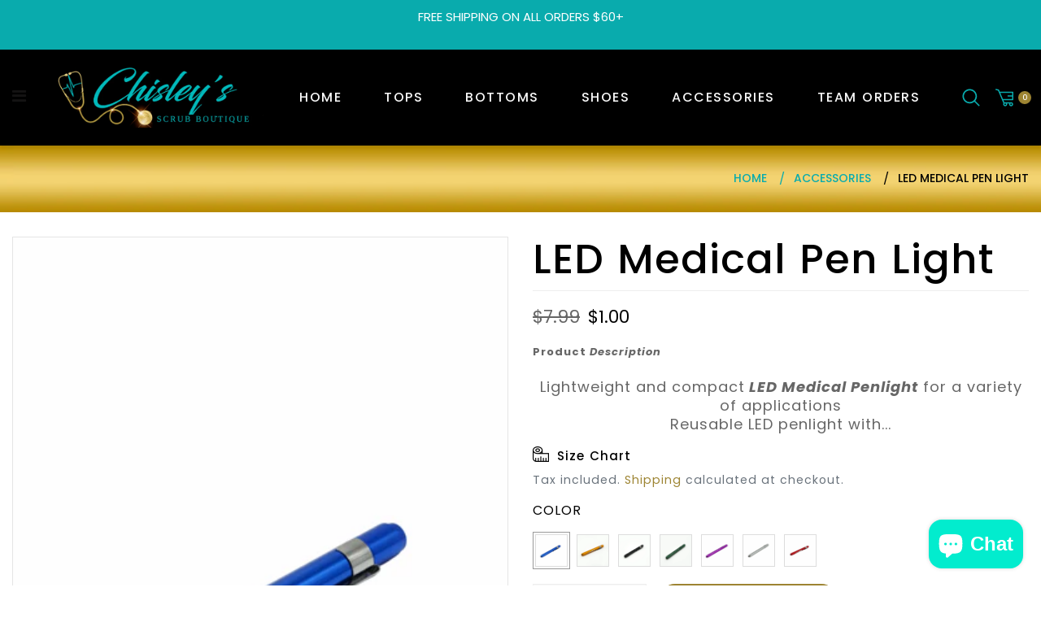

--- FILE ---
content_type: text/html; charset=utf-8
request_url: https://www.chisleysscrubboutique.com/collections/accessories/products/medical-pen-light
body_size: 32381
content:
<!doctype html>
<html class="no-js" lang="en">
  <head>
    <meta charset="utf-8">
    <meta http-equiv="X-UA-Compatible" content="IE=edge,chrome=1">
    <meta name="viewport" content="width=device-width,initial-scale=1">
    <link rel="canonical" href="https://www.chisleysscrubboutique.com/products/medical-pen-light"><title>Chisley&#39;s Scrub Boutique</title><meta name="description" content="Product Description  Lightweight and compact LED Medical Penlight for a variety of applications Reusable LED penlight with sealed concentric beam to illuminate the eyes ears and throat Pupil gauge printed on the body of the LED penlight for determining pupil size Can be stored in the front pocket of your Trendy Fanny P"><!-- /snippets/social-meta-tags.liquid -->




<meta property="og:site_name" content="Chisley&#39;s Scrub Boutique">
<meta property="og:url" content="https://www.chisleysscrubboutique.com/products/medical-pen-light">
<meta property="og:title" content="LED Medical Pen Light">
<meta property="og:type" content="product">
<meta property="og:description" content="Product Description  Lightweight and compact LED Medical Penlight for a variety of applications Reusable LED penlight with sealed concentric beam to illuminate the eyes ears and throat Pupil gauge printed on the body of the LED penlight for determining pupil size Can be stored in the front pocket of your Trendy Fanny P">

  <meta property="og:price:amount" content="1.00">
  <meta property="og:price:currency" content="USD">

<meta property="og:image" content="http://www.chisleysscrubboutique.com/cdn/shop/products/image_922d24a7-a64b-4646-8724-0aa6934a8fc8_1200x1200.png?v=1648292797"><meta property="og:image" content="http://www.chisleysscrubboutique.com/cdn/shop/products/image_ab60b955-719f-43ec-810f-7e58df4c2ed8_1200x1200.jpg?v=1648292798"><meta property="og:image" content="http://www.chisleysscrubboutique.com/cdn/shop/products/image_25552912-58f3-4616-9aea-89a7e8e48250_1200x1200.jpg?v=1648292800">
<meta property="og:image:secure_url" content="https://www.chisleysscrubboutique.com/cdn/shop/products/image_922d24a7-a64b-4646-8724-0aa6934a8fc8_1200x1200.png?v=1648292797"><meta property="og:image:secure_url" content="https://www.chisleysscrubboutique.com/cdn/shop/products/image_ab60b955-719f-43ec-810f-7e58df4c2ed8_1200x1200.jpg?v=1648292798"><meta property="og:image:secure_url" content="https://www.chisleysscrubboutique.com/cdn/shop/products/image_25552912-58f3-4616-9aea-89a7e8e48250_1200x1200.jpg?v=1648292800">


<meta name="twitter:card" content="summary_large_image">
<meta name="twitter:title" content="LED Medical Pen Light">
<meta name="twitter:description" content="Product Description  Lightweight and compact LED Medical Penlight for a variety of applications Reusable LED penlight with sealed concentric beam to illuminate the eyes ears and throat Pupil gauge printed on the body of the LED penlight for determining pupil size Can be stored in the front pocket of your Trendy Fanny P">

    <link href="//www.chisleysscrubboutique.com/cdn/shop/t/13/assets/main.scss.css?v=25562228943543734391703093672" rel="stylesheet" type="text/css" media="all" />
    <link href="//www.chisleysscrubboutique.com/cdn/shop/t/13/assets/theme-icons.css?v=128698621603095310481629389972" rel="stylesheet" type="text/css" media="all" />
    <link href="//www.chisleysscrubboutique.com/cdn/shop/t/13/assets/bootstrap-grid.min.css?v=17546786213747764641629389939" rel="stylesheet" type="text/css" media="all" />
    <link href="//www.chisleysscrubboutique.com/cdn/shop/t/13/assets/magnific-popup.css?v=15569591188681304631629389959" rel="stylesheet" type="text/css" media="all" />
    <link href="//www.chisleysscrubboutique.com/cdn/shop/t/13/assets/owl.carousel.min.css?v=70516089817612781961629389964" rel="stylesheet" type="text/css" media="all" />
    <link href="//www.chisleysscrubboutique.com/cdn/shop/t/13/assets/slick.min.css?v=141707341635432846071629389970" rel="stylesheet" type="text/css" media="all" />
    <link href="//www.chisleysscrubboutique.com/cdn/shop/t/13/assets/animate.min.css?v=9450398748697193661629389937" rel="stylesheet" type="text/css" media="all" />
    <link href="//www.chisleysscrubboutique.com/cdn/shop/t/13/assets/style.scss.css?v=103726965966473738781703093672" rel="stylesheet" type="text/css" media="all" />
    <link href="//www.chisleysscrubboutique.com/cdn/shop/t/13/assets/head-foot-style.scss.css?v=18443398190702302891703093671" rel="stylesheet" type="text/css" media="all" />
    <link href="//www.chisleysscrubboutique.com/cdn/shop/t/13/assets/comman-data.scss.css?v=91309542220883401501629389993" rel="stylesheet" type="text/css" media="all" />
    <link href="//www.chisleysscrubboutique.com/cdn/shop/t/13/assets/homestyle.scss.css?v=19062328114433101631629389993" rel="stylesheet" type="text/css" media="all" />
    <link href="//www.chisleysscrubboutique.com/cdn/shop/t/13/assets/collectionstyle.scss.css?v=165652993336234067961629389994" rel="stylesheet" type="text/css" media="all" />
    <link href="//www.chisleysscrubboutique.com/cdn/shop/t/13/assets/productstyle.scss.css?v=165001037411152152391629389993" rel="stylesheet" type="text/css" media="all" />
    <link href="//www.chisleysscrubboutique.com/cdn/shop/t/13/assets/swatches.css?v=172280531618662718401629389993" rel="stylesheet" type="text/css" media="all" />
    <link href="//www.chisleysscrubboutique.com/cdn/shop/t/13/assets/color.css?v=37756096724824593151629389993" rel="stylesheet" type="text/css" media="all" />
    <link href="https://fonts.googleapis.com/css2?family=Dancing+Script:wght@400;500;562;600;700&display=swap" rel="stylesheet">

    

    <script>
      var theme = {
        strings: {
          addToCart: "Add to cart",
          soldOut: "Sold out",
          unavailable: "Sold out",
          regularPrice: "Regular price",
          sale: "Sale",
          showMore: "Show More",
          showLess: "Show Less",
          addressError: "Error looking up that address",
          addressNoResults: "No results for that address",
          addressQueryLimit: "You have exceeded the Google API usage limit. Consider upgrading to a \u003ca href=\"https:\/\/developers.google.com\/maps\/premium\/usage-limits\"\u003ePremium Plan\u003c\/a\u003e.",
          authError: "There was a problem authenticating your Google Maps account.",
          newWindow: "Opens in a new window.",
          external: "Opens external website.",
          newWindowExternal: "Opens external website in a new window."
        },
        moneyFormat: "${{amount}}"
      }
        document.documentElement.className = document.documentElement.className.replace('no-js', 'js');
    </script><script src="//www.chisleysscrubboutique.com/cdn/shopifycloud/storefront/assets/themes_support/option_selection-b017cd28.js" type="text/javascript"></script>
<script src="https://sdks.shopifycdn.com/buy-button/1.0.0/buybutton.js" async="async"></script>

<!--     <script src="https://cdnjs.cloudflare.com/ajax/libs/jquery/3.4.1/jquery.slim.min.js" async="async"></script>
    <script src="https://stackpath.bootstrapcdn.com/bootstrap/4.3.1/js/bootstrap.bundle.min.js" async="async"></script> -->
    <script src="//www.chisleysscrubboutique.com/cdn/shop/t/13/assets/lazysizes.js?v=68441465964607740661629389957" async="async"></script>
    <script src="//www.chisleysscrubboutique.com/cdn/shop/t/13/assets/vendor.js?v=100622354519601420221629389973" ></script>
    <script src="//www.chisleysscrubboutique.com/cdn/shopifycloud/storefront/assets/themes_support/api.jquery-7ab1a3a4.js" type="text/javascript"></script>
    <script src="//www.chisleysscrubboutique.com/cdn/shop/t/13/assets/cookie.js?v=132311363275597827481629389943" defer="defer"></script> 
    <script src="//www.chisleysscrubboutique.com/cdn/shop/t/13/assets/rv-compar.js?v=158480397756456149161629389969" defer="defer"></script> 
    <script src="//www.chisleysscrubboutique.com/cdn/shop/t/13/assets/rv-main.js?v=35802670832825724571629389969" defer="defer"></script> 
    <script src="//www.chisleysscrubboutique.com/cdn/shop/t/13/assets/rv-ajax-search.js?v=84528958636383047091629389968" defer="defer"></script>

    <script src="//www.chisleysscrubboutique.com/cdn/shop/t/13/assets/jquery.magnific-popup.min.js?v=184369421263510081681629389955" defer="defer"></script>
    <script src="//www.chisleysscrubboutique.com/cdn/shop/t/13/assets/owl.carousel.min.js?v=97891440811553454251629389964" defer="defer"></script>
    <script src="//www.chisleysscrubboutique.com/cdn/shop/t/13/assets/masonry.pkgd.min.js?v=58400218139039692721629389960" defer="defer"></script>
    <script src="//www.chisleysscrubboutique.com/cdn/shop/t/13/assets/jquery.countdown.min.js?v=68215229964331901031629389954" defer="defer"></script>
    <script src="//www.chisleysscrubboutique.com/cdn/shop/t/13/assets/slick.min.js?v=129646247446998238241629389970" defer="defer"></script>
    <script src="//www.chisleysscrubboutique.com/cdn/shop/t/13/assets/js.cookie.js?v=29111124966443655531629389957" defer="defer"></script>
    <script src="//www.chisleysscrubboutique.com/cdn/shop/t/13/assets/parallax-lib.js?v=21719192501169544741629389965" type="text/javascript"></script>
    <script src="//www.chisleysscrubboutique.com/cdn/shop/t/13/assets/comman-data.js?v=164290954964696920721629389993" defer="defer"></script>
    <script>window.performance && window.performance.mark && window.performance.mark('shopify.content_for_header.start');</script><meta name="facebook-domain-verification" content="470tjsqy3332sj20n7kwt4h6g6wpxr">
<meta name="google-site-verification" content="i1qb5esMbUuPRP9ciR7EKisAG8OXoOMiL54y9zbcEFw">
<meta id="shopify-digital-wallet" name="shopify-digital-wallet" content="/54883680407/digital_wallets/dialog">
<meta name="shopify-checkout-api-token" content="a686e0edb84427156743ac2680d7cb87">
<meta id="in-context-paypal-metadata" data-shop-id="54883680407" data-venmo-supported="false" data-environment="production" data-locale="en_US" data-paypal-v4="true" data-currency="USD">
<link rel="alternate" hreflang="x-default" href="https://www.chisleysscrubboutique.com/products/medical-pen-light">
<link rel="alternate" hreflang="en" href="https://www.chisleysscrubboutique.com/products/medical-pen-light">
<link rel="alternate" hreflang="es" href="https://www.chisleysscrubboutique.com/es/products/medical-pen-light">
<link rel="alternate" hreflang="en-CA" href="https://www.chisleysscrubboutique.com/en-ca/products/medical-pen-light">
<link rel="alternate" type="application/json+oembed" href="https://www.chisleysscrubboutique.com/products/medical-pen-light.oembed">
<script async="async" src="/checkouts/internal/preloads.js?locale=en-US"></script>
<link rel="preconnect" href="https://shop.app" crossorigin="anonymous">
<script async="async" src="https://shop.app/checkouts/internal/preloads.js?locale=en-US&shop_id=54883680407" crossorigin="anonymous"></script>
<script id="apple-pay-shop-capabilities" type="application/json">{"shopId":54883680407,"countryCode":"US","currencyCode":"USD","merchantCapabilities":["supports3DS"],"merchantId":"gid:\/\/shopify\/Shop\/54883680407","merchantName":"Chisley's Scrub Boutique","requiredBillingContactFields":["postalAddress","email","phone"],"requiredShippingContactFields":["postalAddress","email","phone"],"shippingType":"shipping","supportedNetworks":["visa","masterCard","amex","discover","elo","jcb"],"total":{"type":"pending","label":"Chisley's Scrub Boutique","amount":"1.00"},"shopifyPaymentsEnabled":true,"supportsSubscriptions":true}</script>
<script id="shopify-features" type="application/json">{"accessToken":"a686e0edb84427156743ac2680d7cb87","betas":["rich-media-storefront-analytics"],"domain":"www.chisleysscrubboutique.com","predictiveSearch":true,"shopId":54883680407,"locale":"en"}</script>
<script>var Shopify = Shopify || {};
Shopify.shop = "chisley-scrub-boutique.myshopify.com";
Shopify.locale = "en";
Shopify.currency = {"active":"USD","rate":"1.0"};
Shopify.country = "US";
Shopify.theme = {"name":"Chisley Scrub Boutique by Fab Branding Co.  wit...","id":125773578391,"schema_name":"trendway","schema_version":"1.0.3","theme_store_id":null,"role":"main"};
Shopify.theme.handle = "null";
Shopify.theme.style = {"id":null,"handle":null};
Shopify.cdnHost = "www.chisleysscrubboutique.com/cdn";
Shopify.routes = Shopify.routes || {};
Shopify.routes.root = "/";</script>
<script type="module">!function(o){(o.Shopify=o.Shopify||{}).modules=!0}(window);</script>
<script>!function(o){function n(){var o=[];function n(){o.push(Array.prototype.slice.apply(arguments))}return n.q=o,n}var t=o.Shopify=o.Shopify||{};t.loadFeatures=n(),t.autoloadFeatures=n()}(window);</script>
<script>
  window.ShopifyPay = window.ShopifyPay || {};
  window.ShopifyPay.apiHost = "shop.app\/pay";
  window.ShopifyPay.redirectState = null;
</script>
<script id="shop-js-analytics" type="application/json">{"pageType":"product"}</script>
<script defer="defer" async type="module" src="//www.chisleysscrubboutique.com/cdn/shopifycloud/shop-js/modules/v2/client.init-shop-cart-sync_DlSlHazZ.en.esm.js"></script>
<script defer="defer" async type="module" src="//www.chisleysscrubboutique.com/cdn/shopifycloud/shop-js/modules/v2/chunk.common_D16XZWos.esm.js"></script>
<script type="module">
  await import("//www.chisleysscrubboutique.com/cdn/shopifycloud/shop-js/modules/v2/client.init-shop-cart-sync_DlSlHazZ.en.esm.js");
await import("//www.chisleysscrubboutique.com/cdn/shopifycloud/shop-js/modules/v2/chunk.common_D16XZWos.esm.js");

  window.Shopify.SignInWithShop?.initShopCartSync?.({"fedCMEnabled":true,"windoidEnabled":true});

</script>
<script defer="defer" async type="module" src="//www.chisleysscrubboutique.com/cdn/shopifycloud/shop-js/modules/v2/client.payment-terms_Bp9K0NXD.en.esm.js"></script>
<script defer="defer" async type="module" src="//www.chisleysscrubboutique.com/cdn/shopifycloud/shop-js/modules/v2/chunk.common_D16XZWos.esm.js"></script>
<script defer="defer" async type="module" src="//www.chisleysscrubboutique.com/cdn/shopifycloud/shop-js/modules/v2/chunk.modal_UwFWkumu.esm.js"></script>
<script type="module">
  await import("//www.chisleysscrubboutique.com/cdn/shopifycloud/shop-js/modules/v2/client.payment-terms_Bp9K0NXD.en.esm.js");
await import("//www.chisleysscrubboutique.com/cdn/shopifycloud/shop-js/modules/v2/chunk.common_D16XZWos.esm.js");
await import("//www.chisleysscrubboutique.com/cdn/shopifycloud/shop-js/modules/v2/chunk.modal_UwFWkumu.esm.js");

  
</script>
<script>
  window.Shopify = window.Shopify || {};
  if (!window.Shopify.featureAssets) window.Shopify.featureAssets = {};
  window.Shopify.featureAssets['shop-js'] = {"shop-cart-sync":["modules/v2/client.shop-cart-sync_DKWYiEUO.en.esm.js","modules/v2/chunk.common_D16XZWos.esm.js"],"init-fed-cm":["modules/v2/client.init-fed-cm_vfPMjZAC.en.esm.js","modules/v2/chunk.common_D16XZWos.esm.js"],"init-shop-email-lookup-coordinator":["modules/v2/client.init-shop-email-lookup-coordinator_CR38P6MB.en.esm.js","modules/v2/chunk.common_D16XZWos.esm.js"],"init-shop-cart-sync":["modules/v2/client.init-shop-cart-sync_DlSlHazZ.en.esm.js","modules/v2/chunk.common_D16XZWos.esm.js"],"shop-cash-offers":["modules/v2/client.shop-cash-offers_CJw4IQ6B.en.esm.js","modules/v2/chunk.common_D16XZWos.esm.js","modules/v2/chunk.modal_UwFWkumu.esm.js"],"shop-toast-manager":["modules/v2/client.shop-toast-manager_BY778Uv6.en.esm.js","modules/v2/chunk.common_D16XZWos.esm.js"],"init-windoid":["modules/v2/client.init-windoid_DVhZdEm3.en.esm.js","modules/v2/chunk.common_D16XZWos.esm.js"],"shop-button":["modules/v2/client.shop-button_D2ZzKUPa.en.esm.js","modules/v2/chunk.common_D16XZWos.esm.js"],"avatar":["modules/v2/client.avatar_BTnouDA3.en.esm.js"],"init-customer-accounts-sign-up":["modules/v2/client.init-customer-accounts-sign-up_CQZUmjGN.en.esm.js","modules/v2/client.shop-login-button_Cu5K-F7X.en.esm.js","modules/v2/chunk.common_D16XZWos.esm.js","modules/v2/chunk.modal_UwFWkumu.esm.js"],"pay-button":["modules/v2/client.pay-button_CcBqbGU7.en.esm.js","modules/v2/chunk.common_D16XZWos.esm.js"],"init-shop-for-new-customer-accounts":["modules/v2/client.init-shop-for-new-customer-accounts_B5DR5JTE.en.esm.js","modules/v2/client.shop-login-button_Cu5K-F7X.en.esm.js","modules/v2/chunk.common_D16XZWos.esm.js","modules/v2/chunk.modal_UwFWkumu.esm.js"],"shop-login-button":["modules/v2/client.shop-login-button_Cu5K-F7X.en.esm.js","modules/v2/chunk.common_D16XZWos.esm.js","modules/v2/chunk.modal_UwFWkumu.esm.js"],"shop-follow-button":["modules/v2/client.shop-follow-button_BX8Slf17.en.esm.js","modules/v2/chunk.common_D16XZWos.esm.js","modules/v2/chunk.modal_UwFWkumu.esm.js"],"init-customer-accounts":["modules/v2/client.init-customer-accounts_DjKkmQ2w.en.esm.js","modules/v2/client.shop-login-button_Cu5K-F7X.en.esm.js","modules/v2/chunk.common_D16XZWos.esm.js","modules/v2/chunk.modal_UwFWkumu.esm.js"],"lead-capture":["modules/v2/client.lead-capture_ChWCg7nV.en.esm.js","modules/v2/chunk.common_D16XZWos.esm.js","modules/v2/chunk.modal_UwFWkumu.esm.js"],"checkout-modal":["modules/v2/client.checkout-modal_DPnpVyv-.en.esm.js","modules/v2/chunk.common_D16XZWos.esm.js","modules/v2/chunk.modal_UwFWkumu.esm.js"],"shop-login":["modules/v2/client.shop-login_leRXJtcZ.en.esm.js","modules/v2/chunk.common_D16XZWos.esm.js","modules/v2/chunk.modal_UwFWkumu.esm.js"],"payment-terms":["modules/v2/client.payment-terms_Bp9K0NXD.en.esm.js","modules/v2/chunk.common_D16XZWos.esm.js","modules/v2/chunk.modal_UwFWkumu.esm.js"]};
</script>
<script id="__st">var __st={"a":54883680407,"offset":-18000,"reqid":"c10a1783-b609-4c25-8d1a-18094b0071a5-1768595273","pageurl":"www.chisleysscrubboutique.com\/collections\/accessories\/products\/medical-pen-light","u":"6362fff6a55a","p":"product","rtyp":"product","rid":7487577718935};</script>
<script>window.ShopifyPaypalV4VisibilityTracking = true;</script>
<script id="captcha-bootstrap">!function(){'use strict';const t='contact',e='account',n='new_comment',o=[[t,t],['blogs',n],['comments',n],[t,'customer']],c=[[e,'customer_login'],[e,'guest_login'],[e,'recover_customer_password'],[e,'create_customer']],r=t=>t.map((([t,e])=>`form[action*='/${t}']:not([data-nocaptcha='true']) input[name='form_type'][value='${e}']`)).join(','),a=t=>()=>t?[...document.querySelectorAll(t)].map((t=>t.form)):[];function s(){const t=[...o],e=r(t);return a(e)}const i='password',u='form_key',d=['recaptcha-v3-token','g-recaptcha-response','h-captcha-response',i],f=()=>{try{return window.sessionStorage}catch{return}},m='__shopify_v',_=t=>t.elements[u];function p(t,e,n=!1){try{const o=window.sessionStorage,c=JSON.parse(o.getItem(e)),{data:r}=function(t){const{data:e,action:n}=t;return t[m]||n?{data:e,action:n}:{data:t,action:n}}(c);for(const[e,n]of Object.entries(r))t.elements[e]&&(t.elements[e].value=n);n&&o.removeItem(e)}catch(o){console.error('form repopulation failed',{error:o})}}const l='form_type',E='cptcha';function T(t){t.dataset[E]=!0}const w=window,h=w.document,L='Shopify',v='ce_forms',y='captcha';let A=!1;((t,e)=>{const n=(g='f06e6c50-85a8-45c8-87d0-21a2b65856fe',I='https://cdn.shopify.com/shopifycloud/storefront-forms-hcaptcha/ce_storefront_forms_captcha_hcaptcha.v1.5.2.iife.js',D={infoText:'Protected by hCaptcha',privacyText:'Privacy',termsText:'Terms'},(t,e,n)=>{const o=w[L][v],c=o.bindForm;if(c)return c(t,g,e,D).then(n);var r;o.q.push([[t,g,e,D],n]),r=I,A||(h.body.append(Object.assign(h.createElement('script'),{id:'captcha-provider',async:!0,src:r})),A=!0)});var g,I,D;w[L]=w[L]||{},w[L][v]=w[L][v]||{},w[L][v].q=[],w[L][y]=w[L][y]||{},w[L][y].protect=function(t,e){n(t,void 0,e),T(t)},Object.freeze(w[L][y]),function(t,e,n,w,h,L){const[v,y,A,g]=function(t,e,n){const i=e?o:[],u=t?c:[],d=[...i,...u],f=r(d),m=r(i),_=r(d.filter((([t,e])=>n.includes(e))));return[a(f),a(m),a(_),s()]}(w,h,L),I=t=>{const e=t.target;return e instanceof HTMLFormElement?e:e&&e.form},D=t=>v().includes(t);t.addEventListener('submit',(t=>{const e=I(t);if(!e)return;const n=D(e)&&!e.dataset.hcaptchaBound&&!e.dataset.recaptchaBound,o=_(e),c=g().includes(e)&&(!o||!o.value);(n||c)&&t.preventDefault(),c&&!n&&(function(t){try{if(!f())return;!function(t){const e=f();if(!e)return;const n=_(t);if(!n)return;const o=n.value;o&&e.removeItem(o)}(t);const e=Array.from(Array(32),(()=>Math.random().toString(36)[2])).join('');!function(t,e){_(t)||t.append(Object.assign(document.createElement('input'),{type:'hidden',name:u})),t.elements[u].value=e}(t,e),function(t,e){const n=f();if(!n)return;const o=[...t.querySelectorAll(`input[type='${i}']`)].map((({name:t})=>t)),c=[...d,...o],r={};for(const[a,s]of new FormData(t).entries())c.includes(a)||(r[a]=s);n.setItem(e,JSON.stringify({[m]:1,action:t.action,data:r}))}(t,e)}catch(e){console.error('failed to persist form',e)}}(e),e.submit())}));const S=(t,e)=>{t&&!t.dataset[E]&&(n(t,e.some((e=>e===t))),T(t))};for(const o of['focusin','change'])t.addEventListener(o,(t=>{const e=I(t);D(e)&&S(e,y())}));const B=e.get('form_key'),M=e.get(l),P=B&&M;t.addEventListener('DOMContentLoaded',(()=>{const t=y();if(P)for(const e of t)e.elements[l].value===M&&p(e,B);[...new Set([...A(),...v().filter((t=>'true'===t.dataset.shopifyCaptcha))])].forEach((e=>S(e,t)))}))}(h,new URLSearchParams(w.location.search),n,t,e,['guest_login'])})(!0,!0)}();</script>
<script integrity="sha256-4kQ18oKyAcykRKYeNunJcIwy7WH5gtpwJnB7kiuLZ1E=" data-source-attribution="shopify.loadfeatures" defer="defer" src="//www.chisleysscrubboutique.com/cdn/shopifycloud/storefront/assets/storefront/load_feature-a0a9edcb.js" crossorigin="anonymous"></script>
<script crossorigin="anonymous" defer="defer" src="//www.chisleysscrubboutique.com/cdn/shopifycloud/storefront/assets/shopify_pay/storefront-65b4c6d7.js?v=20250812"></script>
<script data-source-attribution="shopify.dynamic_checkout.dynamic.init">var Shopify=Shopify||{};Shopify.PaymentButton=Shopify.PaymentButton||{isStorefrontPortableWallets:!0,init:function(){window.Shopify.PaymentButton.init=function(){};var t=document.createElement("script");t.src="https://www.chisleysscrubboutique.com/cdn/shopifycloud/portable-wallets/latest/portable-wallets.en.js",t.type="module",document.head.appendChild(t)}};
</script>
<script data-source-attribution="shopify.dynamic_checkout.buyer_consent">
  function portableWalletsHideBuyerConsent(e){var t=document.getElementById("shopify-buyer-consent"),n=document.getElementById("shopify-subscription-policy-button");t&&n&&(t.classList.add("hidden"),t.setAttribute("aria-hidden","true"),n.removeEventListener("click",e))}function portableWalletsShowBuyerConsent(e){var t=document.getElementById("shopify-buyer-consent"),n=document.getElementById("shopify-subscription-policy-button");t&&n&&(t.classList.remove("hidden"),t.removeAttribute("aria-hidden"),n.addEventListener("click",e))}window.Shopify?.PaymentButton&&(window.Shopify.PaymentButton.hideBuyerConsent=portableWalletsHideBuyerConsent,window.Shopify.PaymentButton.showBuyerConsent=portableWalletsShowBuyerConsent);
</script>
<script data-source-attribution="shopify.dynamic_checkout.cart.bootstrap">document.addEventListener("DOMContentLoaded",(function(){function t(){return document.querySelector("shopify-accelerated-checkout-cart, shopify-accelerated-checkout")}if(t())Shopify.PaymentButton.init();else{new MutationObserver((function(e,n){t()&&(Shopify.PaymentButton.init(),n.disconnect())})).observe(document.body,{childList:!0,subtree:!0})}}));
</script>
<script id='scb4127' type='text/javascript' async='' src='https://www.chisleysscrubboutique.com/cdn/shopifycloud/privacy-banner/storefront-banner.js'></script><link id="shopify-accelerated-checkout-styles" rel="stylesheet" media="screen" href="https://www.chisleysscrubboutique.com/cdn/shopifycloud/portable-wallets/latest/accelerated-checkout-backwards-compat.css" crossorigin="anonymous">
<style id="shopify-accelerated-checkout-cart">
        #shopify-buyer-consent {
  margin-top: 1em;
  display: inline-block;
  width: 100%;
}

#shopify-buyer-consent.hidden {
  display: none;
}

#shopify-subscription-policy-button {
  background: none;
  border: none;
  padding: 0;
  text-decoration: underline;
  font-size: inherit;
  cursor: pointer;
}

#shopify-subscription-policy-button::before {
  box-shadow: none;
}

      </style>

<script>window.performance && window.performance.mark && window.performance.mark('shopify.content_for_header.end');</script>
    
    
  <script src="https://cdn.shopify.com/extensions/7bc9bb47-adfa-4267-963e-cadee5096caf/inbox-1252/assets/inbox-chat-loader.js" type="text/javascript" defer="defer"></script>
<link href="https://monorail-edge.shopifysvc.com" rel="dns-prefetch">
<script>(function(){if ("sendBeacon" in navigator && "performance" in window) {try {var session_token_from_headers = performance.getEntriesByType('navigation')[0].serverTiming.find(x => x.name == '_s').description;} catch {var session_token_from_headers = undefined;}var session_cookie_matches = document.cookie.match(/_shopify_s=([^;]*)/);var session_token_from_cookie = session_cookie_matches && session_cookie_matches.length === 2 ? session_cookie_matches[1] : "";var session_token = session_token_from_headers || session_token_from_cookie || "";function handle_abandonment_event(e) {var entries = performance.getEntries().filter(function(entry) {return /monorail-edge.shopifysvc.com/.test(entry.name);});if (!window.abandonment_tracked && entries.length === 0) {window.abandonment_tracked = true;var currentMs = Date.now();var navigation_start = performance.timing.navigationStart;var payload = {shop_id: 54883680407,url: window.location.href,navigation_start,duration: currentMs - navigation_start,session_token,page_type: "product"};window.navigator.sendBeacon("https://monorail-edge.shopifysvc.com/v1/produce", JSON.stringify({schema_id: "online_store_buyer_site_abandonment/1.1",payload: payload,metadata: {event_created_at_ms: currentMs,event_sent_at_ms: currentMs}}));}}window.addEventListener('pagehide', handle_abandonment_event);}}());</script>
<script id="web-pixels-manager-setup">(function e(e,d,r,n,o){if(void 0===o&&(o={}),!Boolean(null===(a=null===(i=window.Shopify)||void 0===i?void 0:i.analytics)||void 0===a?void 0:a.replayQueue)){var i,a;window.Shopify=window.Shopify||{};var t=window.Shopify;t.analytics=t.analytics||{};var s=t.analytics;s.replayQueue=[],s.publish=function(e,d,r){return s.replayQueue.push([e,d,r]),!0};try{self.performance.mark("wpm:start")}catch(e){}var l=function(){var e={modern:/Edge?\/(1{2}[4-9]|1[2-9]\d|[2-9]\d{2}|\d{4,})\.\d+(\.\d+|)|Firefox\/(1{2}[4-9]|1[2-9]\d|[2-9]\d{2}|\d{4,})\.\d+(\.\d+|)|Chrom(ium|e)\/(9{2}|\d{3,})\.\d+(\.\d+|)|(Maci|X1{2}).+ Version\/(15\.\d+|(1[6-9]|[2-9]\d|\d{3,})\.\d+)([,.]\d+|)( \(\w+\)|)( Mobile\/\w+|) Safari\/|Chrome.+OPR\/(9{2}|\d{3,})\.\d+\.\d+|(CPU[ +]OS|iPhone[ +]OS|CPU[ +]iPhone|CPU IPhone OS|CPU iPad OS)[ +]+(15[._]\d+|(1[6-9]|[2-9]\d|\d{3,})[._]\d+)([._]\d+|)|Android:?[ /-](13[3-9]|1[4-9]\d|[2-9]\d{2}|\d{4,})(\.\d+|)(\.\d+|)|Android.+Firefox\/(13[5-9]|1[4-9]\d|[2-9]\d{2}|\d{4,})\.\d+(\.\d+|)|Android.+Chrom(ium|e)\/(13[3-9]|1[4-9]\d|[2-9]\d{2}|\d{4,})\.\d+(\.\d+|)|SamsungBrowser\/([2-9]\d|\d{3,})\.\d+/,legacy:/Edge?\/(1[6-9]|[2-9]\d|\d{3,})\.\d+(\.\d+|)|Firefox\/(5[4-9]|[6-9]\d|\d{3,})\.\d+(\.\d+|)|Chrom(ium|e)\/(5[1-9]|[6-9]\d|\d{3,})\.\d+(\.\d+|)([\d.]+$|.*Safari\/(?![\d.]+ Edge\/[\d.]+$))|(Maci|X1{2}).+ Version\/(10\.\d+|(1[1-9]|[2-9]\d|\d{3,})\.\d+)([,.]\d+|)( \(\w+\)|)( Mobile\/\w+|) Safari\/|Chrome.+OPR\/(3[89]|[4-9]\d|\d{3,})\.\d+\.\d+|(CPU[ +]OS|iPhone[ +]OS|CPU[ +]iPhone|CPU IPhone OS|CPU iPad OS)[ +]+(10[._]\d+|(1[1-9]|[2-9]\d|\d{3,})[._]\d+)([._]\d+|)|Android:?[ /-](13[3-9]|1[4-9]\d|[2-9]\d{2}|\d{4,})(\.\d+|)(\.\d+|)|Mobile Safari.+OPR\/([89]\d|\d{3,})\.\d+\.\d+|Android.+Firefox\/(13[5-9]|1[4-9]\d|[2-9]\d{2}|\d{4,})\.\d+(\.\d+|)|Android.+Chrom(ium|e)\/(13[3-9]|1[4-9]\d|[2-9]\d{2}|\d{4,})\.\d+(\.\d+|)|Android.+(UC? ?Browser|UCWEB|U3)[ /]?(15\.([5-9]|\d{2,})|(1[6-9]|[2-9]\d|\d{3,})\.\d+)\.\d+|SamsungBrowser\/(5\.\d+|([6-9]|\d{2,})\.\d+)|Android.+MQ{2}Browser\/(14(\.(9|\d{2,})|)|(1[5-9]|[2-9]\d|\d{3,})(\.\d+|))(\.\d+|)|K[Aa][Ii]OS\/(3\.\d+|([4-9]|\d{2,})\.\d+)(\.\d+|)/},d=e.modern,r=e.legacy,n=navigator.userAgent;return n.match(d)?"modern":n.match(r)?"legacy":"unknown"}(),u="modern"===l?"modern":"legacy",c=(null!=n?n:{modern:"",legacy:""})[u],f=function(e){return[e.baseUrl,"/wpm","/b",e.hashVersion,"modern"===e.buildTarget?"m":"l",".js"].join("")}({baseUrl:d,hashVersion:r,buildTarget:u}),m=function(e){var d=e.version,r=e.bundleTarget,n=e.surface,o=e.pageUrl,i=e.monorailEndpoint;return{emit:function(e){var a=e.status,t=e.errorMsg,s=(new Date).getTime(),l=JSON.stringify({metadata:{event_sent_at_ms:s},events:[{schema_id:"web_pixels_manager_load/3.1",payload:{version:d,bundle_target:r,page_url:o,status:a,surface:n,error_msg:t},metadata:{event_created_at_ms:s}}]});if(!i)return console&&console.warn&&console.warn("[Web Pixels Manager] No Monorail endpoint provided, skipping logging."),!1;try{return self.navigator.sendBeacon.bind(self.navigator)(i,l)}catch(e){}var u=new XMLHttpRequest;try{return u.open("POST",i,!0),u.setRequestHeader("Content-Type","text/plain"),u.send(l),!0}catch(e){return console&&console.warn&&console.warn("[Web Pixels Manager] Got an unhandled error while logging to Monorail."),!1}}}}({version:r,bundleTarget:l,surface:e.surface,pageUrl:self.location.href,monorailEndpoint:e.monorailEndpoint});try{o.browserTarget=l,function(e){var d=e.src,r=e.async,n=void 0===r||r,o=e.onload,i=e.onerror,a=e.sri,t=e.scriptDataAttributes,s=void 0===t?{}:t,l=document.createElement("script"),u=document.querySelector("head"),c=document.querySelector("body");if(l.async=n,l.src=d,a&&(l.integrity=a,l.crossOrigin="anonymous"),s)for(var f in s)if(Object.prototype.hasOwnProperty.call(s,f))try{l.dataset[f]=s[f]}catch(e){}if(o&&l.addEventListener("load",o),i&&l.addEventListener("error",i),u)u.appendChild(l);else{if(!c)throw new Error("Did not find a head or body element to append the script");c.appendChild(l)}}({src:f,async:!0,onload:function(){if(!function(){var e,d;return Boolean(null===(d=null===(e=window.Shopify)||void 0===e?void 0:e.analytics)||void 0===d?void 0:d.initialized)}()){var d=window.webPixelsManager.init(e)||void 0;if(d){var r=window.Shopify.analytics;r.replayQueue.forEach((function(e){var r=e[0],n=e[1],o=e[2];d.publishCustomEvent(r,n,o)})),r.replayQueue=[],r.publish=d.publishCustomEvent,r.visitor=d.visitor,r.initialized=!0}}},onerror:function(){return m.emit({status:"failed",errorMsg:"".concat(f," has failed to load")})},sri:function(e){var d=/^sha384-[A-Za-z0-9+/=]+$/;return"string"==typeof e&&d.test(e)}(c)?c:"",scriptDataAttributes:o}),m.emit({status:"loading"})}catch(e){m.emit({status:"failed",errorMsg:(null==e?void 0:e.message)||"Unknown error"})}}})({shopId: 54883680407,storefrontBaseUrl: "https://www.chisleysscrubboutique.com",extensionsBaseUrl: "https://extensions.shopifycdn.com/cdn/shopifycloud/web-pixels-manager",monorailEndpoint: "https://monorail-edge.shopifysvc.com/unstable/produce_batch",surface: "storefront-renderer",enabledBetaFlags: ["2dca8a86"],webPixelsConfigList: [{"id":"969375895","configuration":"{\"pixelCode\":\"D0QV523C77U6EL28VVRG\"}","eventPayloadVersion":"v1","runtimeContext":"STRICT","scriptVersion":"22e92c2ad45662f435e4801458fb78cc","type":"APP","apiClientId":4383523,"privacyPurposes":["ANALYTICS","MARKETING","SALE_OF_DATA"],"dataSharingAdjustments":{"protectedCustomerApprovalScopes":["read_customer_address","read_customer_email","read_customer_name","read_customer_personal_data","read_customer_phone"]}},{"id":"649822359","configuration":"{\"config\":\"{\\\"pixel_id\\\":\\\"GT-P3FD67H\\\",\\\"target_country\\\":\\\"US\\\",\\\"gtag_events\\\":[{\\\"type\\\":\\\"purchase\\\",\\\"action_label\\\":\\\"MC-T4F7QX4WNS\\\"},{\\\"type\\\":\\\"page_view\\\",\\\"action_label\\\":\\\"MC-T4F7QX4WNS\\\"},{\\\"type\\\":\\\"view_item\\\",\\\"action_label\\\":\\\"MC-T4F7QX4WNS\\\"}],\\\"enable_monitoring_mode\\\":false}\"}","eventPayloadVersion":"v1","runtimeContext":"OPEN","scriptVersion":"b2a88bafab3e21179ed38636efcd8a93","type":"APP","apiClientId":1780363,"privacyPurposes":[],"dataSharingAdjustments":{"protectedCustomerApprovalScopes":["read_customer_address","read_customer_email","read_customer_name","read_customer_personal_data","read_customer_phone"]}},{"id":"shopify-app-pixel","configuration":"{}","eventPayloadVersion":"v1","runtimeContext":"STRICT","scriptVersion":"0450","apiClientId":"shopify-pixel","type":"APP","privacyPurposes":["ANALYTICS","MARKETING"]},{"id":"shopify-custom-pixel","eventPayloadVersion":"v1","runtimeContext":"LAX","scriptVersion":"0450","apiClientId":"shopify-pixel","type":"CUSTOM","privacyPurposes":["ANALYTICS","MARKETING"]}],isMerchantRequest: false,initData: {"shop":{"name":"Chisley's Scrub Boutique","paymentSettings":{"currencyCode":"USD"},"myshopifyDomain":"chisley-scrub-boutique.myshopify.com","countryCode":"US","storefrontUrl":"https:\/\/www.chisleysscrubboutique.com"},"customer":null,"cart":null,"checkout":null,"productVariants":[{"price":{"amount":1.0,"currencyCode":"USD"},"product":{"title":"LED Medical Pen Light","vendor":"Chisley's Scrub Boutique","id":"7487577718935","untranslatedTitle":"LED Medical Pen Light","url":"\/products\/medical-pen-light","type":""},"id":"41888211140759","image":{"src":"\/\/www.chisleysscrubboutique.com\/cdn\/shop\/products\/image_922d24a7-a64b-4646-8724-0aa6934a8fc8.png?v=1648292797"},"sku":null,"title":"Blue","untranslatedTitle":"Blue"},{"price":{"amount":1.0,"currencyCode":"USD"},"product":{"title":"LED Medical Pen Light","vendor":"Chisley's Scrub Boutique","id":"7487577718935","untranslatedTitle":"LED Medical Pen Light","url":"\/products\/medical-pen-light","type":""},"id":"41888255344791","image":{"src":"\/\/www.chisleysscrubboutique.com\/cdn\/shop\/products\/image_ab60b955-719f-43ec-810f-7e58df4c2ed8.jpg?v=1648292798"},"sku":null,"title":"Gold","untranslatedTitle":"Gold"},{"price":{"amount":1.0,"currencyCode":"USD"},"product":{"title":"LED Medical Pen Light","vendor":"Chisley's Scrub Boutique","id":"7487577718935","untranslatedTitle":"LED Medical Pen Light","url":"\/products\/medical-pen-light","type":""},"id":"41888255377559","image":{"src":"\/\/www.chisleysscrubboutique.com\/cdn\/shop\/products\/image_2fabbf5e-f031-4290-b39b-4792802529b8.jpg?v=1648292807"},"sku":null,"title":"Black","untranslatedTitle":"Black"},{"price":{"amount":1.0,"currencyCode":"USD"},"product":{"title":"LED Medical Pen Light","vendor":"Chisley's Scrub Boutique","id":"7487577718935","untranslatedTitle":"LED Medical Pen Light","url":"\/products\/medical-pen-light","type":""},"id":"41888255410327","image":{"src":"\/\/www.chisleysscrubboutique.com\/cdn\/shop\/products\/image_25552912-58f3-4616-9aea-89a7e8e48250.jpg?v=1648292800"},"sku":null,"title":"Green","untranslatedTitle":"Green"},{"price":{"amount":1.0,"currencyCode":"USD"},"product":{"title":"LED Medical Pen Light","vendor":"Chisley's Scrub Boutique","id":"7487577718935","untranslatedTitle":"LED Medical Pen Light","url":"\/products\/medical-pen-light","type":""},"id":"41888255443095","image":{"src":"\/\/www.chisleysscrubboutique.com\/cdn\/shop\/products\/image_55162f8d-0f19-4e20-b92c-f32ebee61f96.png?v=1648292802"},"sku":null,"title":"Purple","untranslatedTitle":"Purple"},{"price":{"amount":1.0,"currencyCode":"USD"},"product":{"title":"LED Medical Pen Light","vendor":"Chisley's Scrub Boutique","id":"7487577718935","untranslatedTitle":"LED Medical Pen Light","url":"\/products\/medical-pen-light","type":""},"id":"41888255475863","image":{"src":"\/\/www.chisleysscrubboutique.com\/cdn\/shop\/products\/image_85d3ca73-4b96-4cd6-b676-d401800d6a6e.png?v=1648292805"},"sku":null,"title":"Silver","untranslatedTitle":"Silver"},{"price":{"amount":1.0,"currencyCode":"USD"},"product":{"title":"LED Medical Pen Light","vendor":"Chisley's Scrub Boutique","id":"7487577718935","untranslatedTitle":"LED Medical Pen Light","url":"\/products\/medical-pen-light","type":""},"id":"41888255508631","image":{"src":"\/\/www.chisleysscrubboutique.com\/cdn\/shop\/products\/image_97e2f834-8541-447c-a17f-e6c6722c56c1.png?v=1648292804"},"sku":null,"title":"Red","untranslatedTitle":"Red"}],"purchasingCompany":null},},"https://www.chisleysscrubboutique.com/cdn","fcfee988w5aeb613cpc8e4bc33m6693e112",{"modern":"","legacy":""},{"shopId":"54883680407","storefrontBaseUrl":"https:\/\/www.chisleysscrubboutique.com","extensionBaseUrl":"https:\/\/extensions.shopifycdn.com\/cdn\/shopifycloud\/web-pixels-manager","surface":"storefront-renderer","enabledBetaFlags":"[\"2dca8a86\"]","isMerchantRequest":"false","hashVersion":"fcfee988w5aeb613cpc8e4bc33m6693e112","publish":"custom","events":"[[\"page_viewed\",{}],[\"product_viewed\",{\"productVariant\":{\"price\":{\"amount\":1.0,\"currencyCode\":\"USD\"},\"product\":{\"title\":\"LED Medical Pen Light\",\"vendor\":\"Chisley's Scrub Boutique\",\"id\":\"7487577718935\",\"untranslatedTitle\":\"LED Medical Pen Light\",\"url\":\"\/products\/medical-pen-light\",\"type\":\"\"},\"id\":\"41888211140759\",\"image\":{\"src\":\"\/\/www.chisleysscrubboutique.com\/cdn\/shop\/products\/image_922d24a7-a64b-4646-8724-0aa6934a8fc8.png?v=1648292797\"},\"sku\":null,\"title\":\"Blue\",\"untranslatedTitle\":\"Blue\"}}]]"});</script><script>
  window.ShopifyAnalytics = window.ShopifyAnalytics || {};
  window.ShopifyAnalytics.meta = window.ShopifyAnalytics.meta || {};
  window.ShopifyAnalytics.meta.currency = 'USD';
  var meta = {"product":{"id":7487577718935,"gid":"gid:\/\/shopify\/Product\/7487577718935","vendor":"Chisley's Scrub Boutique","type":"","handle":"medical-pen-light","variants":[{"id":41888211140759,"price":100,"name":"LED Medical Pen Light - Blue","public_title":"Blue","sku":null},{"id":41888255344791,"price":100,"name":"LED Medical Pen Light - Gold","public_title":"Gold","sku":null},{"id":41888255377559,"price":100,"name":"LED Medical Pen Light - Black","public_title":"Black","sku":null},{"id":41888255410327,"price":100,"name":"LED Medical Pen Light - Green","public_title":"Green","sku":null},{"id":41888255443095,"price":100,"name":"LED Medical Pen Light - Purple","public_title":"Purple","sku":null},{"id":41888255475863,"price":100,"name":"LED Medical Pen Light - Silver","public_title":"Silver","sku":null},{"id":41888255508631,"price":100,"name":"LED Medical Pen Light - Red","public_title":"Red","sku":null}],"remote":false},"page":{"pageType":"product","resourceType":"product","resourceId":7487577718935,"requestId":"c10a1783-b609-4c25-8d1a-18094b0071a5-1768595273"}};
  for (var attr in meta) {
    window.ShopifyAnalytics.meta[attr] = meta[attr];
  }
</script>
<script class="analytics">
  (function () {
    var customDocumentWrite = function(content) {
      var jquery = null;

      if (window.jQuery) {
        jquery = window.jQuery;
      } else if (window.Checkout && window.Checkout.$) {
        jquery = window.Checkout.$;
      }

      if (jquery) {
        jquery('body').append(content);
      }
    };

    var hasLoggedConversion = function(token) {
      if (token) {
        return document.cookie.indexOf('loggedConversion=' + token) !== -1;
      }
      return false;
    }

    var setCookieIfConversion = function(token) {
      if (token) {
        var twoMonthsFromNow = new Date(Date.now());
        twoMonthsFromNow.setMonth(twoMonthsFromNow.getMonth() + 2);

        document.cookie = 'loggedConversion=' + token + '; expires=' + twoMonthsFromNow;
      }
    }

    var trekkie = window.ShopifyAnalytics.lib = window.trekkie = window.trekkie || [];
    if (trekkie.integrations) {
      return;
    }
    trekkie.methods = [
      'identify',
      'page',
      'ready',
      'track',
      'trackForm',
      'trackLink'
    ];
    trekkie.factory = function(method) {
      return function() {
        var args = Array.prototype.slice.call(arguments);
        args.unshift(method);
        trekkie.push(args);
        return trekkie;
      };
    };
    for (var i = 0; i < trekkie.methods.length; i++) {
      var key = trekkie.methods[i];
      trekkie[key] = trekkie.factory(key);
    }
    trekkie.load = function(config) {
      trekkie.config = config || {};
      trekkie.config.initialDocumentCookie = document.cookie;
      var first = document.getElementsByTagName('script')[0];
      var script = document.createElement('script');
      script.type = 'text/javascript';
      script.onerror = function(e) {
        var scriptFallback = document.createElement('script');
        scriptFallback.type = 'text/javascript';
        scriptFallback.onerror = function(error) {
                var Monorail = {
      produce: function produce(monorailDomain, schemaId, payload) {
        var currentMs = new Date().getTime();
        var event = {
          schema_id: schemaId,
          payload: payload,
          metadata: {
            event_created_at_ms: currentMs,
            event_sent_at_ms: currentMs
          }
        };
        return Monorail.sendRequest("https://" + monorailDomain + "/v1/produce", JSON.stringify(event));
      },
      sendRequest: function sendRequest(endpointUrl, payload) {
        // Try the sendBeacon API
        if (window && window.navigator && typeof window.navigator.sendBeacon === 'function' && typeof window.Blob === 'function' && !Monorail.isIos12()) {
          var blobData = new window.Blob([payload], {
            type: 'text/plain'
          });

          if (window.navigator.sendBeacon(endpointUrl, blobData)) {
            return true;
          } // sendBeacon was not successful

        } // XHR beacon

        var xhr = new XMLHttpRequest();

        try {
          xhr.open('POST', endpointUrl);
          xhr.setRequestHeader('Content-Type', 'text/plain');
          xhr.send(payload);
        } catch (e) {
          console.log(e);
        }

        return false;
      },
      isIos12: function isIos12() {
        return window.navigator.userAgent.lastIndexOf('iPhone; CPU iPhone OS 12_') !== -1 || window.navigator.userAgent.lastIndexOf('iPad; CPU OS 12_') !== -1;
      }
    };
    Monorail.produce('monorail-edge.shopifysvc.com',
      'trekkie_storefront_load_errors/1.1',
      {shop_id: 54883680407,
      theme_id: 125773578391,
      app_name: "storefront",
      context_url: window.location.href,
      source_url: "//www.chisleysscrubboutique.com/cdn/s/trekkie.storefront.cd680fe47e6c39ca5d5df5f0a32d569bc48c0f27.min.js"});

        };
        scriptFallback.async = true;
        scriptFallback.src = '//www.chisleysscrubboutique.com/cdn/s/trekkie.storefront.cd680fe47e6c39ca5d5df5f0a32d569bc48c0f27.min.js';
        first.parentNode.insertBefore(scriptFallback, first);
      };
      script.async = true;
      script.src = '//www.chisleysscrubboutique.com/cdn/s/trekkie.storefront.cd680fe47e6c39ca5d5df5f0a32d569bc48c0f27.min.js';
      first.parentNode.insertBefore(script, first);
    };
    trekkie.load(
      {"Trekkie":{"appName":"storefront","development":false,"defaultAttributes":{"shopId":54883680407,"isMerchantRequest":null,"themeId":125773578391,"themeCityHash":"8582923618219674565","contentLanguage":"en","currency":"USD","eventMetadataId":"674240fd-8742-4ed5-80fd-9b0a864673c9"},"isServerSideCookieWritingEnabled":true,"monorailRegion":"shop_domain","enabledBetaFlags":["65f19447"]},"Session Attribution":{},"S2S":{"facebookCapiEnabled":true,"source":"trekkie-storefront-renderer","apiClientId":580111}}
    );

    var loaded = false;
    trekkie.ready(function() {
      if (loaded) return;
      loaded = true;

      window.ShopifyAnalytics.lib = window.trekkie;

      var originalDocumentWrite = document.write;
      document.write = customDocumentWrite;
      try { window.ShopifyAnalytics.merchantGoogleAnalytics.call(this); } catch(error) {};
      document.write = originalDocumentWrite;

      window.ShopifyAnalytics.lib.page(null,{"pageType":"product","resourceType":"product","resourceId":7487577718935,"requestId":"c10a1783-b609-4c25-8d1a-18094b0071a5-1768595273","shopifyEmitted":true});

      var match = window.location.pathname.match(/checkouts\/(.+)\/(thank_you|post_purchase)/)
      var token = match? match[1]: undefined;
      if (!hasLoggedConversion(token)) {
        setCookieIfConversion(token);
        window.ShopifyAnalytics.lib.track("Viewed Product",{"currency":"USD","variantId":41888211140759,"productId":7487577718935,"productGid":"gid:\/\/shopify\/Product\/7487577718935","name":"LED Medical Pen Light - Blue","price":"1.00","sku":null,"brand":"Chisley's Scrub Boutique","variant":"Blue","category":"","nonInteraction":true,"remote":false},undefined,undefined,{"shopifyEmitted":true});
      window.ShopifyAnalytics.lib.track("monorail:\/\/trekkie_storefront_viewed_product\/1.1",{"currency":"USD","variantId":41888211140759,"productId":7487577718935,"productGid":"gid:\/\/shopify\/Product\/7487577718935","name":"LED Medical Pen Light - Blue","price":"1.00","sku":null,"brand":"Chisley's Scrub Boutique","variant":"Blue","category":"","nonInteraction":true,"remote":false,"referer":"https:\/\/www.chisleysscrubboutique.com\/collections\/accessories\/products\/medical-pen-light"});
      }
    });


        var eventsListenerScript = document.createElement('script');
        eventsListenerScript.async = true;
        eventsListenerScript.src = "//www.chisleysscrubboutique.com/cdn/shopifycloud/storefront/assets/shop_events_listener-3da45d37.js";
        document.getElementsByTagName('head')[0].appendChild(eventsListenerScript);

})();</script>
<script
  defer
  src="https://www.chisleysscrubboutique.com/cdn/shopifycloud/perf-kit/shopify-perf-kit-3.0.4.min.js"
  data-application="storefront-renderer"
  data-shop-id="54883680407"
  data-render-region="gcp-us-central1"
  data-page-type="product"
  data-theme-instance-id="125773578391"
  data-theme-name="trendway"
  data-theme-version="1.0.3"
  data-monorail-region="shop_domain"
  data-resource-timing-sampling-rate="10"
  data-shs="true"
  data-shs-beacon="true"
  data-shs-export-with-fetch="true"
  data-shs-logs-sample-rate="1"
  data-shs-beacon-endpoint="https://www.chisleysscrubboutique.com/api/collect"
></script>
</head>

  <body class="template-product general-width-1366px">
    <a class="in-page-link visually-hidden skip-link" href="#MainContent">Skip to content</a>

    <div id="SearchDrawer" class="search-bar drawer drawer--top" role="dialog" aria-modal="true" aria-label="Search">
      <div class="search-bar__table">
        <div class="search-bar__table-cell search-bar__form-wrapper">
          <form class="search search-bar__form" action="/search" method="get" role="search">
            <input class="search__input search-bar__input" type="search" name="q" value="" placeholder="Search" aria-label="Search">
            <button class="search-bar__submit search__submit btn--link" type="submit">
              <span class="icon__fallback-text">Search</span>
            </button>
          </form>
        </div>
        <div class="search-bar__table-cell text-right">
          <button type="button" class="btn--link search-bar__close js-drawer-close">
            <span class="icon__fallback-text">Close</span>
          </button>
        </div>
      </div>
    </div>
    <div id="shopify-section-header" class="shopify-section">










































<div id="header" data-section-id="header" data-section-type="header-section" class="wrapper-section not-fullwidth-section     header2 ">
  

  

<div style="display:none;">[mainmenu]main-menu[/mainmenu]</div>
  <header class="site-header" role="banner" >
    
      

        
          <div class="announcement-bar">
        

          <p class="announcement-bar__message">FREE SHIPPING ON ALL ORDERS $60+</p>

        
          </a>
        

      
    

    
      <div class="mobile-mega-toggle ">
        <button title="Close (Esc)" type="button" class=" mmega mfp-close"></button>
  <div class="mobile-navigation">
    <div class="slideout-menu">
  <ul class="slm-tab-title">
    <li class="tab-title item-megamenu"><a class="active" href="#mobile_navigation_menu">Menu</a></li>
    
      <li class="tab-title item-my-account"><a href="#mobile_navigation_account">Account</a></li>
    
   
  </ul>
  <div class="slm-tab-content">
    <div id="mobile_navigation_menu" class="tab-content active">
       <ul class="site-nav list--inline">
    
    
      
      
      
      
    
      
      
      
      
    
      
    
      
      
      

      
    
    <li class="image level0  w-1-column dropdown" >
      <a href="/">Home</a>
      
      
      
      
    </li>
    
    
      
      
      
      
    
      
      
      
      
    
      
    
      
      
      

      
    
    <li class="image level0  w-1-column dropdown multicolumn" >
      <a href="/collections/tops">Tops</a>
      
      
      
      
    </li>
    
    
      
      
      
      
    
      
      
      
      
    
      
    
      
      
      

      
    
    <li class="image level0  w-1-column dropdown multicolumn" >
      <a href="/collections/bottoms">Bottoms</a>
      
      
      
      
    </li>
    
    
      
      
      
      
    
      
      
      
      
    
      
    
      
      
      

      
    
    <li class="image level0  w-1-column dropdown multicolumn" >
      <a href="/collections/shoes">Shoes</a>
      
      
      
      
    </li>
    
    
      
      
      
      
    
      
      
      
      
    
      
    
      
      
      

      
    
    <li class="image level0  w-1-column dropdown multicolumn" >
      <a href="/collections/accessories" class="active level0">Accessories</a>
      
      
      
      
    </li>
    
    
      
      
      
      
    
      
      
      
      
    
      
    
      
      
      

      
    
    <li class="image level0  w-1-column dropdown multicolumn" >
      <a href="https://form.typeform.com/to/qKLZDQYA">Team Orders</a>
      
      
      
      
    </li>
    
  </ul>


    </div>
    
      <div id="mobile_navigation_account" class="tab-content">
        <div class="my-account-link">
  <div class="actions toggle-toplinks">
    <a class="toggle-action" href="#">My Account</a>
  </div>
  <div class="toplinks-content">
    <ul class="top-links">
      
        <li class="login-link">
          <a href="/account/login">Sign In</a>
        </li>
        <li class="register-link">
          <a href="/account/register">Create an Account</a>
        </li>
      
      
      
      
      
      <li class="rvlink rvwishlist">
        <a href="/pages/wish-list">My Wishlist</a>
      </li>
      

      
        <li class="link compare">
          <a href="#">Compare List</a>
        </li>
      
      
    </ul>
  </div>
</div>
      </div>
    
    
      <div id="mobile_navigation_setting" class="tab-content">
        
        
        
        
          


  <ul class="header-socials ">
    
    
      <li>
        <a href="https://www.facebook.com/chisleysscrubboutique" target="_blank" title="Chisley&#39;s Scrub Boutique on Facebook">
          <i class="fa fa-facebook"></i>
        </a>
      </li>
    
    
    
      <li>
        <a href="https://www.instagram.com/Chisleysscrubboutique" target="_blank" title="Chisley&#39;s Scrub Boutique on Instagram">
          <i class="fa fa-instagram"></i>
        </a>
      </li>
    
    
    
    
    
    
  </ul>


        
      </div>
    
  </div>
</div>
  </div>
</div>
<div class="desktop-additional-menu">
  
  <h5 class="title">My account</h5>
  <div class="my-account-link">
  <div class="actions toggle-toplinks">
    <a class="toggle-action" href="#">My Account</a>
  </div>
  <div class="toplinks-content">
    <ul class="top-links">
      
        <li class="login-link">
          <a href="/account/login">Sign In</a>
        </li>
        <li class="register-link">
          <a href="/account/register">Create an Account</a>
        </li>
      
      
      
      
      
      <li class="rvlink rvwishlist">
        <a href="/pages/wish-list">My Wishlist</a>
      </li>
      

      
        <li class="link compare">
          <a href="#">Compare List</a>
        </li>
      
      
    </ul>
  </div>
</div>
  
  
  
  
  
  <h5 class="title">Follow us on social</h5>
  


  <ul class="header-socials ">
    
    
      <li>
        <a href="https://www.facebook.com/chisleysscrubboutique" target="_blank" title="Chisley&#39;s Scrub Boutique on Facebook">
          <i class="fa fa-facebook"></i>
        </a>
      </li>
    
    
    
      <li>
        <a href="https://www.instagram.com/Chisleysscrubboutique" target="_blank" title="Chisley&#39;s Scrub Boutique on Instagram">
          <i class="fa fa-instagram"></i>
        </a>
      </li>
    
    
    
    
    
    
  </ul>


  
</div>
<div id="myheader" class="container middle-header-content" style="background-image: url(//www.chisleysscrubboutique.com/cdn/shop/files/Screen_Shot_2021-03-10_at_1.55.02_AM.png?v=1615359334)">
  <div class="">
    <div class="middle-header-wrapper">
      <div class="toggle-desktop-additional-menu desktop-only">
        <span class="fa fa-bars"></span>
      </div>
      
  <div class="h2 site-header__logo has-logo">


  
    <a href="/" class="site-header__logo-image desktop-only">
      <img class="lazyload js"
            src="//www.chisleysscrubboutique.com/cdn/shop/files/logo.jpg?v=1615343775"
            alt="Chisley&#39;s Scrub Boutique"
            
            style="max-width: 280px"
             />
      <noscript>
        <img src="//www.chisleysscrubboutique.com/cdn/shop/files/logo.jpg?v=1615343775" 
              alt="Chisley&#39;s Scrub Boutique" 
              
              style="max-width: 280px"
               />
      </noscript>
    </a>
  
  
    <a href="/" class="site-header__logo-image mobile-only mobile-logo">
      <img class="lazyload js"
            src="//www.chisleysscrubboutique.com/cdn/shop/files/logo.jpg?v=1615343775"
            alt="Chisley&#39;s Scrub Boutique"
            
            style="max-width: 200px"
             />
      <noscript>
        <img src="//www.chisleysscrubboutique.com/cdn/shop/files/logo.jpg?v=1615343775" 
              alt="Chisley&#39;s Scrub Boutique"
              
              style="max-width: 200px"
               />
      </noscript>
    </a>
  


  </div>

      <div class="nav-megamenu" id="AccessibleNav" role="navigation">
         <ul class="site-nav list--inline">
    
    
      
      
      
      
    
      
      
      
      
    
      
    
      
      
      

      
    
    <li class="image level0  w-1-column dropdown" >
      <a href="/">Home</a>
      
      
      
      
    </li>
    
    
      
      
      
      
    
      
      
      
      
    
      
    
      
      
      

      
    
    <li class="image level0  w-1-column dropdown multicolumn" >
      <a href="/collections/tops">Tops</a>
      
      
      
      
    </li>
    
    
      
      
      
      
    
      
      
      
      
    
      
    
      
      
      

      
    
    <li class="image level0  w-1-column dropdown multicolumn" >
      <a href="/collections/bottoms">Bottoms</a>
      
      
      
      
    </li>
    
    
      
      
      
      
    
      
      
      
      
    
      
    
      
      
      

      
    
    <li class="image level0  w-1-column dropdown multicolumn" >
      <a href="/collections/shoes">Shoes</a>
      
      
      
      
    </li>
    
    
      
      
      
      
    
      
      
      
      
    
      
    
      
      
      

      
    
    <li class="image level0  w-1-column dropdown multicolumn" >
      <a href="/collections/accessories" class="active level0">Accessories</a>
      
      
      
      
    </li>
    
    
      
      
      
      
    
      
      
      
      
    
      
    
      
      
      

      
    
    <li class="image level0  w-1-column dropdown multicolumn" >
      <a href="https://form.typeform.com/to/qKLZDQYA">Team Orders</a>
      
      
      
      
    </li>
    
  </ul>


      </div>

      <div class="child-content">
        <div class="toggle_menu_mobile"><span class="fa fa-bars"></span></div>
        <div class="header-search show-on-click">
  <div class="block-title">
    <svg version="1.1" width="22px" height="22px" xmlns="http://www.w3.org/2000/svg" viewBox="0 0 512 512" xmlns:xlink="http://www.w3.org/1999/xlink" enable-background="new 0 0 512 512">
      <g>
        <path d="M495,466.2L377.2,348.4c29.2-35.6,46.8-81.2,46.8-130.9C424,103.5,331.5,11,217.5,11C103.4,11,11,103.5,11,217.5   S103.4,424,217.5,424c49.7,0,95.2-17.5,130.8-46.7L466.1,495c8,8,20.9,8,28.9,0C503,487.1,503,474.1,495,466.2z M217.5,382.9   C126.2,382.9,52,308.7,52,217.5S126.2,52,217.5,52C308.7,52,383,126.3,383,217.5S308.7,382.9,217.5,382.9z"/>
      </g>
    </svg>
  </div>
  <div class="block-content">
    <form action="/search" method="get" class="header-search-form" autocomplete="off">
      <input type="hidden" name="type" value="product">
      <input class="search-header__input search__input"
             type="search"
             name="q"
             id="search-input"
             placeholder="Search"
             aria-label="Search">
       <div id="search-result-print" class="search-result bgw pr"></div>
      <span class="search-close-btn">
        <span>Close</span>
      </span>
      <span class="search-submit-btn">
        <span>Search</span>
      </span>
    </form>
  </div>
</div>


        <div class="header-cart toggle-cart-slide empty">
  <a class="action-cart" href="/cart/">
    <svg version="1.1" width="22px" height="22px" id="Capa_1" xmlns="http://www.w3.org/2000/svg" xmlns:xlink="http://www.w3.org/1999/xlink" x="0px" y="0px"
         width="365.003px" height="365.003px" viewBox="0 0 365.003 365.003" style="enable-background:new 0 0 365.003 365.003;"
         xml:space="preserve">
      <g>
        <path d="M352.502,60.267H88.249L73.027,24.487c-1.558-3.662-4.767-6.363-8.64-7.275L15.365,5.678
                 c-6.72-1.586-13.45,2.584-15.03,9.305c-1.582,6.72,2.584,13.449,9.305,15.03L52.5,40.099l109.723,257.924
                 c-3.398,6.001-5.35,12.927-5.35,20.302c0,22.793,18.544,41.337,41.336,41.337c22.793,0,41.337-18.543,41.337-41.337
                 c0-5.726-1.172-11.182-3.285-16.145h45.011c-2.113,4.962-3.285,10.418-3.285,16.145c0,22.793,18.545,41.337,41.339,41.337
                 c22.792,0,41.335-18.543,41.335-41.337c0-22.795-18.543-41.338-41.335-41.338l-138.801,0.193l-17.12-40.243h189.098
                 c6.904,0,12.5-5.597,12.5-12.5V72.767C365.002,65.864,359.406,60.267,352.502,60.267z M319.351,302
                 c9.021,0,16.334,7.312,16.334,16.333c0,9.02-7.312,16.333-16.334,16.333c-9.021,0-16.333-7.313-16.333-16.333
                 C303.018,309.312,310.33,302,319.351,302z M198.272,302c9.021,0,16.334,7.312,16.334,16.333c0,9.02-7.313,16.333-16.334,16.333
                 c-9.021,0-16.333-7.313-16.333-16.333C181.939,309.312,189.252,302,198.272,302z M340.002,136.102h-82.854
                 c-6.903,0-12.5,5.597-12.5,12.5s5.597,12.5,12.5,12.5h82.854v50.835H152.771L98.883,85.267h241.119V136.102L340.002,136.102z"/>
      </g>

    </svg>
    <span class="counter qty empty">
      <span class="counter-number">0</span>
    </span>
  </a>
  
    
<div class="minicart-content cart-slideout">
  <div class="cart-slideout-inner">
    <div class="ajax-loader"></div>
    <div class="btn-minicart-close"></div>
    <div class="header-cart-title">
      <h3>Shopping cart</h3>
    </div>
    <div class="minicart-dropdown-wrapper">
      

      <p class="empty">You have no items in your shopping cart.</p>

      
    </div>
  </div>
</div>
  
</div>
        
      </div>
    </div>
  </div>
</div>
    
  </header>
</div>

<style>
  /* SETTING MEGAMENU & SLIDEOUT MENU */
  .site-header .nav-megamenu .site-nav li.level0:hover > a > span:not(.label-menu):after{
    background-color: #09abad;
  }
  .site-header .nav-megamenu .site-nav li.level0 > a{
    color: #f9f9f9;
  }
  .site-header .nav-megamenu .site-nav li.level0 > a:hover{
    color: #09abad;
  }
  .site-header .nav-megamenu .site-nav li .dropdown-menu{
    background: #000000;
    border: 1px solid #000000;
    box-shadow: 0 2px 3px #000000;
  }
  .site-header .nav-megamenu .site-nav li .dropdown-menu h1,
  .site-header .nav-megamenu .site-nav li .dropdown-menu h2,
  .site-header .nav-megamenu .site-nav li .dropdown-menu h3,
  .site-header .nav-megamenu .site-nav li .dropdown-menu h4,
  .site-header .nav-megamenu .site-nav li .dropdown-menu h5,
  .site-header .nav-megamenu .site-nav li .dropdown-menu h6{
    color: #000000;
  }
  .site-header .nav-megamenu .site-nav li .dropdown-menu .h1,
  .site-header .nav-megamenu .site-nav li .dropdown-menu .h2,
  .site-header .nav-megamenu .site-nav li .dropdown-menu .h3,
  .site-header .nav-megamenu .site-nav li .dropdown-menu .h4,
  .site-header .nav-megamenu .site-nav li .dropdown-menu .h5,
  .site-header .nav-megamenu .site-nav li .dropdown-menu .h6,{
    color: #000000;
  }
  .site-header .nav-megamenu .site-nav li .dropdown-menu a{
    color: #7e7e7e;
  }
  .site-header .nav-megamenu .site-nav li .dropdown-menu a:hover{
    color: #e3212a;
  }
  .site-header .nav-megamenu .site-nav hr{
    color: #000000;
  }
  .slideout-menu .slm-tab-title li a{
    color: #f9f9f9;
    background-color: #000000;
  }
  .slideout-menu .slm-tab-title li a.active{
    color: #09abad;
    background-color: #F5f5f5;
  }
  .slideout-menu #mobile_navigation_account .my-account-link .toplinks-content li a{
    border-bottom: 1px solid #000000;
  }
  .slideout-menu #mobile_navigation_setting .switcher-currency .currency-picker{
    border-bottom: 1px solid #000000;
  }
  .slideout-menu #mobile_navigation_setting .newsletter-link .newsletter-action{
    border: 1px solid #000000;
    border-width: 0 0 1px;
  }
  .slideout-menu #mobile_navigation_setting .header-custom-content{
    border: 1px solid #000000;
    border-width: 0 0 1px;
  }
  .slideout-menu #mobile_navigation_menu .site-nav li a{
    border-bottom: 1px solid #000000;
  }
  @media (max-width: 767px) {
    .middle-header-content.sticky{
      position: fixed !important;
      top: 0;
      width: 100%;
    }
  }
  @media (max-width: 420px) {
    .sticky + .content {
      padding-top: 102px;
    }
  }
</style>

<script type="application/ld+json">
{
  "@context": "http://schema.org",
  "@type": "Organization",
  "name": "Chisley&#39;s Scrub Boutique",
  
    
    "logo": "https://www.chisleysscrubboutique.com/cdn/shop/files/logo_686x.jpg?v=1615343775",
  
  "sameAs": [
    "",
    "https://www.facebook.com/chisleysscrubboutique",
    "",
    "https://www.instagram.com/Chisleysscrubboutique",
    "",
    "",
    "",
    ""
  ],
  "url": "https://www.chisleysscrubboutique.com"
}
</script>


  <script>
    window.onscroll = function() {myFunction()};
    var header = document.getElementById("myheader");
    var sticky = header.offsetTop;
    function myFunction() {
      if (window.pageYOffset > sticky) {
        header.classList.add("sticky");
      } else {
        header.classList.remove("sticky");
      }
    }
  </script>


</div>
    <div class="page-container" id="PageContainer">
      <main class="main-content js-focus-hidden" id="MainContent" role="main" tabindex="-1">
        

    <div id="shopify-section-product-one-col-section" class="shopify-section"><meta itemprop="name" content="LED Medical Pen Light">
<meta itemprop="url" content="https://www.chisleysscrubboutique.com/products/medical-pen-light">
<meta itemprop="image" content="//www.chisleysscrubboutique.com/cdn/shop/products/image_922d24a7-a64b-4646-8724-0aa6934a8fc8_800x.png?v=1648292797">
<div class="page-title-wrapper Page-main-title no-title" style="background-image: url(//www.chisleysscrubboutique.com/cdn/shop/files/420b88a077d947f6790d8d8a4af23236_0d132d5b-86cd-499b-860e-ab910c35b7ae.jpg?v=1615410501);">
  <div class="container">
  
  
  <!-- /snippets/breadcrumb.liquid -->

<ul class="breadcrumb" role="navigation" aria-label="breadcrumbs">
  <li>
    <a href="/" title="Home">Home</a>
  </li>

  
  
  
  
  <li><a href="/collections/accessories" title="">Accessories</a></li>
  
 
  
  <li><span>LED Medical Pen Light</span></li>
  
</ul>


  </div>
</div>


















<div class="Product-all-detail Product-detail-One-col page-width-default media-template-horizontal-thumbnail" id="ProductSection-product-one-col-section" data-section-id="product-one-col-section" data-section-type="product" data-enable-history-state="true">
  
  <div class="container">
    <div class="row">
      <div class="col-12">
        <div class="row">
          
          <div class="col-12 col-md-6 col-lg-6 Product-col-Media-view">
            


<div class="Product-media-view-wrapper horizontal-thumbnail zoom-mode-light-box">

  
  <div class="data-images-light-box" data-title="LED Medical Pen Light" data-image="//www.chisleysscrubboutique.com/cdn/shop/products/image_922d24a7-a64b-4646-8724-0aa6934a8fc8.png?v=1648292797"></div>
  
  
  
  
  <div class="data-images-light-box" data-title="LED Medical Pen Light" data-image="//www.chisleysscrubboutique.com/cdn/shop/products/image_ab60b955-719f-43ec-810f-7e58df4c2ed8.jpg?v=1648292798"></div>
  
  
  
  <div class="data-images-light-box" data-title="LED Medical Pen Light" data-image="//www.chisleysscrubboutique.com/cdn/shop/products/image_25552912-58f3-4616-9aea-89a7e8e48250.jpg?v=1648292800"></div>
  
  
  
  <div class="data-images-light-box" data-title="LED Medical Pen Light" data-image="//www.chisleysscrubboutique.com/cdn/shop/products/image_55162f8d-0f19-4e20-b92c-f32ebee61f96.png?v=1648292802"></div>
  
  
  
  <div class="data-images-light-box" data-title="LED Medical Pen Light" data-image="//www.chisleysscrubboutique.com/cdn/shop/products/image_97e2f834-8541-447c-a17f-e6c6722c56c1.png?v=1648292804"></div>
  
  
  
  <div class="data-images-light-box" data-title="LED Medical Pen Light" data-image="//www.chisleysscrubboutique.com/cdn/shop/products/image_85d3ca73-4b96-4cd6-b676-d401800d6a6e.png?v=1648292805"></div>
  
  
  
  <div class="data-images-light-box" data-title="LED Medical Pen Light" data-image="//www.chisleysscrubboutique.com/cdn/shop/products/image_2fabbf5e-f031-4290-b39b-4792802529b8.jpg?v=1648292807"></div>
  
  
  
  <div class="data-images-light-box" data-title="LED Medical Pen Light" data-image="//www.chisleysscrubboutique.com/cdn/shop/products/image_e7648b0a-1fa6-4b09-80cd-afa934b1eece.jpg?v=1648292807"></div>
  
  
  
  
  
  <div id="slider-media-main-view">
    
    <div>
      <img src="//www.chisleysscrubboutique.com/cdn/shop/products/image_922d24a7-a64b-4646-8724-0aa6934a8fc8_488x596.png?v=1648292797"  alt="LED Medical Pen Light" class="main-image lazyload" />
    </div>
    
    <div>
      <img src="//www.chisleysscrubboutique.com/cdn/shop/products/image_ab60b955-719f-43ec-810f-7e58df4c2ed8_488x596.jpg?v=1648292798"  alt="LED Medical Pen Light" class="main-image lazyload" />
    </div>
    
    <div>
      <img src="//www.chisleysscrubboutique.com/cdn/shop/products/image_25552912-58f3-4616-9aea-89a7e8e48250_488x596.jpg?v=1648292800"  alt="LED Medical Pen Light" class="main-image lazyload" />
    </div>
    
    <div>
      <img src="//www.chisleysscrubboutique.com/cdn/shop/products/image_55162f8d-0f19-4e20-b92c-f32ebee61f96_488x596.png?v=1648292802"  alt="LED Medical Pen Light" class="main-image lazyload" />
    </div>
    
    <div>
      <img src="//www.chisleysscrubboutique.com/cdn/shop/products/image_97e2f834-8541-447c-a17f-e6c6722c56c1_488x596.png?v=1648292804"  alt="LED Medical Pen Light" class="main-image lazyload" />
    </div>
    
    <div>
      <img src="//www.chisleysscrubboutique.com/cdn/shop/products/image_85d3ca73-4b96-4cd6-b676-d401800d6a6e_488x596.png?v=1648292805"  alt="LED Medical Pen Light" class="main-image lazyload" />
    </div>
    
    <div>
      <img src="//www.chisleysscrubboutique.com/cdn/shop/products/image_2fabbf5e-f031-4290-b39b-4792802529b8_488x596.jpg?v=1648292807"  alt="LED Medical Pen Light" class="main-image lazyload" />
    </div>
    
    <div>
      <img src="//www.chisleysscrubboutique.com/cdn/shop/products/image_e7648b0a-1fa6-4b09-80cd-afa934b1eece_488x596.jpg?v=1648292807"  alt="LED Medical Pen Light" class="main-image lazyload" />
    </div>
    
  </div>
  <div id="slider-media-thumb-view">
    
    <div class=" ">
      <img src="//www.chisleysscrubboutique.com/cdn/shop/products/image_922d24a7-a64b-4646-8724-0aa6934a8fc8_500x500.png?v=1648292797" alt="LED Medical Pen Light" class="lazyload" />
    </div>
    
    <div class=" ">
      <img src="//www.chisleysscrubboutique.com/cdn/shop/products/image_ab60b955-719f-43ec-810f-7e58df4c2ed8_500x500.jpg?v=1648292798" alt="LED Medical Pen Light" class="lazyload" />
    </div>
    
    <div class=" ">
      <img src="//www.chisleysscrubboutique.com/cdn/shop/products/image_25552912-58f3-4616-9aea-89a7e8e48250_500x500.jpg?v=1648292800" alt="LED Medical Pen Light" class="lazyload" />
    </div>
    
    <div class=" ">
      <img src="//www.chisleysscrubboutique.com/cdn/shop/products/image_55162f8d-0f19-4e20-b92c-f32ebee61f96_500x500.png?v=1648292802" alt="LED Medical Pen Light" class="lazyload" />
    </div>
    
    <div class=" ">
      <img src="//www.chisleysscrubboutique.com/cdn/shop/products/image_97e2f834-8541-447c-a17f-e6c6722c56c1_500x500.png?v=1648292804" alt="LED Medical Pen Light" class="lazyload" />
    </div>
    
    <div class=" ">
      <img src="//www.chisleysscrubboutique.com/cdn/shop/products/image_85d3ca73-4b96-4cd6-b676-d401800d6a6e_500x500.png?v=1648292805" alt="LED Medical Pen Light" class="lazyload" />
    </div>
    
    <div class=" ">
      <img src="//www.chisleysscrubboutique.com/cdn/shop/products/image_2fabbf5e-f031-4290-b39b-4792802529b8_500x500.jpg?v=1648292807" alt="LED Medical Pen Light" class="lazyload" />
    </div>
    
    <div class=" ">
      <img src="//www.chisleysscrubboutique.com/cdn/shop/products/image_e7648b0a-1fa6-4b09-80cd-afa934b1eece_500x500.jpg?v=1648292807" alt="LED Medical Pen Light" class="lazyload" />
    </div>
    
  </div>
  
  
</div>
          </div>
          
          <div class="col-12  col-md-6 col-lg-6 Product-col-main-details">
  <div class="Product-col-Inner-view">
    <div class="product-detail-name">
      <h1>LED Medical Pen Light</h1>
    </div>
    <div class="product-info-price">
      <dl class="price price--on-sale" >
        <div class="price__regular">
          
          <del id="product_compare_price" class="price product-single-price1 price-item--regular">$7.99</del>
          
        </div>
        <div class="price__sale">
          <dd>
            <div class="price product-single-price price-item price-item--sale" >
              <span id="product_price"  class="data-regular-price money">
                $1.00
              </span>
              <span class="ccpmoney hide">
                100
              </span>
            </div>
          </dd>
        </div>
      </dl>
    </div><div class="product-desc">
      <p><strong>Product</strong><em><strong> Description</strong></em> </p> <meta charset="UTF-8"> <div style="text-align: center;"> <ul> <li><span size="4" style="font-size: large;">Lightweight and compact<em><strong> LED Medical Penlight</strong></em> for a variety of applications</span></li> </ul> <ul> <li><span size="4" style="font-size: large;">Reusable LED penlight with...
    </div>
    <span class="shopify-product-reviews-badge" data-id="7487577718935"></span>
    

    
    
    












    
    
    <div class="rv-size-view relative">
      <a href="#" class="rv-size-details">Size Chart</a>
      <div class="rv-content-size fixed delay05 text-center">
        <div class="rv-chart-details text-center">
          <div class="chart-img">
            
            <img src="//www.chisleysscrubboutique.com/cdn/shop/files/5f926836-01ab-40fc-8b11-7795e67f98eb.__CR0_0_4042_2500_PT0_SX970_V1.jpg?v=1621685222" />
            
            <div class="rv-close-icon">
              <a href="#"><i class="fa fa-close"></i></a>
            </div>
          </div>
        </div>
      </div>
    </div>
    
<div class="product__policies rte">Tax included.
<a href="/policies/shipping-policy">Shipping</a> calculated at checkout.
</div>

    <form method="post" action="/cart/add" id="product_form_7487577718935" accept-charset="UTF-8" class="product-form product-form-product-one-col-section 
" enctype="multipart/form-data" novalidate="novalidate"><input type="hidden" name="form_type" value="product" /><input type="hidden" name="utf8" value="✓" />
      
      
        <shopify-payment-terms variant-id="41888211140759" shopify-meta="{&quot;type&quot;:&quot;product&quot;,&quot;currency_code&quot;:&quot;USD&quot;,&quot;country_code&quot;:&quot;US&quot;,&quot;variants&quot;:[{&quot;id&quot;:41888211140759,&quot;price_per_term&quot;:&quot;$0.50&quot;,&quot;full_price&quot;:&quot;$1.00&quot;,&quot;eligible&quot;:false,&quot;available&quot;:true,&quot;number_of_payment_terms&quot;:2},{&quot;id&quot;:41888255344791,&quot;price_per_term&quot;:&quot;$0.50&quot;,&quot;full_price&quot;:&quot;$1.00&quot;,&quot;eligible&quot;:false,&quot;available&quot;:true,&quot;number_of_payment_terms&quot;:2},{&quot;id&quot;:41888255377559,&quot;price_per_term&quot;:&quot;$0.50&quot;,&quot;full_price&quot;:&quot;$1.00&quot;,&quot;eligible&quot;:false,&quot;available&quot;:true,&quot;number_of_payment_terms&quot;:2},{&quot;id&quot;:41888255410327,&quot;price_per_term&quot;:&quot;$0.50&quot;,&quot;full_price&quot;:&quot;$1.00&quot;,&quot;eligible&quot;:false,&quot;available&quot;:true,&quot;number_of_payment_terms&quot;:2},{&quot;id&quot;:41888255443095,&quot;price_per_term&quot;:&quot;$0.50&quot;,&quot;full_price&quot;:&quot;$1.00&quot;,&quot;eligible&quot;:false,&quot;available&quot;:true,&quot;number_of_payment_terms&quot;:2},{&quot;id&quot;:41888255475863,&quot;price_per_term&quot;:&quot;$0.50&quot;,&quot;full_price&quot;:&quot;$1.00&quot;,&quot;eligible&quot;:false,&quot;available&quot;:true,&quot;number_of_payment_terms&quot;:2},{&quot;id&quot;:41888255508631,&quot;price_per_term&quot;:&quot;$0.50&quot;,&quot;full_price&quot;:&quot;$1.00&quot;,&quot;eligible&quot;:false,&quot;available&quot;:true,&quot;number_of_payment_terms&quot;:2}],&quot;min_price&quot;:&quot;$35.00&quot;,&quot;max_price&quot;:&quot;$30,000.00&quot;,&quot;financing_plans&quot;:[{&quot;min_price&quot;:&quot;$35.00&quot;,&quot;max_price&quot;:&quot;$49.99&quot;,&quot;terms&quot;:[{&quot;apr&quot;:0,&quot;loan_type&quot;:&quot;split_pay&quot;,&quot;installments_count&quot;:2}]},{&quot;min_price&quot;:&quot;$50.00&quot;,&quot;max_price&quot;:&quot;$149.99&quot;,&quot;terms&quot;:[{&quot;apr&quot;:0,&quot;loan_type&quot;:&quot;split_pay&quot;,&quot;installments_count&quot;:4}]},{&quot;min_price&quot;:&quot;$150.00&quot;,&quot;max_price&quot;:&quot;$999.99&quot;,&quot;terms&quot;:[{&quot;apr&quot;:0,&quot;loan_type&quot;:&quot;split_pay&quot;,&quot;installments_count&quot;:4},{&quot;apr&quot;:15,&quot;loan_type&quot;:&quot;interest&quot;,&quot;installments_count&quot;:3},{&quot;apr&quot;:15,&quot;loan_type&quot;:&quot;interest&quot;,&quot;installments_count&quot;:6},{&quot;apr&quot;:15,&quot;loan_type&quot;:&quot;interest&quot;,&quot;installments_count&quot;:12}]},{&quot;min_price&quot;:&quot;$1,000.00&quot;,&quot;max_price&quot;:&quot;$30,000.00&quot;,&quot;terms&quot;:[{&quot;apr&quot;:15,&quot;loan_type&quot;:&quot;interest&quot;,&quot;installments_count&quot;:3},{&quot;apr&quot;:15,&quot;loan_type&quot;:&quot;interest&quot;,&quot;installments_count&quot;:6},{&quot;apr&quot;:15,&quot;loan_type&quot;:&quot;interest&quot;,&quot;installments_count&quot;:12}]}],&quot;installments_buyer_prequalification_enabled&quot;:false,&quot;seller_id&quot;:80916}" ux-mode="iframe" show-new-buyer-incentive="false"></shopify-payment-terms>
      
    
    <div class="selector-wrapper js product-form__item color-swatch options productitem-option1-js">
      <label for="SingleOptionSelector-0">
        Color
      </label>

      

      
      
      
      
      <div class="color-swatch Swatch-view">
        
        
        
        
        
        
        
        
        
        
        
        <span class="option-item  selected " data-product-id="7487577718935" data-option="color" data-value="Blue" id="SingleOptionSelector-0" data-index="option1">
          <span onclick="colorSwatchHandler('Blue');" style="background-image:url(//www.chisleysscrubboutique.com/cdn/shop/products/image_922d24a7-a64b-4646-8724-0aa6934a8fc8_large.png?v=1648292797); width: 40px;height: 40px;display: inline-block; background-position: center;background-size: cover;" class="color-swatch" title="Blue"></span>
        </span>
        
        
        
        
        
        
        
        
        
        
        <span class="option-item " data-product-id="7487577718935" data-option="color" data-value="Gold" id="SingleOptionSelector-1" data-index="option2">
          <span onclick="colorSwatchHandler('Gold');" style="background-image:url(//www.chisleysscrubboutique.com/cdn/shop/products/image_ab60b955-719f-43ec-810f-7e58df4c2ed8_large.jpg?v=1648292798); width: 40px;height: 40px;display: inline-block; background-position: center;background-size: cover;" class="color-swatch" title="Gold"></span>
        </span>
        
        
        
        
        
        
        
        
        
        
        <span class="option-item " data-product-id="7487577718935" data-option="color" data-value="Black" id="SingleOptionSelector-2" data-index="option3">
          <span onclick="colorSwatchHandler('Black');" style="background-image:url(//www.chisleysscrubboutique.com/cdn/shop/products/image_2fabbf5e-f031-4290-b39b-4792802529b8_large.jpg?v=1648292807); width: 40px;height: 40px;display: inline-block; background-position: center;background-size: cover;" class="color-swatch" title="Black"></span>
        </span>
        
        
        
        
        
        
        
        
        
        
        <span class="option-item " data-product-id="7487577718935" data-option="color" data-value="Green" id="SingleOptionSelector-3" data-index="option4">
          <span onclick="colorSwatchHandler('Green');" style="background-image:url(//www.chisleysscrubboutique.com/cdn/shop/products/image_25552912-58f3-4616-9aea-89a7e8e48250_large.jpg?v=1648292800); width: 40px;height: 40px;display: inline-block; background-position: center;background-size: cover;" class="color-swatch" title="Green"></span>
        </span>
        
        
        
        
        
        
        
        
        
        
        <span class="option-item " data-product-id="7487577718935" data-option="color" data-value="Purple" id="SingleOptionSelector-4" data-index="option5">
          <span onclick="colorSwatchHandler('Purple');" style="background-image:url(//www.chisleysscrubboutique.com/cdn/shop/products/image_55162f8d-0f19-4e20-b92c-f32ebee61f96_large.png?v=1648292802); width: 40px;height: 40px;display: inline-block; background-position: center;background-size: cover;" class="color-swatch" title="Purple"></span>
        </span>
        
        
        
        
        
        
        
        
        
        
        <span class="option-item " data-product-id="7487577718935" data-option="color" data-value="Silver" id="SingleOptionSelector-5" data-index="option6">
          <span onclick="colorSwatchHandler('Silver');" style="background-image:url(//www.chisleysscrubboutique.com/cdn/shop/products/image_85d3ca73-4b96-4cd6-b676-d401800d6a6e_large.png?v=1648292805); width: 40px;height: 40px;display: inline-block; background-position: center;background-size: cover;" class="color-swatch" title="Silver"></span>
        </span>
        
        
        
        
        
        
        
        
        
        
        <span class="option-item " data-product-id="7487577718935" data-option="color" data-value="Red" id="SingleOptionSelector-6" data-index="option7">
          <span onclick="colorSwatchHandler('Red');" style="background-image:url(//www.chisleysscrubboutique.com/cdn/shop/products/image_97e2f834-8541-447c-a17f-e6c6722c56c1_large.png?v=1648292804); width: 40px;height: 40px;display: inline-block; background-position: center;background-size: cover;" class="color-swatch" title="Red"></span>
        </span>
        
        <script>
          function colorSwatchHandler(color) {
            var colorOptionElm = document.querySelector('select option[value="' + color + '"]'),
                colorSpanElm = document.querySelector('span[title="' + color + '"]'),
                activeSwatch = document.querySelector('.color-swatch.active'),
                change = new Event('change', {bubbles: true, cancelable: false});
            if (activeSwatch) {
              activeSwatch.className = activeSwatch.className.replace(' active', '');
            }
            colorOptionElm.selected = "selected";
            colorSpanElm.className += ' active';
            colorOptionElm.parentElement.dispatchEvent(change);
          }
        </script>
      </div>
      

      
      
      

      
      <select  class="single-option-selector single-option-selector-product-one-col-section product-form__input" data-product-id="7487577718935" data-option="color" id="SingleOptionSelector-0" data-index="option1">
        
        <option value="Blue" selected="selected">Blue</option>
        
        <option value="Gold">Gold</option>
        
        <option value="Black">Black</option>
        
        <option value="Green">Green</option>
        
        <option value="Purple">Purple</option>
        
        <option value="Silver">Silver</option>
        
        <option value="Red">Red</option>
        
      </select>
      
    </div>
    <select name="id" id="ProductSelect-product-one-col-section" class="product-form__variants no-js">
      
      
      <option  selected="selected"  value="41888211140759"  data-variant-image="//www.chisleysscrubboutique.com/cdn/shop/products/image_922d24a7-a64b-4646-8724-0aa6934a8fc8.png?v=1648292797">
        Blue
      </option>
      
      
      
      <option  value="41888255344791"  data-variant-image="//www.chisleysscrubboutique.com/cdn/shop/products/image_ab60b955-719f-43ec-810f-7e58df4c2ed8.jpg?v=1648292798">
        Gold
      </option>
      
      
      
      <option  value="41888255377559"  data-variant-image="//www.chisleysscrubboutique.com/cdn/shop/products/image_2fabbf5e-f031-4290-b39b-4792802529b8.jpg?v=1648292807">
        Black
      </option>
      
      
      
      <option  value="41888255410327"  data-variant-image="//www.chisleysscrubboutique.com/cdn/shop/products/image_25552912-58f3-4616-9aea-89a7e8e48250.jpg?v=1648292800">
        Green
      </option>
      
      
      
      <option  value="41888255443095"  data-variant-image="//www.chisleysscrubboutique.com/cdn/shop/products/image_55162f8d-0f19-4e20-b92c-f32ebee61f96.png?v=1648292802">
        Purple
      </option>
      
      
      
      <option  value="41888255475863"  data-variant-image="//www.chisleysscrubboutique.com/cdn/shop/products/image_85d3ca73-4b96-4cd6-b676-d401800d6a6e.png?v=1648292805">
        Silver
      </option>
      
      
      
      <option  value="41888255508631"  data-variant-image="//www.chisleysscrubboutique.com/cdn/shop/products/image_97e2f834-8541-447c-a17f-e6c6722c56c1.png?v=1648292804">
        Red
      </option>
      
      
    </select>

    <div class="product-form__item product-form__item--submit">
      <div id="error-quantity-product-one-col-section" class="form-message form-message--error product__quantity-error hide" tabindex="-1">
        <svg aria-hidden="true" focusable="false" role="presentation" class="icon icon-error" viewBox="0 0 14 14"><path d="M7 14A7 7 0 1 0 7 0a7 7 0 0 0 0 14zm-1.05-3.85A1.05 1.05 0 1 1 7 11.2a1.008 1.008 0 0 1-1.05-1.05zm.381-1.981l-.266-5.25h1.841l-.255 5.25h-1.32z"/></svg> Quantity must be 1 or more
      </div><div class="Product-Qty">
        <span class="edit-qty minus"><i class="material-icons">remove</i></span>
        <input type="number" id="Quantity-product-one-col-section" name="quantity" value="1" min="1" class="product-form__input qty-input" pattern="[0-9]*">
        <span class="edit-qty plus"><i class="material-icons">add</i>
        </span>
      </div><div class="Product-main-btn">
        <button type="submit" name="add" id="AddToCart-product-one-col-section"  class="btn product-form__cart-submit btn-add-to-cart-product-page">
          <span id="AddToCartText-product-one-col-section">
            
            Add to cart
            
          </span>
        </button>
      </div>
      <div class="rv-productpage-wc"><a href="/products/medical-pen-light" class="btn-wishlist addtowish-item-js" data-wishlist-add="Add to Wishlist" id="medical-pen-light" title="Add to Wishlist" data-wishlist-added="Added to Wishlist" data-product-id="7487577718935" data-product-handle="medical-pen-light" >
          <span class="rv-wish-list"></span>
          <span id="addwish" class="addwish">Wishlist</span>
        </a>
        
</div>
    
      

      
      <div class="product-details"></div>
      
</div>
    <input type="hidden" name="product-id" value="7487577718935" /><input type="hidden" name="section-id" value="product-one-col-section" /></form>
<p class="visually-hidden" data-product-status
       aria-live="polite"
       role="status"
       ></p>
    
    
    <script type="application/json" id="ProductJson-product-one-col-section">
			{"id":7487577718935,"title":"LED Medical Pen Light","handle":"medical-pen-light","description":"\u003cp\u003e\u003cstrong\u003eProduct\u003c\/strong\u003e\u003cem\u003e\u003cstrong\u003e Description\u003c\/strong\u003e\u003c\/em\u003e \u003c\/p\u003e\n\u003cmeta charset=\"UTF-8\"\u003e\n\u003cdiv style=\"text-align: center;\"\u003e\n\u003cul\u003e\n\u003cli\u003e\u003cspan size=\"4\" style=\"font-size: large;\"\u003eLightweight and compact\u003cem\u003e\u003cstrong\u003e LED Medical Penlight\u003c\/strong\u003e\u003c\/em\u003e for a variety of applications\u003c\/span\u003e\u003c\/li\u003e\n\u003c\/ul\u003e\n\u003cul\u003e\n\u003cli\u003e\u003cspan size=\"4\" style=\"font-size: large;\"\u003eReusable LED penlight with sealed concentric beam to illuminate the eyes ears and throat\u003c\/span\u003e\u003c\/li\u003e\n\u003c\/ul\u003e\n\u003cul\u003e\n\u003cli\u003e\u003cspan size=\"4\" style=\"font-size: large;\"\u003ePupil gauge printed on the body of the LED penlight for determining pupil size\u003c\/span\u003e\u003c\/li\u003e\n\u003c\/ul\u003e\n\u003cul\u003e\n\u003cli\u003e\u003cspan size=\"4\" style=\"font-size: large;\"\u003eCan be stored in the front pocket of your Trendy Fanny Pack for quick and easy access.\u003c\/span\u003e\u003c\/li\u003e\n\u003c\/ul\u003e\n\u003cul\u003e\n\u003cli\u003e\u003cstrong\u003eOperates with 2 AAA batteries (not included)\u003c\/strong\u003e\u003c\/li\u003e\n\u003c\/ul\u003e\n\u003c\/div\u003e\n\u003cp\u003e \u003c\/p\u003e","published_at":"2022-04-20T05:56:00-04:00","created_at":"2022-03-26T07:06:31-04:00","vendor":"Chisley's Scrub Boutique","type":"","tags":[],"price":100,"price_min":100,"price_max":100,"available":true,"price_varies":false,"compare_at_price":799,"compare_at_price_min":799,"compare_at_price_max":799,"compare_at_price_varies":false,"variants":[{"id":41888211140759,"title":"Blue","option1":"Blue","option2":null,"option3":null,"sku":null,"requires_shipping":true,"taxable":true,"featured_image":{"id":34872443273367,"product_id":7487577718935,"position":1,"created_at":"2022-03-26T07:06:35-04:00","updated_at":"2022-03-26T07:06:37-04:00","alt":null,"width":1440,"height":2160,"src":"\/\/www.chisleysscrubboutique.com\/cdn\/shop\/products\/image_922d24a7-a64b-4646-8724-0aa6934a8fc8.png?v=1648292797","variant_ids":[41888211140759]},"available":true,"name":"LED Medical Pen Light - Blue","public_title":"Blue","options":["Blue"],"price":100,"weight":20,"compare_at_price":799,"inventory_management":"shopify","barcode":null,"featured_media":{"alt":null,"id":27277562740887,"position":1,"preview_image":{"aspect_ratio":0.667,"height":2160,"width":1440,"src":"\/\/www.chisleysscrubboutique.com\/cdn\/shop\/products\/image_922d24a7-a64b-4646-8724-0aa6934a8fc8.png?v=1648292797"}},"requires_selling_plan":false,"selling_plan_allocations":[]},{"id":41888255344791,"title":"Gold","option1":"Gold","option2":null,"option3":null,"sku":null,"requires_shipping":true,"taxable":true,"featured_image":{"id":34872443306135,"product_id":7487577718935,"position":2,"created_at":"2022-03-26T07:06:37-04:00","updated_at":"2022-03-26T07:06:38-04:00","alt":null,"width":2000,"height":3008,"src":"\/\/www.chisleysscrubboutique.com\/cdn\/shop\/products\/image_ab60b955-719f-43ec-810f-7e58df4c2ed8.jpg?v=1648292798","variant_ids":[41888255344791]},"available":true,"name":"LED Medical Pen Light - Gold","public_title":"Gold","options":["Gold"],"price":100,"weight":20,"compare_at_price":799,"inventory_management":"shopify","barcode":null,"featured_media":{"alt":null,"id":27277562773655,"position":2,"preview_image":{"aspect_ratio":0.665,"height":3008,"width":2000,"src":"\/\/www.chisleysscrubboutique.com\/cdn\/shop\/products\/image_ab60b955-719f-43ec-810f-7e58df4c2ed8.jpg?v=1648292798"}},"requires_selling_plan":false,"selling_plan_allocations":[]},{"id":41888255377559,"title":"Black","option1":"Black","option2":null,"option3":null,"sku":null,"requires_shipping":true,"taxable":true,"featured_image":{"id":34872444059799,"product_id":7487577718935,"position":7,"created_at":"2022-03-26T07:06:45-04:00","updated_at":"2022-03-26T07:06:47-04:00","alt":null,"width":2000,"height":3008,"src":"\/\/www.chisleysscrubboutique.com\/cdn\/shop\/products\/image_2fabbf5e-f031-4290-b39b-4792802529b8.jpg?v=1648292807","variant_ids":[41888255377559]},"available":true,"name":"LED Medical Pen Light - Black","public_title":"Black","options":["Black"],"price":100,"weight":20,"compare_at_price":799,"inventory_management":"shopify","barcode":null,"featured_media":{"alt":null,"id":27277563494551,"position":7,"preview_image":{"aspect_ratio":0.665,"height":3008,"width":2000,"src":"\/\/www.chisleysscrubboutique.com\/cdn\/shop\/products\/image_2fabbf5e-f031-4290-b39b-4792802529b8.jpg?v=1648292807"}},"requires_selling_plan":false,"selling_plan_allocations":[]},{"id":41888255410327,"title":"Green","option1":"Green","option2":null,"option3":null,"sku":null,"requires_shipping":true,"taxable":true,"featured_image":{"id":34872443437207,"product_id":7487577718935,"position":3,"created_at":"2022-03-26T07:06:38-04:00","updated_at":"2022-03-26T07:06:40-04:00","alt":null,"width":2000,"height":3008,"src":"\/\/www.chisleysscrubboutique.com\/cdn\/shop\/products\/image_25552912-58f3-4616-9aea-89a7e8e48250.jpg?v=1648292800","variant_ids":[41888255410327]},"available":true,"name":"LED Medical Pen Light - Green","public_title":"Green","options":["Green"],"price":100,"weight":20,"compare_at_price":799,"inventory_management":"shopify","barcode":null,"featured_media":{"alt":null,"id":27277562806423,"position":3,"preview_image":{"aspect_ratio":0.665,"height":3008,"width":2000,"src":"\/\/www.chisleysscrubboutique.com\/cdn\/shop\/products\/image_25552912-58f3-4616-9aea-89a7e8e48250.jpg?v=1648292800"}},"requires_selling_plan":false,"selling_plan_allocations":[]},{"id":41888255443095,"title":"Purple","option1":"Purple","option2":null,"option3":null,"sku":null,"requires_shipping":true,"taxable":true,"featured_image":{"id":34872443633815,"product_id":7487577718935,"position":4,"created_at":"2022-03-26T07:06:40-04:00","updated_at":"2022-03-26T07:06:42-04:00","alt":null,"width":1440,"height":2160,"src":"\/\/www.chisleysscrubboutique.com\/cdn\/shop\/products\/image_55162f8d-0f19-4e20-b92c-f32ebee61f96.png?v=1648292802","variant_ids":[41888255443095]},"available":true,"name":"LED Medical Pen Light - Purple","public_title":"Purple","options":["Purple"],"price":100,"weight":20,"compare_at_price":799,"inventory_management":"shopify","barcode":null,"featured_media":{"alt":null,"id":27277563101335,"position":4,"preview_image":{"aspect_ratio":0.667,"height":2160,"width":1440,"src":"\/\/www.chisleysscrubboutique.com\/cdn\/shop\/products\/image_55162f8d-0f19-4e20-b92c-f32ebee61f96.png?v=1648292802"}},"requires_selling_plan":false,"selling_plan_allocations":[]},{"id":41888255475863,"title":"Silver","option1":"Silver","option2":null,"option3":null,"sku":null,"requires_shipping":true,"taxable":true,"featured_image":{"id":34872443994263,"product_id":7487577718935,"position":6,"created_at":"2022-03-26T07:06:44-04:00","updated_at":"2022-03-26T07:06:45-04:00","alt":null,"width":1440,"height":2160,"src":"\/\/www.chisleysscrubboutique.com\/cdn\/shop\/products\/image_85d3ca73-4b96-4cd6-b676-d401800d6a6e.png?v=1648292805","variant_ids":[41888255475863]},"available":true,"name":"LED Medical Pen Light - Silver","public_title":"Silver","options":["Silver"],"price":100,"weight":20,"compare_at_price":799,"inventory_management":"shopify","barcode":null,"featured_media":{"alt":null,"id":27277563461783,"position":6,"preview_image":{"aspect_ratio":0.667,"height":2160,"width":1440,"src":"\/\/www.chisleysscrubboutique.com\/cdn\/shop\/products\/image_85d3ca73-4b96-4cd6-b676-d401800d6a6e.png?v=1648292805"}},"requires_selling_plan":false,"selling_plan_allocations":[]},{"id":41888255508631,"title":"Red","option1":"Red","option2":null,"option3":null,"sku":null,"requires_shipping":true,"taxable":true,"featured_image":{"id":34872443961495,"product_id":7487577718935,"position":5,"created_at":"2022-03-26T07:06:42-04:00","updated_at":"2022-03-26T07:06:44-04:00","alt":null,"width":1440,"height":2160,"src":"\/\/www.chisleysscrubboutique.com\/cdn\/shop\/products\/image_97e2f834-8541-447c-a17f-e6c6722c56c1.png?v=1648292804","variant_ids":[41888255508631]},"available":true,"name":"LED Medical Pen Light - Red","public_title":"Red","options":["Red"],"price":100,"weight":20,"compare_at_price":799,"inventory_management":"shopify","barcode":null,"featured_media":{"alt":null,"id":27277563166871,"position":5,"preview_image":{"aspect_ratio":0.667,"height":2160,"width":1440,"src":"\/\/www.chisleysscrubboutique.com\/cdn\/shop\/products\/image_97e2f834-8541-447c-a17f-e6c6722c56c1.png?v=1648292804"}},"requires_selling_plan":false,"selling_plan_allocations":[]}],"images":["\/\/www.chisleysscrubboutique.com\/cdn\/shop\/products\/image_922d24a7-a64b-4646-8724-0aa6934a8fc8.png?v=1648292797","\/\/www.chisleysscrubboutique.com\/cdn\/shop\/products\/image_ab60b955-719f-43ec-810f-7e58df4c2ed8.jpg?v=1648292798","\/\/www.chisleysscrubboutique.com\/cdn\/shop\/products\/image_25552912-58f3-4616-9aea-89a7e8e48250.jpg?v=1648292800","\/\/www.chisleysscrubboutique.com\/cdn\/shop\/products\/image_55162f8d-0f19-4e20-b92c-f32ebee61f96.png?v=1648292802","\/\/www.chisleysscrubboutique.com\/cdn\/shop\/products\/image_97e2f834-8541-447c-a17f-e6c6722c56c1.png?v=1648292804","\/\/www.chisleysscrubboutique.com\/cdn\/shop\/products\/image_85d3ca73-4b96-4cd6-b676-d401800d6a6e.png?v=1648292805","\/\/www.chisleysscrubboutique.com\/cdn\/shop\/products\/image_2fabbf5e-f031-4290-b39b-4792802529b8.jpg?v=1648292807","\/\/www.chisleysscrubboutique.com\/cdn\/shop\/products\/image_e7648b0a-1fa6-4b09-80cd-afa934b1eece.jpg?v=1648292807"],"featured_image":"\/\/www.chisleysscrubboutique.com\/cdn\/shop\/products\/image_922d24a7-a64b-4646-8724-0aa6934a8fc8.png?v=1648292797","options":["Color"],"media":[{"alt":null,"id":27277562740887,"position":1,"preview_image":{"aspect_ratio":0.667,"height":2160,"width":1440,"src":"\/\/www.chisleysscrubboutique.com\/cdn\/shop\/products\/image_922d24a7-a64b-4646-8724-0aa6934a8fc8.png?v=1648292797"},"aspect_ratio":0.667,"height":2160,"media_type":"image","src":"\/\/www.chisleysscrubboutique.com\/cdn\/shop\/products\/image_922d24a7-a64b-4646-8724-0aa6934a8fc8.png?v=1648292797","width":1440},{"alt":null,"id":27277562773655,"position":2,"preview_image":{"aspect_ratio":0.665,"height":3008,"width":2000,"src":"\/\/www.chisleysscrubboutique.com\/cdn\/shop\/products\/image_ab60b955-719f-43ec-810f-7e58df4c2ed8.jpg?v=1648292798"},"aspect_ratio":0.665,"height":3008,"media_type":"image","src":"\/\/www.chisleysscrubboutique.com\/cdn\/shop\/products\/image_ab60b955-719f-43ec-810f-7e58df4c2ed8.jpg?v=1648292798","width":2000},{"alt":null,"id":27277562806423,"position":3,"preview_image":{"aspect_ratio":0.665,"height":3008,"width":2000,"src":"\/\/www.chisleysscrubboutique.com\/cdn\/shop\/products\/image_25552912-58f3-4616-9aea-89a7e8e48250.jpg?v=1648292800"},"aspect_ratio":0.665,"height":3008,"media_type":"image","src":"\/\/www.chisleysscrubboutique.com\/cdn\/shop\/products\/image_25552912-58f3-4616-9aea-89a7e8e48250.jpg?v=1648292800","width":2000},{"alt":null,"id":27277563101335,"position":4,"preview_image":{"aspect_ratio":0.667,"height":2160,"width":1440,"src":"\/\/www.chisleysscrubboutique.com\/cdn\/shop\/products\/image_55162f8d-0f19-4e20-b92c-f32ebee61f96.png?v=1648292802"},"aspect_ratio":0.667,"height":2160,"media_type":"image","src":"\/\/www.chisleysscrubboutique.com\/cdn\/shop\/products\/image_55162f8d-0f19-4e20-b92c-f32ebee61f96.png?v=1648292802","width":1440},{"alt":null,"id":27277563166871,"position":5,"preview_image":{"aspect_ratio":0.667,"height":2160,"width":1440,"src":"\/\/www.chisleysscrubboutique.com\/cdn\/shop\/products\/image_97e2f834-8541-447c-a17f-e6c6722c56c1.png?v=1648292804"},"aspect_ratio":0.667,"height":2160,"media_type":"image","src":"\/\/www.chisleysscrubboutique.com\/cdn\/shop\/products\/image_97e2f834-8541-447c-a17f-e6c6722c56c1.png?v=1648292804","width":1440},{"alt":null,"id":27277563461783,"position":6,"preview_image":{"aspect_ratio":0.667,"height":2160,"width":1440,"src":"\/\/www.chisleysscrubboutique.com\/cdn\/shop\/products\/image_85d3ca73-4b96-4cd6-b676-d401800d6a6e.png?v=1648292805"},"aspect_ratio":0.667,"height":2160,"media_type":"image","src":"\/\/www.chisleysscrubboutique.com\/cdn\/shop\/products\/image_85d3ca73-4b96-4cd6-b676-d401800d6a6e.png?v=1648292805","width":1440},{"alt":null,"id":27277563494551,"position":7,"preview_image":{"aspect_ratio":0.665,"height":3008,"width":2000,"src":"\/\/www.chisleysscrubboutique.com\/cdn\/shop\/products\/image_2fabbf5e-f031-4290-b39b-4792802529b8.jpg?v=1648292807"},"aspect_ratio":0.665,"height":3008,"media_type":"image","src":"\/\/www.chisleysscrubboutique.com\/cdn\/shop\/products\/image_2fabbf5e-f031-4290-b39b-4792802529b8.jpg?v=1648292807","width":2000},{"alt":null,"id":27277563560087,"position":8,"preview_image":{"aspect_ratio":0.8,"height":1800,"width":1440,"src":"\/\/www.chisleysscrubboutique.com\/cdn\/shop\/products\/image_e7648b0a-1fa6-4b09-80cd-afa934b1eece.jpg?v=1648292807"},"aspect_ratio":0.8,"height":1800,"media_type":"image","src":"\/\/www.chisleysscrubboutique.com\/cdn\/shop\/products\/image_e7648b0a-1fa6-4b09-80cd-afa934b1eece.jpg?v=1648292807","width":1440}],"requires_selling_plan":false,"selling_plan_groups":[],"content":"\u003cp\u003e\u003cstrong\u003eProduct\u003c\/strong\u003e\u003cem\u003e\u003cstrong\u003e Description\u003c\/strong\u003e\u003c\/em\u003e \u003c\/p\u003e\n\u003cmeta charset=\"UTF-8\"\u003e\n\u003cdiv style=\"text-align: center;\"\u003e\n\u003cul\u003e\n\u003cli\u003e\u003cspan size=\"4\" style=\"font-size: large;\"\u003eLightweight and compact\u003cem\u003e\u003cstrong\u003e LED Medical Penlight\u003c\/strong\u003e\u003c\/em\u003e for a variety of applications\u003c\/span\u003e\u003c\/li\u003e\n\u003c\/ul\u003e\n\u003cul\u003e\n\u003cli\u003e\u003cspan size=\"4\" style=\"font-size: large;\"\u003eReusable LED penlight with sealed concentric beam to illuminate the eyes ears and throat\u003c\/span\u003e\u003c\/li\u003e\n\u003c\/ul\u003e\n\u003cul\u003e\n\u003cli\u003e\u003cspan size=\"4\" style=\"font-size: large;\"\u003ePupil gauge printed on the body of the LED penlight for determining pupil size\u003c\/span\u003e\u003c\/li\u003e\n\u003c\/ul\u003e\n\u003cul\u003e\n\u003cli\u003e\u003cspan size=\"4\" style=\"font-size: large;\"\u003eCan be stored in the front pocket of your Trendy Fanny Pack for quick and easy access.\u003c\/span\u003e\u003c\/li\u003e\n\u003c\/ul\u003e\n\u003cul\u003e\n\u003cli\u003e\u003cstrong\u003eOperates with 2 AAA batteries (not included)\u003c\/strong\u003e\u003c\/li\u003e\n\u003c\/ul\u003e\n\u003c\/div\u003e\n\u003cp\u003e \u003c\/p\u003e"}
    </script>
    
  </div>
</div>

<style>
  h6.product-title{
    width: 100%;
    font-size: 14px;
    color: #888;
    font-weight: 600;
    text-transform: uppercase;
    padding-top: 10px;
  }

  h6.product-title .swatch_color {
    font-weight: 400;
    font-style: inherit;
    font-size: 14px;
  }
.swatch input:checked+label:before {
    content: "";
    border: 1px solid #000;
    position: absolute;
    width: 63px;
    height: 63px;
    left: 0;
    top: 0;
}
  .swatch .size-variant input:checked+label{
    background-color:;
    color:#fff;
  }
.swatch .size-variant input:checked+label:before {
    content: "";
    border: 1px solid #000;
    position: absolute;
    width: 50px;
    height: 35px;
    left: 0;
    top: 0;
}
.swatch input:checked+label:before {
    content: "";
    border: 2px solid #000;
    position: absolute;
    width: 100%;
    height: 100%;
    left: 0;
    top: 0;
  }
/*   .swatch .size-box ul li:first-child label {
    background-color: #e3212a;
    color: #fff;
  }
  .swatch .color-variant li:first-child label {
    border: 1px solid #000;
  } */
</style>


          <div class="col-12 Product-tab-col-info">
  
  <div class="product-detail-infomation">
    <div class="product-data-items-title">
      <div class="product-data-items-menu desktop-only">
        
          
          <div class="tab-title active">
            <a href="#attributedescription">Detail</a>
          </div>
        
        
          <div class="tab-title ">
            <a href="#additional">Shipping Policy</a>
          </div>
          
        
         
        <div class="tab-title ">
          <a href="#reviews" >Reviews</a>
        </div>
         
      </div>
      
      <div class="product-data-items-content">
        
          
          <div class="tab-title mobile-only active">
            <a href="#attributedescription">Detail</a>
          </div>
          <div class="tab-content active" id="attributedescription">
            <p><strong>Product</strong><em><strong> Description</strong></em> </p>
<meta charset="UTF-8">
<div style="text-align: center;">
<ul>
<li><span size="4" style="font-size: large;">Lightweight and compact<em><strong> LED Medical Penlight</strong></em> for a variety of applications</span></li>
</ul>
<ul>
<li><span size="4" style="font-size: large;">Reusable LED penlight with sealed concentric beam to illuminate the eyes ears and throat</span></li>
</ul>
<ul>
<li><span size="4" style="font-size: large;">Pupil gauge printed on the body of the LED penlight for determining pupil size</span></li>
</ul>
<ul>
<li><span size="4" style="font-size: large;">Can be stored in the front pocket of your Trendy Fanny Pack for quick and easy access.</span></li>
</ul>
<ul>
<li><strong>Operates with 2 AAA batteries (not included)</strong></li>
</ul>
</div>
<p> </p>
          </div>
        
        
          <div class="tab-title mobile-only ">
            <a href="#additional">Shipping Policy</a>
          </div>
          <div class="tab-content " id="additional">
            Chisley's Scrub Boutique offers two shipping options at checkout. If you choose standard shipping, your order should arrive within 5-7 days. If you choose to expedite your order with priority shipping, your order should arrive in 3-5 days. Due to the global pandemic, and unforseen weather related conditions, mail delivery dates are not guaranteed. All orders shipped will come with a standard or priority tracking number.
          </div>
          
        
        
        <div class="tab-title mobile-only ">
          <a href="#reviews">Reviews</a>
        </div>
         
        <div class="tab-content " id="reviews">
          <div id="shopify-product-reviews" data-id="7487577718935"></div>
        </div>
      </div>
    </div>
  </div>
</div>
        
          
          
         </div>
      </div>
    </div>
  </div>
</div>
<br><br>
<style>
  @media  (max-width:1046px) {
    .product-sticky .shopify-payment-button__button ,  .product-sticky  .btn{
      padding: 0px 12px;
    }
  }

  @media  (max-width:543px) {
    .price {
      width:auto;
    }
  }


</style>
<script>
// (c) Copyright 2016 Caroline Schnapp. All Rights Reserved. Contact: mllegeorgesand@gmail.com
// See https://docs.shopify.com/themes/customization/navigation/link-product-options-in-menus

var Shopify = Shopify || {};

Shopify.optionsMap = {};

Shopify.updateOptionsInSelector = function(selectorIndex) {
    
  switch (selectorIndex) {
    case 0:
      var key = 'root';
      var selector = jQuery('.single-option-selector:eq(0)');
      break;
    case 1:
      var key = jQuery('.single-option-selector:eq(0)').val();
      var selector = jQuery('.single-option-selector:eq(1)');
      break;
    case 2:
      var key = jQuery('.single-option-selector:eq(0)').val();  
      key += ' / ' + jQuery('.single-option-selector:eq(1)').val();
      var selector = jQuery('.single-option-selector:eq(2)');
  }
  
  var initialValue = selector.val();
  selector.empty();    
  var availableOptions = Shopify.optionsMap[key];
  for (var i=0; i<availableOptions.length; i++) {
    var option = availableOptions[i];
    var newOption = jQuery('<option></option>').val(option).html(option);
    selector.append(newOption);
  }
  jQuery('.swatch[data-option-index="' + selectorIndex + '"] .swatch-element').each(function() {
    if (jQuery.inArray($(this).attr('data-value'), availableOptions) !== -1) {
      $(this).removeClass('soldout').show().find(':radio').removeAttr('disabled','disabled').removeAttr('checked');
    }
    else {
      $(this).addClass('soldout').show().find(':radio').removeAttr('checked').attr('disabled','disabled');
    }
  });
  if (jQuery.inArray(initialValue, availableOptions) !== -1) {
    selector.val(initialValue);
  }
  selector.trigger('change');  
  
};

Shopify.linkOptionSelectors = function(product) {
  // Building our mapping object.
  for (var i=0; i<product.variants.length; i++) {
    var variant = product.variants[i];
    if (variant.available) {
      // Gathering values for the 1st drop-down.
      Shopify.optionsMap['root'] = Shopify.optionsMap['root'] || [];
      Shopify.optionsMap['root'].push(variant.option1);
      Shopify.optionsMap['root'] = Shopify.uniq(Shopify.optionsMap['root']);
      // Gathering values for the 2nd drop-down.
      if (product.options.length > 1) {
        var key = variant.option1;
        Shopify.optionsMap[key] = Shopify.optionsMap[key] || [];
        Shopify.optionsMap[key].push(variant.option2);
        Shopify.optionsMap[key] = Shopify.uniq(Shopify.optionsMap[key]);
      }
      // Gathering values for the 3rd drop-down.
      if (product.options.length === 3) {
        var key = variant.option1 + ' / ' + variant.option2;
        Shopify.optionsMap[key] = Shopify.optionsMap[key] || [];
        Shopify.optionsMap[key].push(variant.option3);
        Shopify.optionsMap[key] = Shopify.uniq(Shopify.optionsMap[key]);
      }
    }
  }
  // Update options right away.
  Shopify.updateOptionsInSelector(0);
  if (product.options.length > 1) Shopify.updateOptionsInSelector(1);
  if (product.options.length === 3) Shopify.updateOptionsInSelector(2);
  // When there is an update in the first dropdown.
  jQuery(".single-option-selector:eq(0)").change(function() {
    Shopify.updateOptionsInSelector(1);
    if (product.options.length === 3) Shopify.updateOptionsInSelector(2);
    return true;
  });
  // When there is an update in the second dropdown.
  jQuery(".single-option-selector:eq(1)").change(function() {
    if (product.options.length === 3) Shopify.updateOptionsInSelector(2);
    return true;
  });  
};

  

  
</script>

<script>
  // Override default values of shop.strings for each template.
  // Alternate product templates can change values of
  theme.productStrings = {
    addToCart: "Add to cart",
    soldOut: "Sold out",
    unavailable: "Sold out"
  }
</script>



<script type="application/ld+json">
    var images = [];
    
    images.push({url: "//www.chisleysscrubboutique.com/cdn/shop/products/image_922d24a7-a64b-4646-8724-0aa6934a8fc8_1024x1024.png?v=1648292797", alt: "LED Medical Pen Light"});
                 
    images.push({url: "//www.chisleysscrubboutique.com/cdn/shop/products/image_ab60b955-719f-43ec-810f-7e58df4c2ed8_1024x1024.jpg?v=1648292798", alt: "LED Medical Pen Light"});
                 
    images.push({url: "//www.chisleysscrubboutique.com/cdn/shop/products/image_25552912-58f3-4616-9aea-89a7e8e48250_1024x1024.jpg?v=1648292800", alt: "LED Medical Pen Light"});
                 
    images.push({url: "//www.chisleysscrubboutique.com/cdn/shop/products/image_55162f8d-0f19-4e20-b92c-f32ebee61f96_1024x1024.png?v=1648292802", alt: "LED Medical Pen Light"});
                 
    images.push({url: "//www.chisleysscrubboutique.com/cdn/shop/products/image_97e2f834-8541-447c-a17f-e6c6722c56c1_1024x1024.png?v=1648292804", alt: "LED Medical Pen Light"});
                 
    images.push({url: "//www.chisleysscrubboutique.com/cdn/shop/products/image_85d3ca73-4b96-4cd6-b676-d401800d6a6e_1024x1024.png?v=1648292805", alt: "LED Medical Pen Light"});
                 
    images.push({url: "//www.chisleysscrubboutique.com/cdn/shop/products/image_2fabbf5e-f031-4290-b39b-4792802529b8_1024x1024.jpg?v=1648292807", alt: "LED Medical Pen Light"});
                 
    images.push({url: "//www.chisleysscrubboutique.com/cdn/shop/products/image_e7648b0a-1fa6-4b09-80cd-afa934b1eece_1024x1024.jpg?v=1648292807", alt: "LED Medical Pen Light"});
                 
{
  "@context": "http://schema.org/",
  "@type": "Product",
  "name": "LED Medical Pen Light",
  "url": "https://www.chisleysscrubboutique.com/products/medical-pen-light","image": [
      "https://www.chisleysscrubboutique.com/cdn/shop/products/image_922d24a7-a64b-4646-8724-0aa6934a8fc8_1440x.png?v=1648292797"
    ],"description": "Product Description 



Lightweight and compact LED Medical Penlight for a variety of applications


Reusable LED penlight with sealed concentric beam to illuminate the eyes ears and throat


Pupil gauge printed on the body of the LED penlight for determining pupil size


Can be stored in the front pocket of your Trendy Fanny Pack for quick and easy access.


Operates with 2 AAA batteries (not included)


 ","brand": {
    "@type": "Thing",
    "name": "Chisley&#39;s Scrub Boutique"
  },
  "offers": [{
        "@type" : "Offer","availability" : "http://schema.org/InStock",
        "price" : "1.0",
        "priceCurrency" : "USD",
        "url" : "https://www.chisleysscrubboutique.com/products/medical-pen-light?variant=41888211140759"
      },
{
        "@type" : "Offer","availability" : "http://schema.org/InStock",
        "price" : "1.0",
        "priceCurrency" : "USD",
        "url" : "https://www.chisleysscrubboutique.com/products/medical-pen-light?variant=41888255344791"
      },
{
        "@type" : "Offer","availability" : "http://schema.org/InStock",
        "price" : "1.0",
        "priceCurrency" : "USD",
        "url" : "https://www.chisleysscrubboutique.com/products/medical-pen-light?variant=41888255377559"
      },
{
        "@type" : "Offer","availability" : "http://schema.org/InStock",
        "price" : "1.0",
        "priceCurrency" : "USD",
        "url" : "https://www.chisleysscrubboutique.com/products/medical-pen-light?variant=41888255410327"
      },
{
        "@type" : "Offer","availability" : "http://schema.org/InStock",
        "price" : "1.0",
        "priceCurrency" : "USD",
        "url" : "https://www.chisleysscrubboutique.com/products/medical-pen-light?variant=41888255443095"
      },
{
        "@type" : "Offer","availability" : "http://schema.org/InStock",
        "price" : "1.0",
        "priceCurrency" : "USD",
        "url" : "https://www.chisleysscrubboutique.com/products/medical-pen-light?variant=41888255475863"
      },
{
        "@type" : "Offer","availability" : "http://schema.org/InStock",
        "price" : "1.0",
        "priceCurrency" : "USD",
        "url" : "https://www.chisleysscrubboutique.com/products/medical-pen-light?variant=41888255508631"
      }
]
}
</script>



</div>
  

      </main>
      
<div id="shopify-section-footer" class="shopify-section">

<footer id="section-footer" class="Footer-main" role="contentinfo" data-section-id="footer">
  <div class="Footer-top-content">
    <div class="container">
      <div class="row">
        <div class="col-lg- col-md- col-12 type- Footer-block-content">
        




</div>
      </div>
    </div>
  </div>
  <div class="Footer-middle-content">
    <div class="container">
      <div class="row">

<div class="col-lg-3 col-12 Footer-block-content contact-info ">
          <div class="contact-info-wrapper align-left">
            <div class="mobile-collapse">
              <div class="content"><h4 class="mobile-collapse_title text-uppercase">CONTACT US</h4><div class="mobile-collapse_content">
                  <ul class="list-icon">
                    
                    <li><i class="fa fa-map-marker"></i> 
                      Chisley's Scrub Boutique<br> M-F 10-6PM <br>Saturday 10-2PM <br>Sunday Closed
                    </li>
                    <li><i class="fa fa-envelope"></i><a href="mailto:chisleysscrubboutique@gmail.com" aria-describedby="gift-external-message">chisleysscrubboutique@gmail.com</a></li>
                    <li><i class="fa fa-phone"></i><a href="N/A" aria-describedby="gift-external-message">N/A</a> </li></ul>
                </div>
              </div>
            </div>
          </div>
        </div>
<div class="col-lg-3 col-12 type-vertical-link-list  Footer-block-content ">
          <div class="vertical-link-list-wrapper align-left">
            <div class="mobile-collapse"><h4 class="mobile-collapse_title text-uppercase">HELP CENTER</h4><div class="mobile-collapse_content">
                
                <div class="v-links-list">
                  <ul>
                    
                    <li><a href="/pages/about-us">About Us</a></li>
                    
                    <li><a href="/pages/shipping-policy">Shipping Policy</a></li>
                    
                    <li><a href="/pages/returns-policy">Returns Policy</a></li>
                    
                    <li><a href="/pages/contact-us">Contact Us</a></li>
                    
                    <li><a href="/policies/terms-of-service">Terms of Service</a></li>
                    
                    <li><a href="/policies/refund-policy">Refund policy</a></li>
                    
                  </ul>
                </div>
                
              </div>
            </div>
          </div>
        </div>
<div class="col-lg-3 col-12 type-newsletter Footer-block-content ">
  <div class="newsletter-wrapper align-left">
  
    <div class="content">
      <div class="rv-news-des">
      <h6>Newsletter 
</h6>
<p>Get Daily update Into About New Offer & Promotins</p>
      </div>
    </div>
  
 
  <form method="post" action="/contact#popup-newsletter" id="popup-newsletter" accept-charset="UTF-8" class="contact-form"><input type="hidden" name="form_type" value="customer" /><input type="hidden" name="utf8" value="✓" />
<div class="input-group password__input-group">
      <input type="hidden" name="contact[tags]" value="newsletter">
      <input type="email"
        name="contact[email]"
        id="Email"
        class="input-group__field newsletter__input input-large col-md-12 col-sm-12 col-12"
        value=""
        placeholder="Your email address"
        autocorrect="off"
        autocapitalize="off" required>
      <span class="input-group__btn">
        <button type="submit" class="newsletter__submit btn" name="commit" id="Subscribe">Subscribe</button>
      </span>
    </div>
  </form>
  
    <div class="footer-socials-wrapper">
      <ul class="footer-socials">
        
        
          <li>
            <a href="https://www.facebook.com/chisleysscrubboutique" target="_blank" title="Chisley&#39;s Scrub Boutique on Facebook">
               <i class="fa fa-facebook"></i>
            </a>
          </li>
        
        
        
          <li>
            <a href="https://www.instagram.com/Chisleysscrubboutique" target="_blank" title="Chisley&#39;s Scrub Boutique on Instagram">
               <i class="fa fa-instagram"></i>
            </a>
          </li>
        
        
        
        
        
        
      </ul>
    </div>
  
</div>
</div>
<div class="col-lg-3 col-12 type-vertical-link-list  Footer-block-content ">
          <div class="vertical-link-list-wrapper align-left">
            <div class="mobile-collapse"><h4 class="mobile-collapse_title text-uppercase">LEGAL</h4><div class="mobile-collapse_content">
                
                <div class="v-links-list">
                  <ul>
                    
                    <li><a href="/pages/faq">FAQ</a></li>
                    
                    <li><a href="/pages/terms-of-service">Terms of Service</a></li>
                    
                    <li><a href="/pages/privacy-policy">Privacy Policy</a></li>
                    
                  </ul>
                </div>
                
              </div>
            </div>
          </div>
        </div></div>
    </div>
  </div>
  <div class="Footer-bottom-content">
    <div class="container">
      <div class="row"><div class="col-lg-7 col-md-7 col-12 pay_iconst Footer-block-content">
          <div class="pay_icons align-left">
            <div class="content">
              <p>2021 All Rights Reserved | Designed by <a href="https://www.fabbranding.co" title="https://www.fabbranding.co" target="_blank">Fab Branding Co. </a></p>
            </div>
          </div>
        </div>
        <div class="col-lg-5 col-md-5 col-12 pay_icons Footer-block-content">
          <div class="payment-list ">
            
                 <ul><li>
                        <svg class="icon icon--full-color" xmlns="http://www.w3.org/2000/svg" role="img" aria-labelledby="pi-american_express" viewBox="0 0 38 24" width="38" height="24"><title id="pi-american_express">American Express</title><path fill="#000" d="M35 0H3C1.3 0 0 1.3 0 3v18c0 1.7 1.4 3 3 3h32c1.7 0 3-1.3 3-3V3c0-1.7-1.4-3-3-3Z" opacity=".07"/><path fill="#006FCF" d="M35 1c1.1 0 2 .9 2 2v18c0 1.1-.9 2-2 2H3c-1.1 0-2-.9-2-2V3c0-1.1.9-2 2-2h32Z"/><path fill="#FFF" d="M22.012 19.936v-8.421L37 11.528v2.326l-1.732 1.852L37 17.573v2.375h-2.766l-1.47-1.622-1.46 1.628-9.292-.02Z"/><path fill="#006FCF" d="M23.013 19.012v-6.57h5.572v1.513h-3.768v1.028h3.678v1.488h-3.678v1.01h3.768v1.531h-5.572Z"/><path fill="#006FCF" d="m28.557 19.012 3.083-3.289-3.083-3.282h2.386l1.884 2.083 1.89-2.082H37v.051l-3.017 3.23L37 18.92v.093h-2.307l-1.917-2.103-1.898 2.104h-2.321Z"/><path fill="#FFF" d="M22.71 4.04h3.614l1.269 2.881V4.04h4.46l.77 2.159.771-2.159H37v8.421H19l3.71-8.421Z"/><path fill="#006FCF" d="m23.395 4.955-2.916 6.566h2l.55-1.315h2.98l.55 1.315h2.05l-2.904-6.566h-2.31Zm.25 3.777.875-2.09.873 2.09h-1.748Z"/><path fill="#006FCF" d="M28.581 11.52V4.953l2.811.01L32.84 9l1.456-4.046H37v6.565l-1.74.016v-4.51l-1.644 4.494h-1.59L30.35 7.01v4.51h-1.768Z"/></svg>

                      </li>
                  <li>
                        <svg class="icon icon--full-color" version="1.1" xmlns="http://www.w3.org/2000/svg" role="img" x="0" y="0" width="38" height="24" viewBox="0 0 165.521 105.965" xml:space="preserve" aria-labelledby="pi-apple_pay"><title id="pi-apple_pay">Apple Pay</title><path fill="#000" d="M150.698 0H14.823c-.566 0-1.133 0-1.698.003-.477.004-.953.009-1.43.022-1.039.028-2.087.09-3.113.274a10.51 10.51 0 0 0-2.958.975 9.932 9.932 0 0 0-4.35 4.35 10.463 10.463 0 0 0-.975 2.96C.113 9.611.052 10.658.024 11.696a70.22 70.22 0 0 0-.022 1.43C0 13.69 0 14.256 0 14.823v76.318c0 .567 0 1.132.002 1.699.003.476.009.953.022 1.43.028 1.036.09 2.084.275 3.11a10.46 10.46 0 0 0 .974 2.96 9.897 9.897 0 0 0 1.83 2.52 9.874 9.874 0 0 0 2.52 1.83c.947.483 1.917.79 2.96.977 1.025.183 2.073.245 3.112.273.477.011.953.017 1.43.02.565.004 1.132.004 1.698.004h135.875c.565 0 1.132 0 1.697-.004.476-.002.952-.009 1.431-.02 1.037-.028 2.085-.09 3.113-.273a10.478 10.478 0 0 0 2.958-.977 9.955 9.955 0 0 0 4.35-4.35c.483-.947.789-1.917.974-2.96.186-1.026.246-2.074.274-3.11.013-.477.02-.954.022-1.43.004-.567.004-1.132.004-1.699V14.824c0-.567 0-1.133-.004-1.699a63.067 63.067 0 0 0-.022-1.429c-.028-1.038-.088-2.085-.274-3.112a10.4 10.4 0 0 0-.974-2.96 9.94 9.94 0 0 0-4.35-4.35A10.52 10.52 0 0 0 156.939.3c-1.028-.185-2.076-.246-3.113-.274a71.417 71.417 0 0 0-1.431-.022C151.83 0 151.263 0 150.698 0z" /><path fill="#FFF" d="M150.698 3.532l1.672.003c.452.003.905.008 1.36.02.793.022 1.719.065 2.583.22.75.135 1.38.34 1.984.648a6.392 6.392 0 0 1 2.804 2.807c.306.6.51 1.226.645 1.983.154.854.197 1.783.218 2.58.013.45.019.9.02 1.36.005.557.005 1.113.005 1.671v76.318c0 .558 0 1.114-.004 1.682-.002.45-.008.9-.02 1.35-.022.796-.065 1.725-.221 2.589a6.855 6.855 0 0 1-.645 1.975 6.397 6.397 0 0 1-2.808 2.807c-.6.306-1.228.511-1.971.645-.881.157-1.847.2-2.574.22-.457.01-.912.017-1.379.019-.555.004-1.113.004-1.669.004H14.801c-.55 0-1.1 0-1.66-.004a74.993 74.993 0 0 1-1.35-.018c-.744-.02-1.71-.064-2.584-.22a6.938 6.938 0 0 1-1.986-.65 6.337 6.337 0 0 1-1.622-1.18 6.355 6.355 0 0 1-1.178-1.623 6.935 6.935 0 0 1-.646-1.985c-.156-.863-.2-1.788-.22-2.578a66.088 66.088 0 0 1-.02-1.355l-.003-1.327V14.474l.002-1.325a66.7 66.7 0 0 1 .02-1.357c.022-.792.065-1.717.222-2.587a6.924 6.924 0 0 1 .646-1.981c.304-.598.7-1.144 1.18-1.623a6.386 6.386 0 0 1 1.624-1.18 6.96 6.96 0 0 1 1.98-.646c.865-.155 1.792-.198 2.586-.22.452-.012.905-.017 1.354-.02l1.677-.003h135.875" /><g><g><path fill="#000" d="M43.508 35.77c1.404-1.755 2.356-4.112 2.105-6.52-2.054.102-4.56 1.355-6.012 3.112-1.303 1.504-2.456 3.959-2.156 6.266 2.306.2 4.61-1.152 6.063-2.858" /><path fill="#000" d="M45.587 39.079c-3.35-.2-6.196 1.9-7.795 1.9-1.6 0-4.049-1.8-6.698-1.751-3.447.05-6.645 2-8.395 5.1-3.598 6.2-.95 15.4 2.55 20.45 1.699 2.5 3.747 5.25 6.445 5.151 2.55-.1 3.549-1.65 6.647-1.65 3.097 0 3.997 1.65 6.696 1.6 2.798-.05 4.548-2.5 6.247-5 1.95-2.85 2.747-5.6 2.797-5.75-.05-.05-5.396-2.101-5.446-8.251-.05-5.15 4.198-7.6 4.398-7.751-2.399-3.548-6.147-3.948-7.447-4.048" /></g><g><path fill="#000" d="M78.973 32.11c7.278 0 12.347 5.017 12.347 12.321 0 7.33-5.173 12.373-12.529 12.373h-8.058V69.62h-5.822V32.11h14.062zm-8.24 19.807h6.68c5.07 0 7.954-2.729 7.954-7.46 0-4.73-2.885-7.434-7.928-7.434h-6.706v14.894z" /><path fill="#000" d="M92.764 61.847c0-4.809 3.665-7.564 10.423-7.98l7.252-.442v-2.08c0-3.04-2.001-4.704-5.562-4.704-2.938 0-5.07 1.507-5.51 3.82h-5.252c.157-4.86 4.731-8.395 10.918-8.395 6.654 0 10.995 3.483 10.995 8.89v18.663h-5.38v-4.497h-.13c-1.534 2.937-4.914 4.782-8.579 4.782-5.406 0-9.175-3.222-9.175-8.057zm17.675-2.417v-2.106l-6.472.416c-3.64.234-5.536 1.585-5.536 3.95 0 2.288 1.975 3.77 5.068 3.77 3.95 0 6.94-2.522 6.94-6.03z" /><path fill="#000" d="M120.975 79.652v-4.496c.364.051 1.247.103 1.715.103 2.573 0 4.029-1.09 4.913-3.899l.52-1.663-9.852-27.293h6.082l6.863 22.146h.13l6.862-22.146h5.927l-10.216 28.67c-2.34 6.577-5.017 8.735-10.683 8.735-.442 0-1.872-.052-2.261-.157z" /></g></g></svg>

                      </li>
                  <li>
                        <svg class="icon icon--full-color" viewBox="0 0 38 24" xmlns="http://www.w3.org/2000/svg" role="img" width="38" height="24" aria-labelledby="pi-diners_club"><title id="pi-diners_club">Diners Club</title><path opacity=".07" d="M35 0H3C1.3 0 0 1.3 0 3v18c0 1.7 1.4 3 3 3h32c1.7 0 3-1.3 3-3V3c0-1.7-1.4-3-3-3z"/><path fill="#fff" d="M35 1c1.1 0 2 .9 2 2v18c0 1.1-.9 2-2 2H3c-1.1 0-2-.9-2-2V3c0-1.1.9-2 2-2h32"/><path d="M12 12v3.7c0 .3-.2.3-.5.2-1.9-.8-3-3.3-2.3-5.4.4-1.1 1.2-2 2.3-2.4.4-.2.5-.1.5.2V12zm2 0V8.3c0-.3 0-.3.3-.2 2.1.8 3.2 3.3 2.4 5.4-.4 1.1-1.2 2-2.3 2.4-.4.2-.4.1-.4-.2V12zm7.2-7H13c3.8 0 6.8 3.1 6.8 7s-3 7-6.8 7h8.2c3.8 0 6.8-3.1 6.8-7s-3-7-6.8-7z" fill="#3086C8"/></svg>
                      </li>
                  <li>
                        <svg class="icon icon--full-color" viewBox="0 0 38 24" width="38" height="24" role="img" aria-labelledby="pi-discover" fill="none" xmlns="http://www.w3.org/2000/svg"><title id="pi-discover">Discover</title><path fill="#000" opacity=".07" d="M35 0H3C1.3 0 0 1.3 0 3v18c0 1.7 1.4 3 3 3h32c1.7 0 3-1.3 3-3V3c0-1.7-1.4-3-3-3z"/><path d="M35 1c1.1 0 2 .9 2 2v18c0 1.1-.9 2-2 2H3c-1.1 0-2-.9-2-2V3c0-1.1.9-2 2-2h32z" fill="#fff"/><path d="M3.57 7.16H2v5.5h1.57c.83 0 1.43-.2 1.96-.63.63-.52 1-1.3 1-2.11-.01-1.63-1.22-2.76-2.96-2.76zm1.26 4.14c-.34.3-.77.44-1.47.44h-.29V8.1h.29c.69 0 1.11.12 1.47.44.37.33.59.84.59 1.37 0 .53-.22 1.06-.59 1.39zm2.19-4.14h1.07v5.5H7.02v-5.5zm3.69 2.11c-.64-.24-.83-.4-.83-.69 0-.35.34-.61.8-.61.32 0 .59.13.86.45l.56-.73c-.46-.4-1.01-.61-1.62-.61-.97 0-1.72.68-1.72 1.58 0 .76.35 1.15 1.35 1.51.42.15.63.25.74.31.21.14.32.34.32.57 0 .45-.35.78-.83.78-.51 0-.92-.26-1.17-.73l-.69.67c.49.73 1.09 1.05 1.9 1.05 1.11 0 1.9-.74 1.9-1.81.02-.89-.35-1.29-1.57-1.74zm1.92.65c0 1.62 1.27 2.87 2.9 2.87.46 0 .86-.09 1.34-.32v-1.26c-.43.43-.81.6-1.29.6-1.08 0-1.85-.78-1.85-1.9 0-1.06.79-1.89 1.8-1.89.51 0 .9.18 1.34.62V7.38c-.47-.24-.86-.34-1.32-.34-1.61 0-2.92 1.28-2.92 2.88zm12.76.94l-1.47-3.7h-1.17l2.33 5.64h.58l2.37-5.64h-1.16l-1.48 3.7zm3.13 1.8h3.04v-.93h-1.97v-1.48h1.9v-.93h-1.9V8.1h1.97v-.94h-3.04v5.5zm7.29-3.87c0-1.03-.71-1.62-1.95-1.62h-1.59v5.5h1.07v-2.21h.14l1.48 2.21h1.32l-1.73-2.32c.81-.17 1.26-.72 1.26-1.56zm-2.16.91h-.31V8.03h.33c.67 0 1.03.28 1.03.82 0 .55-.36.85-1.05.85z" fill="#231F20"/><path d="M20.16 12.86a2.931 2.931 0 100-5.862 2.931 2.931 0 000 5.862z" fill="url(#pi-paint0_linear)"/><path opacity=".65" d="M20.16 12.86a2.931 2.931 0 100-5.862 2.931 2.931 0 000 5.862z" fill="url(#pi-paint1_linear)"/><path d="M36.57 7.506c0-.1-.07-.15-.18-.15h-.16v.48h.12v-.19l.14.19h.14l-.16-.2c.06-.01.1-.06.1-.13zm-.2.07h-.02v-.13h.02c.06 0 .09.02.09.06 0 .05-.03.07-.09.07z" fill="#231F20"/><path d="M36.41 7.176c-.23 0-.42.19-.42.42 0 .23.19.42.42.42.23 0 .42-.19.42-.42 0-.23-.19-.42-.42-.42zm0 .77c-.18 0-.34-.15-.34-.35 0-.19.15-.35.34-.35.18 0 .33.16.33.35 0 .19-.15.35-.33.35z" fill="#231F20"/><path d="M37 12.984S27.09 19.873 8.976 23h26.023a2 2 0 002-1.984l.024-3.02L37 12.985z" fill="#F48120"/><defs><linearGradient id="pi-paint0_linear" x1="21.657" y1="12.275" x2="19.632" y2="9.104" gradientUnits="userSpaceOnUse"><stop stop-color="#F89F20"/><stop offset=".25" stop-color="#F79A20"/><stop offset=".533" stop-color="#F68D20"/><stop offset=".62" stop-color="#F58720"/><stop offset=".723" stop-color="#F48120"/><stop offset="1" stop-color="#F37521"/></linearGradient><linearGradient id="pi-paint1_linear" x1="21.338" y1="12.232" x2="18.378" y2="6.446" gradientUnits="userSpaceOnUse"><stop stop-color="#F58720"/><stop offset=".359" stop-color="#E16F27"/><stop offset=".703" stop-color="#D4602C"/><stop offset=".982" stop-color="#D05B2E"/></linearGradient></defs></svg>
                      </li>
                  <li>
                        <svg class="icon icon--full-color" xmlns="http://www.w3.org/2000/svg" role="img" viewBox="0 0 38 24" width="38" height="24" aria-labelledby="pi-google_pay"><title id="pi-google_pay">Google Pay</title><path d="M35 0H3C1.3 0 0 1.3 0 3v18c0 1.7 1.4 3 3 3h32c1.7 0 3-1.3 3-3V3c0-1.7-1.4-3-3-3z" fill="#000" opacity=".07"/><path d="M35 1c1.1 0 2 .9 2 2v18c0 1.1-.9 2-2 2H3c-1.1 0-2-.9-2-2V3c0-1.1.9-2 2-2h32" fill="#FFF"/><path d="M18.093 11.976v3.2h-1.018v-7.9h2.691a2.447 2.447 0 0 1 1.747.692 2.28 2.28 0 0 1 .11 3.224l-.11.116c-.47.447-1.098.69-1.747.674l-1.673-.006zm0-3.732v2.788h1.698c.377.012.741-.135 1.005-.404a1.391 1.391 0 0 0-1.005-2.354l-1.698-.03zm6.484 1.348c.65-.03 1.286.188 1.778.613.445.43.682 1.03.65 1.649v3.334h-.969v-.766h-.049a1.93 1.93 0 0 1-1.673.931 2.17 2.17 0 0 1-1.496-.533 1.667 1.667 0 0 1-.613-1.324 1.606 1.606 0 0 1 .613-1.336 2.746 2.746 0 0 1 1.698-.515c.517-.02 1.03.093 1.49.331v-.208a1.134 1.134 0 0 0-.417-.901 1.416 1.416 0 0 0-.98-.368 1.545 1.545 0 0 0-1.319.717l-.895-.564a2.488 2.488 0 0 1 2.182-1.06zM23.29 13.52a.79.79 0 0 0 .337.662c.223.176.5.269.785.263.429-.001.84-.17 1.146-.472.305-.286.478-.685.478-1.103a2.047 2.047 0 0 0-1.324-.374 1.716 1.716 0 0 0-1.03.294.883.883 0 0 0-.392.73zm9.286-3.75l-3.39 7.79h-1.048l1.281-2.728-2.224-5.062h1.103l1.612 3.885 1.569-3.885h1.097z" fill="#5F6368"/><path d="M13.986 11.284c0-.308-.024-.616-.073-.92h-4.29v1.747h2.451a2.096 2.096 0 0 1-.9 1.373v1.134h1.464a4.433 4.433 0 0 0 1.348-3.334z" fill="#4285F4"/><path d="M9.629 15.721a4.352 4.352 0 0 0 3.01-1.097l-1.466-1.14a2.752 2.752 0 0 1-4.094-1.44H5.577v1.17a4.53 4.53 0 0 0 4.052 2.507z" fill="#34A853"/><path d="M7.079 12.05a2.709 2.709 0 0 1 0-1.735v-1.17H5.577a4.505 4.505 0 0 0 0 4.075l1.502-1.17z" fill="#FBBC04"/><path d="M9.629 8.44a2.452 2.452 0 0 1 1.74.68l1.3-1.293a4.37 4.37 0 0 0-3.065-1.183 4.53 4.53 0 0 0-4.027 2.5l1.502 1.171a2.715 2.715 0 0 1 2.55-1.875z" fill="#EA4335"/></svg>

                      </li>
                  <li>
                        <svg class="icon icon--full-color" viewBox="0 0 38 24" xmlns="http://www.w3.org/2000/svg" role="img" width="38" height="24" aria-labelledby="pi-master"><title id="pi-master">Mastercard</title><path opacity=".07" d="M35 0H3C1.3 0 0 1.3 0 3v18c0 1.7 1.4 3 3 3h32c1.7 0 3-1.3 3-3V3c0-1.7-1.4-3-3-3z"/><path fill="#fff" d="M35 1c1.1 0 2 .9 2 2v18c0 1.1-.9 2-2 2H3c-1.1 0-2-.9-2-2V3c0-1.1.9-2 2-2h32"/><circle fill="#EB001B" cx="15" cy="12" r="7"/><circle fill="#F79E1B" cx="23" cy="12" r="7"/><path fill="#FF5F00" d="M22 12c0-2.4-1.2-4.5-3-5.7-1.8 1.3-3 3.4-3 5.7s1.2 4.5 3 5.7c1.8-1.2 3-3.3 3-5.7z"/></svg>
                      </li>
                  <li>
                        <svg class="icon icon--full-color" viewBox="0 0 38 24" xmlns="http://www.w3.org/2000/svg" width="38" height="24" role="img" aria-labelledby="pi-paypal"><title id="pi-paypal">PayPal</title><path opacity=".07" d="M35 0H3C1.3 0 0 1.3 0 3v18c0 1.7 1.4 3 3 3h32c1.7 0 3-1.3 3-3V3c0-1.7-1.4-3-3-3z"/><path fill="#fff" d="M35 1c1.1 0 2 .9 2 2v18c0 1.1-.9 2-2 2H3c-1.1 0-2-.9-2-2V3c0-1.1.9-2 2-2h32"/><path fill="#003087" d="M23.9 8.3c.2-1 0-1.7-.6-2.3-.6-.7-1.7-1-3.1-1h-4.1c-.3 0-.5.2-.6.5L14 15.6c0 .2.1.4.3.4H17l.4-3.4 1.8-2.2 4.7-2.1z"/><path fill="#3086C8" d="M23.9 8.3l-.2.2c-.5 2.8-2.2 3.8-4.6 3.8H18c-.3 0-.5.2-.6.5l-.6 3.9-.2 1c0 .2.1.4.3.4H19c.3 0 .5-.2.5-.4v-.1l.4-2.4v-.1c0-.2.3-.4.5-.4h.3c2.1 0 3.7-.8 4.1-3.2.2-1 .1-1.8-.4-2.4-.1-.5-.3-.7-.5-.8z"/><path fill="#012169" d="M23.3 8.1c-.1-.1-.2-.1-.3-.1-.1 0-.2 0-.3-.1-.3-.1-.7-.1-1.1-.1h-3c-.1 0-.2 0-.2.1-.2.1-.3.2-.3.4l-.7 4.4v.1c0-.3.3-.5.6-.5h1.3c2.5 0 4.1-1 4.6-3.8v-.2c-.1-.1-.3-.2-.5-.2h-.1z"/></svg>
                      </li>
                  <li>
                        <svg class="icon icon--full-color" xmlns="http://www.w3.org/2000/svg" role="img" viewBox="0 0 38 24" width="38" height="24" aria-labelledby="pi-shopify_pay"><title id="pi-shopify_pay">Shop Pay</title><path opacity=".07" d="M35 0H3C1.3 0 0 1.3 0 3v18c0 1.7 1.4 3 3 3h32c1.7 0 3-1.3 3-3V3c0-1.7-1.4-3-3-3z" fill="#000"/><path d="M35.889 0C37.05 0 38 .982 38 2.182v19.636c0 1.2-.95 2.182-2.111 2.182H2.11C.95 24 0 23.018 0 21.818V2.182C0 .982.95 0 2.111 0H35.89z" fill="#5A31F4"/><path d="M9.35 11.368c-1.017-.223-1.47-.31-1.47-.705 0-.372.306-.558.92-.558.54 0 .934.238 1.225.704a.079.079 0 00.104.03l1.146-.584a.082.082 0 00.032-.114c-.475-.831-1.353-1.286-2.51-1.286-1.52 0-2.464.755-2.464 1.956 0 1.275 1.15 1.597 2.17 1.82 1.02.222 1.474.31 1.474.705 0 .396-.332.582-.993.582-.612 0-1.065-.282-1.34-.83a.08.08 0 00-.107-.035l-1.143.57a.083.083 0 00-.036.111c.454.92 1.384 1.437 2.627 1.437 1.583 0 2.539-.742 2.539-1.98s-1.155-1.598-2.173-1.82v-.003zM15.49 8.855c-.65 0-1.224.232-1.636.646a.04.04 0 01-.069-.03v-2.64a.08.08 0 00-.08-.081H12.27a.08.08 0 00-.08.082v8.194a.08.08 0 00.08.082h1.433a.08.08 0 00.081-.082v-3.594c0-.695.528-1.227 1.239-1.227.71 0 1.226.521 1.226 1.227v3.594a.08.08 0 00.081.082h1.433a.08.08 0 00.081-.082v-3.594c0-1.51-.981-2.577-2.355-2.577zM20.753 8.62c-.778 0-1.507.24-2.03.588a.082.082 0 00-.027.109l.632 1.088a.08.08 0 00.11.03 2.5 2.5 0 011.318-.366c1.25 0 2.17.891 2.17 2.068 0 1.003-.736 1.745-1.669 1.745-.76 0-1.288-.446-1.288-1.077 0-.361.152-.657.548-.866a.08.08 0 00.032-.113l-.596-1.018a.08.08 0 00-.098-.035c-.799.299-1.359 1.018-1.359 1.984 0 1.46 1.152 2.55 2.76 2.55 1.877 0 3.227-1.313 3.227-3.195 0-2.018-1.57-3.492-3.73-3.492zM28.675 8.843c-.724 0-1.373.27-1.845.746-.026.027-.069.007-.069-.029v-.572a.08.08 0 00-.08-.082h-1.397a.08.08 0 00-.08.082v8.182a.08.08 0 00.08.081h1.433a.08.08 0 00.081-.081v-2.683c0-.036.043-.054.069-.03a2.6 2.6 0 001.808.7c1.682 0 2.993-1.373 2.993-3.157s-1.313-3.157-2.993-3.157zm-.271 4.929c-.956 0-1.681-.768-1.681-1.783s.723-1.783 1.681-1.783c.958 0 1.68.755 1.68 1.783 0 1.027-.713 1.783-1.681 1.783h.001z" fill="#fff"/></svg>

                      </li>
                  <li>
                        <svg class="icon icon--full-color" viewBox="0 0 38 24" xmlns="http://www.w3.org/2000/svg" role="img" width="38" height="24" aria-labelledby="pi-visa"><title id="pi-visa">Visa</title><path opacity=".07" d="M35 0H3C1.3 0 0 1.3 0 3v18c0 1.7 1.4 3 3 3h32c1.7 0 3-1.3 3-3V3c0-1.7-1.4-3-3-3z"/><path fill="#fff" d="M35 1c1.1 0 2 .9 2 2v18c0 1.1-.9 2-2 2H3c-1.1 0-2-.9-2-2V3c0-1.1.9-2 2-2h32"/><path d="M28.3 10.1H28c-.4 1-.7 1.5-1 3h1.9c-.3-1.5-.3-2.2-.6-3zm2.9 5.9h-1.7c-.1 0-.1 0-.2-.1l-.2-.9-.1-.2h-2.4c-.1 0-.2 0-.2.2l-.3.9c0 .1-.1.1-.1.1h-2.1l.2-.5L27 8.7c0-.5.3-.7.8-.7h1.5c.1 0 .2 0 .2.2l1.4 6.5c.1.4.2.7.2 1.1.1.1.1.1.1.2zm-13.4-.3l.4-1.8c.1 0 .2.1.2.1.7.3 1.4.5 2.1.4.2 0 .5-.1.7-.2.5-.2.5-.7.1-1.1-.2-.2-.5-.3-.8-.5-.4-.2-.8-.4-1.1-.7-1.2-1-.8-2.4-.1-3.1.6-.4.9-.8 1.7-.8 1.2 0 2.5 0 3.1.2h.1c-.1.6-.2 1.1-.4 1.7-.5-.2-1-.4-1.5-.4-.3 0-.6 0-.9.1-.2 0-.3.1-.4.2-.2.2-.2.5 0 .7l.5.4c.4.2.8.4 1.1.6.5.3 1 .8 1.1 1.4.2.9-.1 1.7-.9 2.3-.5.4-.7.6-1.4.6-1.4 0-2.5.1-3.4-.2-.1.2-.1.2-.2.1zm-3.5.3c.1-.7.1-.7.2-1 .5-2.2 1-4.5 1.4-6.7.1-.2.1-.3.3-.3H18c-.2 1.2-.4 2.1-.7 3.2-.3 1.5-.6 3-1 4.5 0 .2-.1.2-.3.2M5 8.2c0-.1.2-.2.3-.2h3.4c.5 0 .9.3 1 .8l.9 4.4c0 .1 0 .1.1.2 0-.1.1-.1.1-.1l2.1-5.1c-.1-.1 0-.2.1-.2h2.1c0 .1 0 .1-.1.2l-3.1 7.3c-.1.2-.1.3-.2.4-.1.1-.3 0-.5 0H9.7c-.1 0-.2 0-.2-.2L7.9 9.5c-.2-.2-.5-.5-.9-.6-.6-.3-1.7-.5-1.9-.5L5 8.2z" fill="#142688"/></svg>
                      </li>
                  
                </ul>
              
          </div>
        </div></div>
    </div>
  </div>
</footer>
<style data-shopify>#section-footer{
    padding: 0px 0px 0px 0px;background:  ;
    
      
      background-size: cover;
      
      background-repeat: repeat;
      background-position:  ;

      
  }
  @media (min-width: 768px) and (max-width: 991px) {
    #section-footer{
     padding: 50px 0px 0px 0px;
    }
  }
  @media (max-width: 767px) {
    #section-footer{
      padding: 0px 0px 0px 0px;
    } 
  }

 

.slide-item .slide-content-inner *{
  color: ;
}
.slide-item .slide-content-inner h1,
.slide-item .slide-content-inner h2,
.slide-item .slide-content-inner h3,
.slide-item .slide-content-inner h4,
.slide-item .slide-content-inner h5,
.slide-item .slide-content-inner h6{
  color: ;
}
.slide-item .slide-content-inner .h1gdedgghuj; 
.slide-item .slide-content-inner .h2,
.slide-item .slide-content-inner .h3,
.slide-item .slide-content-inner .h4,
.slide-item .slide-content-inner .h5,
.slide-item .slide-content-inner .h6{
  color: ;
}
.slide-item .slide-content-inner .line{
  background-color: ;
}
.slide-item .slide-content-inner a{
  color: ;
}
.slide-item .slide-content-inner a:hover{
  color: ;
}

  [data-section-id="footer"] .banner-item.position- .banner-content-inner p{
      color: ;
      letter-spacing: 6px;
          font-weight: 600;
    }
    
      [data-section-id="footer"] .banner-item.position- .parallax-text3{
      color: ;
      }
      [data-section-id="footer"] .banner-item.position- .banner-content-inner h3{
      color:  !important;
      }
    
    [data-section-id="footer"] .banner-item.position- .banner-content-inner h1,
    [data-section-id="footer"] .banner-item.position- .banner-content-inner h2,
    [data-section-id="footer"] .banner-item.position- .banner-content-inner h3,
    [data-section-id="footer"] .banner-item.position- .banner-content-inner h4,
    [data-section-id="footer"] .banner-item.position- .banner-content-inner h5,
    [data-section-id="footer"] .banner-item.position- .banner-content-inner h6{
      color: ;
      letter-spacing: 3px;
      margin: 8px 0;
    }
    [data-section-id="footer"] .banner-item.position- .banner-content-inner .title,
    [data-section-id="footer"] .banner-item.position- .banner-content-inner .h1,
    [data-section-id="footer"] .banner-item.position- .banner-content-inner .h2,
    [data-section-id="footer"] .banner-item.position- .banner-content-inner .h3,
    [data-section-id="footer"] .banner-item.position- .banner-content-inner .h4,
    [data-section-id="footer"] .banner-item.position- .banner-content-inner .h5,
    [data-section-id="footer"] .banner-item.position- .banner-content-inner .h6{
      color: ;
      letter-spacing: 2px;
    }


[data-section-id="footer"] .section-heading-content.position- h1,
[data-section-id="footer"] .section-heading-content.position- h2,
[data-section-id="footer"] .section-heading-content.position- h3,
[data-section-id="footer"] .section-heading-content.position- h4,
[data-section-id="footer"] .section-heading-content.position- h5,
[data-section-id="footer"] .section-heading-content.position- h6,
[data-section-id="footer"] .section-heading-content.position- .h1,
[data-section-id="footer"] .section-heading-content.position- .h2,
[data-section-id="footer"] .section-heading-content.position- .h3,
[data-section-id="footer"] .section-heading-content.position- .h4,
[data-section-id="footer"] .section-heading-content.position- .h5,
[data-section-id="footer"] .section-heading-content.position- .h6,
[data-section-id="footer"] .section-heading-content.position- .title{
color: ;
}
[data-section-id="footer"] .section-heading-content.position- h1:not([class*="margin"]),
[data-section-id="footer"] .section-heading-content.position- h2:not([class*="margin"]),
[data-section-id="footer"] .section-heading-content.position- h3:not([class*="margin"]),
[data-section-id="footer"] .section-heading-content.position- h4:not([class*="margin"]),
[data-section-id="footer"] .section-heading-content.position- h5:not([class*="margin"]),
[data-section-id="footer"] .section-heading-content.position- h6:not([class*="margin"]),
[data-section-id="footer"] .section-heading-content.position- .h1:not([class*="margin"]),
[data-section-id="footer"] .section-heading-content.position- .h2:not([class*="margin"]),
[data-section-id="footer"] .section-heading-content.position- .h3:not([class*="margin"]),
[data-section-id="footer"] .section-heading-content.position- .h4:not([class*="margin"]),
[data-section-id="footer"] .section-heading-content.position- .h5:not([class*="margin"]),
[data-section-id="footer"] .section-heading-content.position- .h6:not([class*="margin"]),
[data-section-id="footer"] .section-heading-content.position- .title:not([class*="margin"]){
margin-bottom: 20px;
}</style>


</div>

      <div id="slideshow-info" class="visually-hidden" aria-hidden="true">Use left/right arrows to navigate the slideshow or swipe left/right if using a mobile device</div>
    </div>

    <ul hidden>
      <li id="a11y-refresh-page-message">choosing a selection results in a full page refresh</li>
    </ul>
    
  <div class="popup-details newsletter-popup  show-on-mobile" id="newsletter-popup" style="width: 750px; ">
    <div class="newsletter-popup-inner " style="background-image: url(//www.chisleysscrubboutique.com/cdn/shop/files/Screen_Shot_2021-03-10_at_4.23.54_PM.png?v=1615411458);">
      <div class="block-popup-subscribe">
        <div class="block-popup-top">
          <div class="block-popup-content">
            
              <div class="block-popup-title">
                <center>
<img src="https://cdn.shopify.com/s/files/1/0548/8368/0407/files/news.png?v=1615411238"><p>Sign up to be the first to know about new arrivals, sales and more!</p>
</center>
              </div>
            

            <div class="newsletter-popup-form inline-newsletter">
              <div class="block newsletter">
                <div class="content">
                  <form method="post" action="/contact#popup-newsletter" id="popup-newsletter" accept-charset="UTF-8" class="contact-form"><input type="hidden" name="form_type" value="customer" /><input type="hidden" name="utf8" value="✓" />
                    <div class="input-group password__input-group">
                      <input type="hidden" name="contact[tags]" value="newsletter">
                      <input type="email"
                        name="contact[email]"
                        id="Email"
                        class="input-group__field newsletter__input input-large"
                        value=""
                        placeholder="Your email address"
                        autocorrect="off"
                        autocapitalize="off" required>
                      <span class="input-group__btn">
                        <button type="submit" class="btn newsletter__submit" name="commit" id="Subscribe">Subscribe</button>
                      </span>
                    </div>
                  </form>
                </div>
              </div>
            </div>
            <div class="checkbox field choice dont-show">
              <input id="dont_show" type="checkbox">
              <label for="dont_show">Don&#39;t show this popup again</label>
            </div>
            
          </div>
        </div>
      </div>
     <button type="button" class="" id="custome_button"></button>
      <button title="Close (Esc)" type="button" class="mfp-close" style="opacity:0;visibility:hidden;height:0;"></button>
    </div>
  </div>

  <script type="text/javascript">
    function initPopupNewsletter() {
      $(window).load(function () {
        setTimeout(function() {
          if ($('#newsletter-popup').hasClass('test-mode')) {
            $.magnificPopup.open({
              items: {
                src: '#newsletter-popup' 
              },
              type: 'inline',
              mainClass: 'modal_newsletter_popup mfp-fade',
              removalDelay: 300
            });
          } else {
            if(getCookie('newsletterpopup') != 'nevershow'){
              $.magnificPopup.open({
                items: {
                  src: '#newsletter-popup' 
                },
                type: 'inline',
                mainClass: 'modal_newsletter_popup mfp-fade',
                removalDelay: 300
              });
            }
          }
        }, 3000);
      });

      $('#newsletter-popup #dont_show').click(function() {
        dontShowPopup('dont_show');
      });
        
                $('#custome_button').click(function() {
          $("#dont_show").prop("checked", true);
          $("#dont_show").attr("checked", 'checked');
          dontShowPopup('dont_show');
          $(".mfp-close").click();
        });
    }

    function getCookie(cname) {
      var name = cname + "=";
      var ca = document.cookie.split(';');
      for(var i=0; i<ca.length; i++) {
        var c = ca[i];
        while (c.charAt(0)==' ') c = c.substring(1);
        if (c.indexOf(name) == 0) return c.substring(name.length,c.length);
      }
      return "";
    }

    function dontShowPopup(el) {
      if($('#'+el).prop('checked')) {
        var d = new Date();
        d.setTime(d.getTime() + (24*60*60*1000*30));
        var expires = "expires="+d.toUTCString();
        document.cookie = 'newsletterpopup' + "=" + 'nevershow' + "; " + expires;
      } else {
        document.cookie = 'newsletterpopup' + "= ''; -1";
      }
    }
    
    $(document).ready(function() {
      
        initPopupNewsletter();
      
    });
  </script>

    <div class="popup-main-addtocart popup-details" id="popup-main-addtocart">
  <div class="ajax_cart-popup popup__columns">
    <div class="ajax_header">
      <span class="item-added-to-cart">Item added to your cart</span>
      <span class="one-item-text" style="display: none;">Item added to your cart</span>
      <span class="other-item-text" style="display: none;">Items added to your cart</span>
      <button title="Close (Esc)" type="button" class="mfp-close">×</button>
    </div>
    <div class="popup__column">
      <div class="popup__table">
        <div class="popup__table-col">
          <div class="popup__column--media">
            <div class="popup__image-wrapper">
            </div>
          </div>
        </div>
        <div class="popup__table-col">
          <div class="popup__column--result">
            <div class="product-confirm-detail">
              <div class="product-confirm-name"></div>
              <div class="product-confirm-qty"><span class="title">Quantity</span><span class="value"></span></div>
              <div class="product-confirm-vendor"></div>
              <div class="product-confirm-subtotal">
                <span class="title">price</span>
                <span class="price-item price-item--regular" data-regular-price=""><span class="money"></span></span>
              </div>
            </div>
          </div>
        </div>
      </div>
    </div>
    <div class="ajax_footer">
      <div class="actions">
        <a href="#" class="btn btn-3 popup__action-close btn-close">Continue Shopping</a>
        <a href="/cart" class="btn" type="button">Proceed to Cart</a>
      </div>
    </div>
  </div>
</div>
<div class="popup-main-addtocart popup-details" id="popup-main-addtocart-error">
  <div class="ajax_cart-popup popup__columns">
    <div class="ajax_header">
      <span class="item-added-to-cart">Error</span>
      <button title="Close (Esc)" type="button" class="mfp-close">×</button>
    </div>
    <div class="popup__column">
    </div>
  </div>
</div>
    <div class="popup-details popup-main-wish" id="popup-main-wish">
  <div class="popup__columns">
    <div class="ajax_header">
      <button title="Close (Esc)" type="button" class="mfp-close"></button>
    </div>
    <div class="wish-popup-content">
      
    </div>
  </div>
</div>
    <div class="popup-details popup-main-quickview" id="popup-main-quickview">
  <div class="popup__columns">
    <div class="ajax_header">
      <button title="Close (Esc)" type="button" class="mfp-close"></button>
    </div>
    <div class="quickview-popup-content">
      
    </div>
  </div>
</div>
    
<div class="popup-details popup-main-compare" id="popup-main-compare">
  <div class="popup__columns">
    <div class="ajax_header">
      <h2>Compare Products</h2>
      <button title="Close (Esc)" type="button" class="mfp-close"></button>
    </div>
    <div class="compare-popup-content">
      <div class="compare-wrapper" style="display:none;">
        <table class="compare-products">
          <thead>
            <tr  class="compare-remove">
              <th scope="row"><span>Remove</span></th>
            </tr>
          </thead>
          <tbody>
            <tr class="compare-image">
              <th scope="row"><span>Image</span></th>
            </tr>
            <tr class="compare-title">
              <th scope="row"><span>Title</span></th>
            </tr>
            <tr class="compare-price">
              <th scope="row"><span>Price</span></th>
            </tr>
            <tr class="compare-type">
              <th scope="row"><span>Type</span></th>
            </tr>
            <tr class="compare-vendor">
              <th scope="row"><span>Vendor</span></th>
            </tr>
          </tbody>
        </table>
      </div>
      <div class="compare-wrapper-empty" style="display:none;">
        You have no items to compare.
      </div>
    </div>
  </div>
</div>


    <div class="wishlist-slideout-container">
  <div class="wishlist-content wishlist-slideout">
    <div class="wishlist-slideout-inner">
      <div class="btn-wishlist-close"></div>
      <div class="header-wishlist-title">
        <h3>Wishlist Products</h3>
      </div>
      <div class="wishlist-dropdown-wrapper">
        <div class="ajax-loader"></div>
        <div class="wishlist-items-wrapper">
          <ol id="wishlist-items" class="wishlist-items">
            
          </ol>
        </div>
        <div class="wishlist-items-empty">
          <p class="empty">You have no items in wishlist.</p>
        </div>
      </div>
    </div>
  </div>
</div>



<div id="product-upsale-notification" class="fade-in" style="display:none;">
  
  
</div>





<script>
  $(function() {
    $('#product-upsale-notification').show();
    var mytimeAgo = ['22 seconds', '30 seconds','27 seconds', '40 seconds','1 minute', '5 minutes', '10 minutes', '12 minutes', '14 minutes', '16 minutes', '18 minutes', '20 minutes', '25 minutes', '30 minutes', '35 minutes', '40 minutes','42 minutes','45 minutes', '50 minutes', '1 hours'];  
    var randomlytimeAgo = Math.floor(Math.random() * mytimeAgo.length);
    var currentmytimeAgo = mytimeAgo[randomlytimeAgo];
    var country_list = ["Afghanistan","Albania","Algeria","Andorra","Angola","Anguilla","Antigua &amp; Barbuda","Argentina","Armenia","Aruba","Australia","Austria","Azerbaijan","Bahamas","Bahrain","Bangladesh","Barbados","Belarus","Belgium","Belize","Benin","Bermuda","Bhutan","Bolivia","Bosnia &amp; Herzegovina","Botswana","Brazil","British Virgin Islands","Brunei","Bulgaria","Burkina Faso","Burundi","Cambodia","Cameroon","Cape Verde","Cayman Islands","Chad","Chile","China","Colombia","Congo","Cook Islands","Costa Rica","Cote D Ivoire","Croatia","Cruise Ship","Cuba","Cyprus","Czech Republic","Denmark","Djibouti","Dominica","Dominican Republic","Ecuador","Egypt","El Salvador","Equatorial Guinea","Estonia","Ethiopia","Falkland Islands","Faroe Islands","Fiji","Finland","France","French Polynesia","French West Indies","Gabon","Gambia","Georgia","Germany","Ghana","Gibraltar","Greece","Greenland","Grenada","Guam","Guatemala","Guernsey","Guinea","Guinea Bissau","Guyana","Haiti","Honduras","Hong Kong","Hungary","Iceland","India","Indonesia","Iran","Iraq","Ireland","Isle of Man","Israel","Italy","Jamaica","Japan","Jersey","Jordan","Kazakhstan","Kenya","Kuwait","Kyrgyz Republic","Laos","Latvia","Lebanon","Lesotho","Liberia","Libya","Liechtenstein","Lithuania","Luxembourg","Macau","Macedonia","Madagascar","Malawi","Malaysia","Maldives","Mali","Malta","Mauritania","Mauritius","Mexico","Moldova","Monaco","Mongolia","Montenegro","Montserrat","Morocco","Mozambique","Namibia","Nepal","Netherlands","Netherlands Antilles","New Caledonia","New Zealand","Nicaragua","Niger","Nigeria","Norway","Oman","Pakistan","Palestine","Panama","Papua New Guinea","Paraguay","Peru","Philippines","Poland","Portugal","Puerto Rico","Qatar","Reunion","Romania","Russia","Rwanda","Saint Pierre &amp; Miquelon","Samoa","San Marino","Satellite","Saudi Arabia","Senegal","Serbia","Seychelles","Sierra Leone","Singapore","Slovakia","Slovenia","South Africa","South Korea","Spain","Sri Lanka","St Kitts &amp; Nevis","St Lucia","St Vincent","St. Lucia","Sudan","Suriname","Swaziland","Sweden","Switzerland","Syria","Taiwan","Tajikistan","Tanzania","Thailand","Timor L'Este","Togo","Tonga","Trinidad &amp; Tobago","Tunisia","Turkey","Turkmenistan","Turks &amp; Caicos","Uganda","Ukraine","United Arab Emirates","United Kingdom","Uruguay","Uzbekistan","Venezuela","Vietnam","Virgin Islands (US)","Yemen","Zambia","Zimbabwe"];
    var currenty_ll = Math.floor(Math.random() * country_list.length);
    var currentmo = country_list[randomlytimeAgo];
    $(".timewrapper").text(currentmytimeAgo+" ago from"  + " " + currentmo); 
    $("#product-upsale-notification > div:gt(0)").hide();
    setInterval(function() {
      $('#product-upsale-notification > div:first')
      .fadeOut(0)
      .next()
      .fadeIn(0)
      .end()
      .appendTo('#product-upsale-notification');
      var mytimeAgo = ['0 minute', '1 minute', '5 minutes', '10 minutes', '12 minutes', '14 minutes', '16 minutes', '18 minutes', '20 minutes', '25 minutes', '30 minutes', '35 minutes', '40 minutes','42 minutes','45 minutes', '50 minutes', '1 hours'];  
      var randomlytimeAgo = Math.floor(Math.random() * mytimeAgo.length);
      var currentmytimeAgo = mytimeAgo[randomlytimeAgo];

      $(".timewrapper").text(currentmytimeAgo+" ago from "  + " " + currentmo);
    },  20000);
    setInterval(function() {
      $('#product-upsale-notification').fadeIn(function() {    $(this).removeClass("fade-out"); }).delay(5000).fadeIn( function() {  $(this).addClass("fade-out"); }).delay(15000); 
    }, 5000);
  });
  $(document).ready(function() {
    $('.close_sales_popup').click(function(){
      $(this).parent().closest('div').hide();
    });
  });

</script>

    <script>
  jQuery(function() {
    jQuery('.swatch :radio').change(function() {
      var optionIndex = jQuery(this).closest('.swatch').attr('data-option-index');
      var optionValue = jQuery(this).val();
      jQuery(this)
      .closest('form')
      .find('.single-option-selector')
      .eq(optionIndex)
      .val(optionValue)
      .trigger('change');
    });
  });
</script>
    
    <a href="#" class="scroll-to-top hidden"><i class="fa fa-angle-up"></i></a>
    
   
    
  <div id="shopify-block-Aajk0TllTV2lJZTdoT__15683396631634586217" class="shopify-block shopify-app-block"><script
  id="chat-button-container"
  data-horizontal-position=bottom_right
  data-vertical-position=lowest
  data-icon=chat_bubble
  data-text=chat_with_us
  data-color=#02ecce
  data-secondary-color=#FFFFFF
  data-ternary-color=#6A6A6A
  
    data-greeting-message=%F0%9F%91%8B+Hello%21+Please+message+us+if+you+have+questions+regarding+our+elite+scrub+apparel+or+accessories.+We%E2%80%99d+love+to+offer+you+advice+before+checking+out.
  
  data-domain=www.chisleysscrubboutique.com
  data-shop-domain=www.chisleysscrubboutique.com
  data-external-identifier=DN4OA9XvSRiqvhQBrvpy15IT_cJvLvlRBb82ZieOpko
  
>
</script>


</div></body>
</html>


--- FILE ---
content_type: text/css
request_url: https://www.chisleysscrubboutique.com/cdn/shop/t/13/assets/style.scss.css?v=103726965966473738781703093672
body_size: 13084
content:
@import"https://fonts.googleapis.com/css?family=Nothing+You+Could+Do&display=swap";@font-face{font-family:Poppins;font-weight:400;font-style:normal;src:url(//www.chisleysscrubboutique.com/cdn/fonts/poppins/poppins_n4.934accbf9f5987aa89334210e6c1e9151f37d3b6.woff2?h1=Y2hpc2xleXNzY3J1YmJvdXRpcXVlLmNvbQ&h2=Y2hpc2xleS1zY3J1Yi1ib3V0aXF1ZS5hY2NvdW50Lm15c2hvcGlmeS5jb20&hmac=16d0ebf61d425dc47f5cddf2f084f9f64bb90ce07df023658e9d7881d05508a8) format("woff2"),url(//www.chisleysscrubboutique.com/cdn/fonts/poppins/poppins_n4.ee28d4489eaf5de9cf6e17e696991b5e9148c716.woff?h1=Y2hpc2xleXNzY3J1YmJvdXRpcXVlLmNvbQ&h2=Y2hpc2xleS1zY3J1Yi1ib3V0aXF1ZS5hY2NvdW50Lm15c2hvcGlmeS5jb20&hmac=4cfb1c1cdc6a96522df8e7fd2280130f2a0b1af0e1f2ef3dd698d2f48d65a933) format("woff")}@font-face{font-family:Poppins;font-weight:500;font-style:normal;src:url(//www.chisleysscrubboutique.com/cdn/fonts/poppins/poppins_n5.25334cd7ff48c81cfd51a6bc5a81d92a1b4d4501.woff2?h1=Y2hpc2xleXNzY3J1YmJvdXRpcXVlLmNvbQ&h2=Y2hpc2xleS1zY3J1Yi1ib3V0aXF1ZS5hY2NvdW50Lm15c2hvcGlmeS5jb20&hmac=8efb934ec2aa33de649b2c08bbf219d9d4ce754703bbc91e4824dd18fa01de36) format("woff2"),url(//www.chisleysscrubboutique.com/cdn/fonts/poppins/poppins_n5.fc8eae64d8f1b5d2b8c42b45ddc0749aff4750a6.woff?h1=Y2hpc2xleXNzY3J1YmJvdXRpcXVlLmNvbQ&h2=Y2hpc2xleS1zY3J1Yi1ib3V0aXF1ZS5hY2NvdW50Lm15c2hvcGlmeS5jb20&hmac=6b55d986dbd628a75120b88c13badb587228fa104df7a0108eab509071df3baa) format("woff")}#search-result-print{background:#fff}#search-result-print .serach-product{margin:0 20px;padding:12px 0}#search-result-print .serach-product .search-result__image{border:none;margin-right:20px}#search-result-print .serach-product .search-result__content{display:inline-block;padding:10px 0}#search-result-print .serach-product .search-result__content .money{font-size:14px}#search-result-print .rv-search-result{box-shadow:0 2px 10px #00000024}.cc-window{opacity:1;transition:opacity 1s ease}.cc-window.cc-invisible{opacity:0}.cc-animate.cc-revoke{transition:transform 1s ease}.cc-animate.cc-revoke.cc-top{transform:translateY(-2em)}.cc-animate.cc-revoke.cc-bottom{transform:translateY(2em)}.cc-animate.cc-revoke.cc-active.cc-bottom,.cc-animate.cc-revoke.cc-active.cc-top,.cc-revoke:hover{transform:translateY(0)}.cc-grower{max-height:0;overflow:hidden;transition:max-height 1s}.cc-link,.cc-revoke:hover{text-decoration:underline}.cc-revoke,.cc-window{position:fixed;overflow:hidden;box-sizing:border-box;font-family:Helvetica,Calibri,Arial,sans-serif;font-size:16px;line-height:1.5em;display:-ms-flexbox;display:flex;-ms-flex-wrap:nowrap;flex-wrap:nowrap;z-index:9999}.cc-window.cc-static{position:static}.cc-window.cc-floating{padding:2em;max-width:24em;-ms-flex-direction:column;flex-direction:column}.cc-window.cc-banner{padding:1em 1.8em;width:100%;-ms-flex-direction:row;flex-direction:row}.cc-revoke{padding:.5em}.cc-header{font-size:18px;font-weight:700}.cc-btn,.cc-close,.cc-link,.cc-revoke{cursor:pointer}.cc-link{opacity:.8;display:inline-block;padding:.2em}.cc-link:hover{opacity:1}.cc-link:active,.cc-link:visited{color:initial}.cc-btn{display:block;padding:.4em .8em;font-size:.9em;font-weight:700;border-width:2px;border-style:solid;text-align:center;white-space:nowrap}.cc-highlight .cc-btn:first-child{background-color:transparent;border-color:transparent}.cc-highlight .cc-btn:first-child:focus,.cc-highlight .cc-btn:first-child:hover{background-color:transparent;text-decoration:underline}.cc-close{display:block;position:absolute;top:.5em;right:.5em;font-size:1.6em;opacity:.9;line-height:.75}.cc-close:focus,.cc-close:hover{opacity:1}.cc-revoke.cc-top{top:0;left:3em;border-bottom-left-radius:.5em;border-bottom-right-radius:.5em}.cc-revoke.cc-bottom{bottom:0;left:3em;border-top-left-radius:.5em;border-top-right-radius:.5em}.cc-revoke.cc-left{left:3em;right:unset}.cc-revoke.cc-right{right:3em;left:unset}.cc-top{top:1em}.cc-left{left:1em}.cc-right{right:1em}.cc-bottom{bottom:1em}.cc-floating>.cc-link{margin-bottom:1em}.cc-floating .cc-message{display:block;margin-bottom:1em}.cc-window.cc-floating .cc-compliance{-ms-flex:1 0 auto;flex:1 0 auto}.cc-window.cc-banner{-ms-flex-align:center;align-items:center}.cc-banner.cc-top{left:0;right:0;top:0}.cc-banner.cc-bottom{left:0;right:0;bottom:0}.cc-banner .cc-message{letter-spacing:1px;display:block;-ms-flex:1 1 auto;flex:1 1 auto;max-width:100%;margin-right:1em}.cc-compliance{display:-ms-flexbox;display:flex;-ms-flex-align:center;align-items:center;-ms-flex-line-pack:justify;align-content:space-between}.cc-floating .cc-compliance>.cc-btn{-ms-flex:1;flex:1}.cc-btn+.cc-btn{margin-left:.5em}@media print{.cc-revoke,.cc-window{display:none}}@media screen and (max-width: 900px){.cc-btn{white-space:normal}}@media screen and (max-width: 414px) and (orientation: portrait),screen and (max-width: 736px) and (orientation: landscape){.cc-window.cc-top{top:0}.cc-window.cc-bottom{bottom:0}.cc-window.cc-banner,.cc-window.cc-floating,.cc-window.cc-left,.cc-window.cc-right{left:0;right:0}.cc-window.cc-banner{-ms-flex-direction:column;flex-direction:column}.cc-window.cc-banner .cc-compliance{-ms-flex:1 1 auto;flex:1 1 auto}.cc-window.cc-floating{max-width:none}.cc-window .cc-message{margin-bottom:1em}.cc-window.cc-banner{-ms-flex-align:unset;align-items:unset}.cc-window.cc-banner .cc-message{margin-right:0}}.cc-floating.cc-theme-classic{padding:1.2em;border-radius:5px}.cc-floating.cc-type-info.cc-theme-classic .cc-compliance{text-align:center;display:inline;-ms-flex:none;flex:none}.cc-theme-classic .cc-btn{border-radius:5px}.cc-theme-classic .cc-btn:last-child{min-width:140px}.cc-floating.cc-type-info.cc-theme-classic .cc-btn{display:inline-block}.cc-theme-edgeless.cc-window{padding:0}.cc-floating.cc-theme-edgeless .cc-message{margin:2em 2em 1.5em}.cc-banner.cc-theme-edgeless .cc-btn{margin:0;padding:.8em 1.8em;height:100%}.cc-banner.cc-theme-edgeless .cc-message{margin-left:1em}.cc-floating.cc-theme-edgeless .cc-btn+.cc-btn{margin-left:0}body .cc-window.cc-type-info{background:#000;color:#fff;opacity:.9}body .cc-window.cc-type-info .cc-link{color:#ababab}body .cc-window.cc-type-info .cc-btn{background-color:#e3212a;color:#000}body .cc-window.cc-type-info .cc-btn:hover{background-color:#fff;color:#000}@media (max-width: 767px){.cc-banner.cc-theme-edgeless .cc-btn{padding:10px 20px}}@media (max-width: 736px){body .cc-window.cc-type-info{text-align:center}.cc-banner.cc-theme-edgeless .cc-message{margin-left:0}.cc-compliance{justify-content:center}.cc-theme-edgeless.cc-window{padding:10px}}.wishlist_btn{top:0;right:0;position:absolute;background:#fff;color:#161842;border:none;font-size:16px}.wishlist_btn button{background:transparent!important;color:#000!important;border:none;font-size:18px;line-height:60px;padding-right:20px}.wishlist_btn button:hover{background:transparent;color:#c61932!important}.wishlist_btn a{background:transparent;color:#c61932;border:none;font-size:18px;line-height:60px!important;padding-right:20px}.template-search #ajax_search{display:none}.wishlist-page .wishlist .wishlist_page{width:100%;overflow:hidden;border:1px solid #ededed;padding:10px 15px;margin:15px 0}.wishlist-page .wishlist .wishlist_page span{width:100%;overflow:hidden;border-bottom:1px solid #ededed;padding:10px 15px;margin:0 auto 10px;display:inline-block;vertical-align:middle}.wishlist-page .wishlist .wishlist_page span:last-child{border-bottom:none;margin:0 auto;padding:0 15px}.wishlist-page .wishlist .wishlist_page span>div{display:inline-block;vertical-align:middle;text-align:center}.wishlist-page .wishlist .wishlist_page span .wishlist-img{width:15%}@media (max-width: 543px){.wishlist-page .wishlist .wishlist_page span .wishlist-img{width:100%;margin:0 0 10px}}.wishlist-page .wishlist .wishlist_page span .wishlist-img a img{border:1px solid #ededed}.wishlist-page .wishlist .wishlist_page span .wishlit_pro_name{width:43%}@media (max-width: 543px){.wishlist-page .wishlist .wishlist_page span .wishlit_pro_name{width:100%;margin:0 0 10px}}.wishlist-page .wishlist .wishlist_page span .wishlit_pro_name a{font-size:15px;line-height:15px;font-weight:500;color:#000}.wishlist-page .wishlist .wishlist_page span .wishlit_pro_name a:hover{color:#000}.wishlist-page .wishlist .wishlist_page span .wishlist-select-option{width:20%}@media (max-width: 543px){.wishlist-page .wishlist .wishlist_page span .wishlist-select-option{width:100%;margin:0 0 10px}}.wishlist-page .wishlist .wishlist_page span .wishlist-remove{width:20%}@media (max-width: 543px){.wishlist-page .wishlist .wishlist_page span .wishlist-remove{width:100%;margin:0 0 10px}}.wishlist-page .wishlist .wishlist_page span .wishlist-remove a i{font-size:24px;line-height:24px;font-weight:500;color:#000}.wishlist-page .wishlist .wishlist_page span .wishlist-remove a:hover i{color:#000}@media (min-width: 1200px){body.general-width-1200px .container{max-width:1230px}body.general-width-1366px .container{max-width:1396px}body.general-width-1920px .container{max-width:1860px}body.general-width-fullwidth .container{max-width:100%}}@media (max-width: 1199px){.container{max-width:100%}}.no-padding{padding:0}.no-margin{margin:0}ul.list-icon li{padding-left:30px;position:relative;margin-bottom:18px;letter-spacing:.8px;line-height:23px;font-size:14px}ul.list-icon li i,ul.list-icon li .icon{font-size:17px;line-height:1.3;font-weight:700;position:absolute;left:0;top:0;width:auto;height:auto}.img-fluid{max-width:100%;height:auto}.spr-icon{color:#09abad!important}.spr-icon.spr-icon-star:before{font-family:fontawesome;font-size:15px;height:19px;letter-spacing:2px;line-height:1;content:"\f005"}.spr-icon.spr-icon-star-empty{opacity:1!important;margin-right:3px}.spr-icon.spr-icon-star-empty:before{font-family:fontawesome;font-size:14px;height:19px;letter-spacing:2px;line-height:1;content:"\f006"}.spr-icon.spr-icon-star-empty.spr-icon-star-hover:before{content:"\f005"}.responsive-table th,.responsive-table td{padding:15px}@media (min-width: 768px){.mobile-only{display:none!important}}@media (min-width: 992px){.below-992-only{display:none!important}}@media (max-width: 991px){.big-desktop-only{display:none!important}}@media (max-width: 767px){.desktop-only{display:none!important}}.col-padding-10 .row{margin-right:-10px;margin-left:-10px}.col-padding-10 .col,.col-padding-10 .col-1,.col-padding-10 .col-10,.col-padding-10 .col-11,.col-padding-10 .col-12,.col-padding-10 .col-2,.col-padding-10 .col-3,.col-padding-10 .col-4,.col-padding-10 .col-5,.col-padding-10 .col-6,.col-padding-10 .col-7,.col-padding-10 .col-8,.col-padding-10 .col-9,.col-padding-10 .col-auto,.col-padding-10 .col-lg,.col-padding-10 .col-lg-1,.col-padding-10 .col-lg-10,.col-padding-10 .col-lg-11,.col-padding-10 .col-lg-12,.col-padding-10 .col-lg-2,.col-padding-10 .col-lg-3,.col-padding-10 .col-lg-4,.col-padding-10 .col-lg-5,.col-padding-10 .col-lg-6,.col-padding-10 .col-lg-7,.col-padding-10 .col-lg-8,.col-padding-10 .col-lg-9,.col-padding-10 .col-lg-auto,.col-padding-10 .col-md,.col-padding-10 .col-md-1,.col-padding-10 .col-md-10,.col-padding-10 .col-md-11,.col-padding-10 .col-md-12,.col-padding-10 .col-md-2,.col-padding-10 .col-md-3,.col-padding-10 .col-md-4,.col-padding-10 .col-md-5,.col-padding-10 .col-md-6,.col-padding-10 .col-md-7,.col-padding-10 .col-md-8,.col-padding-10 .col-md-9,.col-padding-10 .col-md-auto,.col-padding-10 .col-sm,.col-padding-10 .col-sm-1,.col-padding-10 .col-sm-10,.col-padding-10 .col-sm-11,.col-padding-10 .col-sm-12,.col-padding-10 .col-sm-2,.col-padding-10 .col-sm-3,.col-padding-10 .col-sm-4,.col-padding-10 .col-sm-5,.col-padding-10 .col-sm-6,.col-padding-10 .col-sm-7,.col-padding-10 .col-sm-8,.col-padding-10 .col-sm-9,.col-padding-10 .col-sm-auto,.col-padding-10 .col-xl,.col-padding-10 .col-xl-1,.col-padding-10 .col-xl-10,.col-padding-10 .col-xl-11,.col-padding-10 .col-xl-12,.col-padding-10 .col-xl-2,.col-padding-10 .col-xl-3,.col-padding-10 .col-xl-4,.col-padding-10 .col-xl-5,.col-padding-10 .col-xl-6,.col-padding-10 .col-xl-7,.col-padding-10 .col-xl-8,.col-padding-10 .col-xl-9,.col-padding-10 .col-xl-auto{padding-left:10px;padding-right:10px}.main-content{padding-top:0}b,strong{font-weight:700}button:-moz-focusring,[type=button]:-moz-focusring,[type=reset]:-moz-focusring,[type=submit]:-moz-focusring{outline:none}body,html{background-color:#fff}body,input,textarea,button,select{font-size:15px;font-family:Poppins,sans-serif;font-style:normal;font-weight:400;color:#666;line-height:1.5}h1,.h1,h2,.h2,h3,.h3,h4,.h4,h5,.h5,h6,.h6{color:#000;margin:0;line-height:1.5;text-transform:none}h1,.h1{font-size:48px;font-family:Poppins,sans-serif}h2,.h2{font-size:30px;font-family:Poppins,sans-serif;font-style:normal;font-weight:500}h3,.h3{font-size:28px;font-family:Poppins,sans-serif}h4,.h4{font-size:24px;font-family:Poppins,sans-serif}h5,.h5{font-size:20px;font-family:Poppins,sans-serif}h6,.h6{font-size:24px;font-family:Poppins,sans-serif}p{color:#666;font-size:15px;font-family:Poppins,sans-serif}.Footer-main a,.Footer-main li,.Footer-main .content,.Blog-widget .blog-short-desc{font-family:Poppins,sans-serif}.Blog-widget .post-content time{font-family:Poppins,sans-serif;font-size:13px}@media (max-width: 991px){.Blog-widget .post-content time{font-size:12px;line-height:22px}}.Blog-widget .post-content .comment-count,.Blog-widget .post-content .read-more-text a,.Testimonial-section .testimonial-item .content,.Testimonial-section .testimonial-item .job{font-family:Poppins,sans-serif}.rte h1,.rte .h1,.rte h2,.rte .h2,.rte h3,.rte .h3,.rte h4,.rte .h4,.rte h5,.rte .h5,.rte h6,.rte .h6{margin-top:20px;margin-bottom:20px}hr{margin-top:1rem;margin-bottom:1rem;border:0;border-top:1px solid rgba(0,0,0,.1)}a{color:#9d8432;outline:none;box-shadow:none;transition:.3s;-moz-transition:.3s;-webkit-transition:.3s}a:hover,a:not([disabled]):hover,a:focus{color:#09abad;text-decoration:none}a:focus{box-shadow:none}a.line-before{position:relative}a.line-before:before{content:"";height:1px;width:0px;border-top:1px solid;display:inline-block;margin-bottom:3px;transition:width .3s}a.line-before:hover:before{width:30px;margin-right:5px}a.rounded{border:1px solid;padding:10px 20px;text-decoration:none;display:inline-block}.sort-by li a{color:#9d8432}.sort-by li a.active{color:#09abad}.rte a:not(.btn){border:none;padding:0}.theme-btn,button,.btn,.shopify-payment-button .shopify-payment-button__button--unbranded,.site-header .minicart-content .btn{outline:none;box-shadow:none;color:#fff;background-color:#9d8432;border:1px solid #9d8432;font-size:14px;font-family:Poppins,sans-serif;padding:0 30px;transition:all .3s;letter-spacing:0;height:40px;border-radius:25px;letter-spacing:1px}.theme-btn:hover,.theme-btn:focus,.theme-btn:not([disabled]):hover,button:hover,button:focus,button:not([disabled]):hover,.btn:hover,.btn:focus,.btn:not([disabled]):hover,.shopify-payment-button .shopify-payment-button__button--unbranded:hover,.shopify-payment-button .shopify-payment-button__button--unbranded:focus,.shopify-payment-button .shopify-payment-button__button--unbranded:not([disabled]):hover,.site-header .minicart-content .btn:hover,.site-header .minicart-content .btn:focus,.site-header .minicart-content .btn:not([disabled]):hover{box-shadow:none;color:#fff;background-color:#645112;border-color:#645112}a.btn{line-height:40px}.shopify-payment-button .shopify-payment-button__button--unbranded:hover,.shopify-payment-button .shopify-payment-button__button--unbranded:focus,.shopify-payment-button .shopify-payment-button__button--unbranded:not([disabled]):hover{box-shadow:none;color:#fff!important;background-color:#000!important;border-color:#fff}.btn-3{background-color:#000!important;border:1px solid #000!important}.btn-3:hover,.btn-3:not([disabled]):hover{background-color:#188587!important;border:1px solid #188587!important}.btn--secondary,.btn--secondary-accent,.site-header .minicart-content .btn--secondary,.btn-2{outline:none;box-shadow:none;color:#000;background-color:#09abad;border:1px solid #09abad;font-size:14px;font-family:Poppins,sans-serif;line-height:40px;transition:all .3s;display:inline-block;padding:0 30px;letter-spacing:0;border-radius:25px}.btn--secondary:hover,.btn--secondary:not([disabled]):hover,.btn--secondary-accent:hover,.btn--secondary-accent:not([disabled]):hover,.site-header .minicart-content .btn--secondary:hover,.site-header .minicart-content .btn--secondary:not([disabled]):hover,.btn-2:hover,.btn-2:not([disabled]):hover{box-shadow:none;color:#09abad;background-color:#188587;border-color:#026f70}a.btn--secondary,a.btn-2{line-height:40px}.btn--link,a.btn--link{outline:none;box-shadow:none;background-color:transparent;border:0;margin:0;color:#666;text-align:left}.btn--link:not([disabled]):hover,.btn--link:focus,a.btn--link:not([disabled]):hover,a.btn--link:focus{color:#666;background-color:transparent;box-shadow:none}.btn--link .icon,a.btn--link .icon{vertical-align:middle}.text-link,button.text-link{display:inline;border:0 none;background:none;padding:0;margin:0;outline:none;box-shadow:none;color:#9d8432;height:auto}.text-link:hover,button.text-link:hover{color:#09abad;background:none}.text-link:focus,button.text-link:focus{outline:none;box-shadow:none}@media (min-width: 992px){.btn-big{height:50px;padding:0 30px}a.btn-big{line-height:48px}}.btn-small{height:30px;padding:0 16px}a.btn-small{line-height:28px}.border-top,.border-bottom{border-color:#eee}.input-group__field,.input-group__field input,.input-group__btn .btn,.input-group__btn .shopify-payment-button .shopify-payment-button__button--unbranded,.shopify-payment-button .input-group__btn .shopify-payment-button__button--unbranded{min-height:40px}.input-group__btn .btn,.input-group__btn .shopify-payment-button .shopify-payment-button__button--unbranded,.shopify-payment-button .input-group__btn .shopify-payment-button__button--unbranded{padding:0 15px;border-radius:0}.page-container{transform:none!important}@media (min-width: 768px){.page-container.overflow-visible{overflow:visible}}form label{font-size:14px;color:#696969;font-family:Poppins,sans-serif;font-style:normal;font-weight:400;display:block;text-transform:uppercase;margin:25px 0 10px}form[action="/account/reset"] input[type=submit],form[action="/account/activate"] input[type=submit]{margin-top:20px}form[action="/account/activate"]{text-align:left}input[type=number]{appearance:textfield;-moz-appearance:textfield;-webkit-appearance:textfield}input[type=number]::-webkit-outer-spin-button,input[type=number]::-webkit-inner-spin-button{-webkit-appearance:none}input[type=search]::-webkit-search-decoration,input[type=search]::-webkit-search-cancel-button,input[type=search]::-webkit-search-results-button,input[type=search]::-webkit-search-results-decoration{-webkit-appearance:none}input[type=text],input[type=email],input[type=password],input[type=number],input[type=tel],input[type=date],input[type=search]{border:1px solid #eeeeee;color:#696969;font-family:Poppins,sans-serif;font-size:14px;background:#f7f7f7;margin:0;padding:0 17px;height:40px;border-radius:0}input[type=text]:focus,input[type=email]:focus,input[type=password]:focus,input[type=number]:focus,input[type=tel]:focus,input[type=date]:focus,input[type=search]:focus{outline-color:#eee}input[type=text].input--error,input[type=email].input--error,input[type=password].input--error,input[type=number].input--error,input[type=tel].input--error,input[type=date].input--error,input[type=search].input--error{color:#696969;border-color:red}input[type=text]::-webkit-input-placeholder,input[type=email]::-webkit-input-placeholder,input[type=password]::-webkit-input-placeholder,input[type=number]::-webkit-input-placeholder,input[type=tel]::-webkit-input-placeholder,input[type=date]::-webkit-input-placeholder,input[type=search]::-webkit-input-placeholder{color:#696969;opacity:.7}input[type=text]::-moz-placeholder,input[type=email]::-moz-placeholder,input[type=password]::-moz-placeholder,input[type=number]::-moz-placeholder,input[type=tel]::-moz-placeholder,input[type=date]::-moz-placeholder,input[type=search]::-moz-placeholder{color:#696969;opacity:.7}input[type=text]:-ms-input-placeholder,input[type=email]:-ms-input-placeholder,input[type=password]:-ms-input-placeholder,input[type=number]:-ms-input-placeholder,input[type=tel]:-ms-input-placeholder,input[type=date]:-ms-input-placeholder,input[type=search]:-ms-input-placeholder{color:#696969;opacity:.7}input[type=text]:-moz-placeholder,input[type=email]:-moz-placeholder,input[type=password]:-moz-placeholder,input[type=number]:-moz-placeholder,input[type=tel]:-moz-placeholder,input[type=date]:-moz-placeholder,input[type=search]:-moz-placeholder{color:#696969;opacity:.7}textarea{border:1px solid #eeeeee;color:#696969;font-size:14px;background:#f7f7f7;border-radius:0;margin:0;padding:10px 17px}textarea:focus{outline-color:#eee;border:1px solid #eeeeee}textarea.input--error{color:#696969;border-color:red;background:#f7f7f7}textarea::-webkit-input-placeholder{color:#696969;opacity:.7}textarea::-moz-placeholder{color:#696969;opacity:.7}textarea:-ms-input-placeholder{color:#696969;opacity:.7}textarea:-moz-placeholder{color:#696969;opacity:.7}select{border:1px solid #e5e5e5;color:#000;font-size:14px;background:#f7f7f7 url(icon-select.png) no-repeat right 19px center;border-radius:0;margin:0;padding:0 35px 0 17px;height:40px;letter-spacing:.5px}select:focus{outline-color:#e5e5e5;border:1px solid #e5e5e5}select.input--error{color:#696969;border-color:red}select::-webkit-input-placeholder{color:#696969;opacity:.7}select::-moz-placeholder{color:#696969;opacity:.7}select:-ms-input-placeholder{color:#696969;opacity:.7}select:-moz-placeholder{color:#696969;opacity:.7}.input-error-message{color:red;font-size:14px}.input-error-message svg{display:none}input[type=checkbox],.form-vertical [type=checkbox]{display:none}input[type=checkbox]+label,.form-vertical [type=checkbox]+label{padding-left:27px;background:url(icon-checkbox.png) no-repeat top left;line-height:16px;color:#696969;font-size:14px;margin-bottom:0}input[type=checkbox]:checked+label,.form-vertical [type=checkbox]:checked+label{background-position:bottom left}input[type=radio],.form-vertical [type=radio]{display:none}input[type=radio]+label,.form-vertical [type=radio]+label{padding-left:27px;background:url(icon-radio.png) no-repeat top left;line-height:16px;color:#696969;font-family:Poppins,sans-serif;font-size:14px;margin-bottom:0}input[type=radio]:checked+label,.form-vertical [type=radio]:checked+label{background-position:bottom left}.form-message{margin:10px 0}.form-message--error,.note.form-error{border-color:red;padding:10px;text-align:center;font-size:15px;color:red;background:#fff;position:relative;outline:none;border-radius:0}.form-message--error ul:last-child,.note.form-error ul:last-child{margin-bottom:0}.form-message--error h3,.note.form-error h3{color:red;font-size:15px;margin:0 0 5px}.form-message--error a,.note.form-error a{color:red!important;background:transparent!important}.form-message--success,.note.form-success{border-color:#1f873d;background:#fff;padding:10px;text-align:center;font-size:15px;color:#1f873d;position:relative;outline:none;border-radius:0}.form-message--success ul:last-child,.note.form-success ul:last-child{margin-bottom:0}.form-message--success h3,.note.form-success h3{color:#1f873d;font-size:15px;padding:0 0 5px;margin:0}.form-message--success a,.note.form-success a{color:#1f873d!important;background:transparent!important}@keyframes rotate{0%{transform:rotate(0)}to{transform:rotate(360deg)}}.ajax-loader{position:absolute;width:100%;height:100%;left:0;top:0;background:#fff9;z-index:2;display:none}.ajax-loader:after{content:"";display:block;width:28px;height:28px;position:absolute;left:50%;top:50%;margin-left:-14px;margin-top:-14px;border-radius:50%;border:4px solid #000;border-right-color:transparent;animation:rotate .8s infinite linear}.ajax-loader-btn{color:transparent!important;position:relative;pointer-events:none}.ajax-loader-btn:before{position:absolute;width:100%;height:100%;left:0;top:0;background:#fdbe00;border:1px solid #fdbe00;z-index:2;content:"";display:block;border-radius:25px}.ajax-loader-btn:after{content:"";display:block;width:28px;height:28px;position:absolute;left:50%;top:50%;margin-left:-14px;margin-top:-14px;border-radius:50%;border:4px solid #000;border-right-color:transparent;animation:rotate .8s infinite linear;z-index:3}.template-index #shopify-section-footer{margin-top:0}.price__regular{color:#09abad}.price__sale{color:#000}.price__sale .price-item__label{display:none}.price--on-sale .price-item--regular,.product-card .product-card__title{color:#666}.product-card .product-card__title:hover{color:#09abad}.popup-details{display:none}.mfp-content .popup-details{display:block}.mfp-close,#custome_button{font-size:0px;color:transparent}.mfp-close:after,#custome_button:after{content:"\e5cd";font-size:20px;font-family:Material Icons}.mfp-close:active,#custome_button:active{top:0}.mfp-fade.mfp-bg{opacity:0;-webkit-transition:all .3s ease-out;-moz-transition:all .3s ease-out;transition:all .3s ease-out}.mfp-fade.mfp-bg.mfp-ready{opacity:.8}.mfp-fade.mfp-bg.mfp-removing{opacity:0}.mfp-fade.mfp-wrap .mfp-content{opacity:0;transform:scale(1.3);-webkit-transform:scale(1.3);-moz-transform:scale(1.3);-o-transform:scale(1.3);-webkit-transition:all .3s ease-out;-moz-transition:all .3s ease-out;transition:all .3s ease-out}.mfp-fade.mfp-wrap.mfp-ready .mfp-content{opacity:1;transform:scale(1);-webkit-transform:scale(1);-moz-transform:scale(1);-o-transform:scale(1)}.mfp-fade.mfp-wrap.mfp-removing .mfp-content{opacity:0;transform:scale(1.3);-webkit-transform:scale(1.3);-moz-transform:scale(1.3);-o-transform:scale(1.3)}.newsletter-popup{background-repeat:no-repeat;background-size:cover;background-position:center center;margin:0 auto;max-width:100%;background-color:#fff}.newsletter-popup .newsletter-popup-inner{position:relative;background-repeat:no-repeat;background-size:cover;background-position:center center;padding:70px 50px}@media (max-width: 540px) and (min-width: 320px){.newsletter-popup .newsletter-popup-inner{padding:50px 20px 40px;background:#fff;background-image:none!important}}.newsletter-popup .newsletter-popup-inner:after{content:"";display:table;width:100%}.newsletter-popup .block-popup-subscribe{width:50%;float:right}@media (max-width: 750px){.newsletter-popup .block-popup-subscribe{width:56%}}@media (max-width: 725px) and (min-width: 543px){.newsletter-popup .block-popup-subscribe{width:70%}}@media (max-width: 543px){.newsletter-popup .block-popup-subscribe{width:75%}}@media (max-width: 540px) and (min-width: 320px){.newsletter-popup .block-popup-subscribe{width:100%}}.newsletter-popup .block-popup-title{margin-bottom:20px}.newsletter-popup h2{font-size:20px;line-height:34px;font-weight:600;margin-bottom:0;text-transform:uppercase;letter-spacing:2px}@media (max-width: 540px) and (min-width: 320px){.newsletter-popup h2{font-size:18px;letter-spacing:1px}}.newsletter-popup p{color:#666;letter-spacing:.2px;line-height:22px;font-size:13px;margin-top:10px}@media (max-width: 540px) and (min-width: 320px){.newsletter-popup p{font-size:13px;line-height:16px}}.newsletter-popup .block-popup-text{font-size:15px;margin:30px 0 0}.newsletter-popup .contact-form{position:relative;max-width:469px}.newsletter-popup .contact-form input[type=email]{border:1px solid #ddd;background:none;font-size:14px;font-weight:400;padding:0 100px 0 12px;height:48px;line-height:55px;letter-spacing:.03em;outline:none;border-radius:25px}.newsletter-popup .contact-form .newsletter__submit{border:none;box-shadow:none;text-transform:uppercase;font-weight:600;letter-spacing:.1em;position:absolute;bottom:0;right:0;height:48px;width:auto;padding:0 20px;border-radius:25px}@media (max-width: 540px) and (min-width: 320px){.newsletter-popup .contact-form .newsletter__submit{padding:0 13px;font-size:12px}}.newsletter-popup .checkbox.dont-show{margin:30px 0 20px}.modal_newsletter_popup.no_checkbox #newsletter-popup .checkbox.dont-show{display:none}@media (max-width: 767px){.newsletter-popup.show-on-mobile .has-mobile-banner{background:none!important}}@media (max-width: 540px) and (min-width: 320px){.viewing-grid .shopify-section .products-rv-inner .col{padding-left:10px;padding-right:10px}}.Collection-Filter-Section .Filter-Product-list .Filter-inner-block .Product-Html-list-slider .product-card-item{margin:0;border:none}.Product-sidebar-view .Filter-inner-block,.Collection-Filter-Section .Filter-inner-block{border:1px solid #eee;padding:9px;display:grid}.Product-sidebar-view .Filter-inner-block .product-item-details,.Collection-Filter-Section .Filter-inner-block .product-item-details{-ms-flex:0 0 68%!important;flex:0 0 68%!important;max-width:68%!important;padding:0 0 0 8px!important}.Product-sidebar-view .Filter-inner-block .product-item-details .title,.Collection-Filter-Section .Filter-inner-block .product-item-details .title{font-size:13px}.Product-sidebar-view .Filter-inner-block .product-item-details .color-swatch,.Collection-Filter-Section .Filter-inner-block .product-item-details .color-swatch{margin:2px 0!important}.Product-sidebar-view .Filter-inner-block .product-item-details .bottom-details,.Collection-Filter-Section .Filter-inner-block .product-item-details .bottom-details{margin:2px 0 0!important}.Product-sidebar-view .Filter-inner-block .product-item-details .money,.Collection-Filter-Section .Filter-inner-block .product-item-details .money{font-size:13px}.Product-sidebar-view .Filter-inner-block .product-item-details .product-buttons,.Collection-Filter-Section .Filter-inner-block .product-item-details .product-buttons{margin-top:4px}.Product-sidebar-view .Filter-inner-block .product-item-details .product-buttons a,.Collection-Filter-Section .Filter-inner-block .product-item-details .product-buttons a{margin:0 2px 0 0;width:40px;height:40px;padding:0}.Product-sidebar-view .Filter-inner-block .product-item-details .product-buttons a.btn-add-to-cart i,.Collection-Filter-Section .Filter-inner-block .product-item-details .product-buttons a.btn-add-to-cart i{left:0;top:11px}.Product-sidebar-view .Filter-inner-block .product-item-details .product-buttons a.btn-select-option i,.Collection-Filter-Section .Filter-inner-block .product-item-details .product-buttons a.btn-select-option i{top:11px}.Product-sidebar-view .Filter-inner-block .product-item-details .product-buttons a.btn-wishlist .rv-wish-list:before,.Collection-Filter-Section .Filter-inner-block .product-item-details .product-buttons a.btn-wishlist .rv-wish-list:before{left:1px;top:2px}.Product-sidebar-view .Filter-inner-block .product-item-details .product-buttons a.btn-compared i,.Collection-Filter-Section .Filter-inner-block .product-item-details .product-buttons a.btn-compared i{left:1px;top:11px}.Product-sidebar-view .Filter-inner-block .product-item-details .product-buttons a.btn-quick-view i,.Collection-Filter-Section .Filter-inner-block .product-item-details .product-buttons a.btn-quick-view i{left:0;top:11px}.Product-sidebar-view .Filter-inner-block .product-item-details .product-buttons a.btn-soldout i,.Collection-Filter-Section .Filter-inner-block .product-item-details .product-buttons a.btn-soldout i{top:11px}.Product-sidebar-view .Filter-inner-block .product-labels,.Collection-Filter-Section .Filter-inner-block .product-labels{display:none}.Product-sidebar-view .Filter-inner-block .image,.Collection-Filter-Section .Filter-inner-block .image{-ms-flex:0 0 32%!important;flex:0 0 32%!important;max-width:32%!important}.row-wrapper.row-1>.col{-ms-flex:0 0 100%;flex:0 0 100%;max-width:100%}@media (min-width: 768px){.row-wrapper.row-2>.col{-ms-flex:0 0 50%;flex:0 0 50%;max-width:50%}}@media (min-width: 1200px){.row-wrapper.row-3>.col{-ms-flex:0 0 33.333333%;flex:0 0 33.333333%;max-width:33.333333%}}@media (min-width: 1200px){.row-wrapper.row-4>.col{-ms-flex:0 0 25%;flex:0 0 25%;max-width:25%}}@media (min-width: 1200px){.row-wrapper.row-5>.col{-ms-flex:0 0 20%;flex:0 0 20%;max-width:20%}}@media (min-width: 1200px){.row-wrapper.row-6>.col{-ms-flex:0 0 16.6666667%;flex:0 0 16.6666667%;max-width:16.6666667%}.row-wrapper.row-6>.col{width:16.6666667%}}@media (min-width: 1200px){.row-wrapper.row-7>.col{-ms-flex:0 0 14.2857143%;flex:0 0 14.2857143%;max-width:14.2857143%}.row-wrapper.row-7>.col{width:14.2857143%}}@media (min-width: 1200px){.row-wrapper.row-8>.col{-ms-flex:0 0 12.5%;flex:0 0 12.5%;max-width:12.5%}}@media (min-width: 992px) and (max-width: 1199.98px){.row-wrapper:not(.row-2)>.col{-ms-flex:0 0 33.333333%;flex:0 0 33.333333%;max-width:33.333333%}.row-wrapper.row-1>.col{-ms-flex:0 0 100%;flex:0 0 100%;max-width:100%}}@media (min-width: 768px) and (max-width: 991.98px){.row-wrapper:not(.row-2)>.col{-ms-flex:0 0 33.333333%;flex:0 0 33.333333%;max-width:33.333333%}.row-wrapper.row-1>.col{-ms-flex:0 0 100%;flex:0 0 100%;max-width:100%}}@media (min-width: 576px) and (max-width: 767.98px){.row-wrapper>.col{-ms-flex:0 0 50%;flex:0 0 50%;max-width:50%}}@media (max-width: 575.98px){.row-wrapper{margin-left:-10px;margin-right:-10px}.row-wrapper>.col{-ms-flex:0 0 50%;flex:0 0 50%;max-width:50%;padding-left:10px;padding-right:10px}}@media (max-width: 540px) and (min-width: 320px){.row-wrapper>.col{-ms-flex:0 0 100%;flex:0 0 100%;max-width:100%;padding-left:15px;padding-right:15px}}@media (max-width: 1199px) and (min-width: 768px){.row-wrapper.row-tablet-5>.col{-ms-flex:0 0 20%;flex:0 0 20%;max-width:20%}.row-wrapper.row-tablet-4>.col{-ms-flex:0 0 25%;flex:0 0 25%;max-width:25%}.row-wrapper.row-tablet-3>.col{-ms-flex:0 0 33.333333%;flex:0 0 33.333333%;max-width:33.333333%}.row-wrapper.row-tablet-2>.col{-ms-flex:0 0 50%;flex:0 0 50%;max-width:50%}.row-wrapper.row-tablet-1>.col{-ms-flex:0 0 100%;flex:0 0 100%;max-width:100%}}@media (max-width: 767px){.row-wrapper.row-mobile-3>.col{-ms-flex:0 0 33.333333%;flex:0 0 33.333333%;max-width:33.333333%}.row-wrapper.row-mobile-2>.col{-ms-flex:0 0 50%;flex:0 0 50%;max-width:50%}}.top-header-content .inner-section{flex-wrap:wrap;align-items:center;justify-content:space-between;position:relative;display:flex}@media (max-width: 540px) and (min-width: 320px){.top-header-content .inner-section{padding:0!important}}footer .mobile-collapse_title{font-weight:500;margin-bottom:15px;letter-spacing:1px;font-size:18px;text-transform:uppercase}@media (max-width: 991px){footer .mobile-collapse_content .content{padding-top:16px}}footer .mobile-collapse_content .content p{font-size:13px;letter-spacing:.8px;line-height:25px}@media (min-width: 992px) and (min-width: 992px) and (max-width: 1199px){footer .mobile-collapse_content .content p{letter-spacing:.5px}}@media (max-width: 991px){footer .mobile-collapse_content .content p{margin:0!important}}@media (max-width: 991px){footer .mobile-collapse_title{margin-bottom:0}footer .mobile-collapse_content{display:none;padding-bottom:17px;font-size:14px}footer .mobile-collapse_title{cursor:pointer;position:relative;padding:16px 40px 16px 0;overflow:hidden;transition:color 0s linear;-ms-transition:color 0s linear;-webkit-transition:color 0s linear;-o-transition:color 0s linear;letter-spacing:.5px;font-size:18px}footer .mobile-collapse_content{padding-right:25px;padding-top:3px}footer .mobile-collapse.open .mobile-collapse_title{padding:17px 38px 5px 0}footer .mobile-collapse_title:before{position:absolute;display:block;top:17px;right:14px;font-family:fontawesome;font-size:16px;content:"\f078";line-height:25px;font-weight:400}footer .active:before{content:"\f077"}footer .mobile-collapse__title.title-under:after{display:none}}footer .row>div{margin-left:0;margin-right:0}@media (max-width: 991px){footer{border-color:transparent}}footer.footer-secound-layout .mobile-collapse_title{font-size:18px;text-transform:uppercase}footer.footer-secound-layout .Footer-block-content.contact-info{border-right:1px solid #e1e1e1}footer.footer-secound-layout .type-vertical-link-list{border-left:1px solid #e1e1e1}.heading1 .rv-maintitle{position:relative;padding:0 0 15px;background:url(Divider.png) no-repeat 50% 100%;margin-bottom:25px}.heading1 .rv-maintitle h2{margin-bottom:0!important;font-weight:600;letter-spacing:1.8px;font-size:32px;text-transform:uppercase}.heading1-tab .nav-tabs{display:flex;flex-wrap:wrap;width:100%;justify-content:center;align-items:center;text-align:center;margin:30px auto 0}.heading1-tab .nav-tabs li{margin-right:12px}.heading1-tab .nav-tabs li:last-child{margin-right:0}.heading1-tab .nav-tabs li a{font-weight:500;font-size:14px;display:block;position:relative;border:none;padding:12px 26px;border-radius:25px;letter-spacing:1.2px;transition:.5s all;line-height:15px}.heading2{position:relative;width:100%}.heading2 .rv-maintitle{position:relative;float:left;margin-bottom:0!important}.heading2 .rv-maintitle h2{margin-bottom:0!important;font-size:20px;text-transform:uppercase;font-weight:600;letter-spacing:1px;padding:10px 0}.heading2:before{content:"";position:absolute;width:97.5%;background:#e5e5e5;height:1px;bottom:0;left:0;right:0;margin:0 auto}.heading2-tab .tab-menu{position:relative;display:flex}.heading2-tab .tab-menu:before{content:"";position:absolute;width:100%;background:#e5e5e5;height:1px;bottom:0;left:0;right:0;margin:0 auto}.heading2-tab .tab-menu .heading2{width:auto;flex:0 0 50%;padding:0}.heading2-tab .tab-menu .heading2:before{display:none}.heading2-tab .tab-menu .nav-tabs{display:flex;justify-content:end;margin-left:auto;justify-items:end;align-items:center}.heading2-tab .tab-menu .nav-tabs li a{font-weight:500;font-size:14px;display:block;position:relative;padding:0 0 0 30px;letter-spacing:1.2px;transition:.5s all}.heading2-tab .tab-menu .nav-tabs.active{color:#666}.heading3 .rv-maintitle p{margin-bottom:0;font-style:italic;letter-spacing:3px;font-weight:600;color:#6e7146!important;text-transform:uppercase;font-size:12px}.heading3 .rv-maintitle h2{margin-bottom:0!important;font-weight:500;letter-spacing:1.8px;font-size:32px;text-transform:uppercase}.heading3-tab .nav-tabs{display:flex;flex-wrap:wrap;width:100%;justify-content:center;align-items:center;text-align:center;margin:25px auto 0}.heading3-tab .nav-tabs li{margin-right:12px}.heading3-tab .nav-tabs li:last-child{margin-right:0}.heading3-tab .nav-tabs li a{font-weight:500;font-size:14px;display:block;position:relative;border:none;padding:12px 26px;border-radius:25px;letter-spacing:1.2px;transition:.5s all;line-height:15px}.heading4 .rv-maintitle{display:inline-block;position:relative}.heading4 .rv-maintitle p{margin-bottom:0;font-style:italic;letter-spacing:3px;font-weight:600;color:#6e7146!important;text-transform:uppercase;font-size:12px}.heading4 .rv-maintitle h2{margin-bottom:0!important;font-weight:500;letter-spacing:1.8px;font-size:22px;text-transform:uppercase;display:inline-block}.heading4 .rv-maintitle:before{content:"";position:absolute;width:40px;height:1px;background:#000;left:-50px;right:auto;top:16px}.heading4 .rv-maintitle:after{content:"";position:absolute;width:40px;height:1px;background:#000;left:auto;right:-50px;top:15px}.heading4-tab .nav-tabs{display:flex;flex-wrap:wrap;width:100%;justify-content:center;align-items:center;text-align:center;margin:30px auto 0}.heading4-tab .nav-tabs li{margin-right:12px}.heading4-tab .nav-tabs li:last-child{margin-right:0}.heading4-tab .nav-tabs li a{font-weight:500;font-size:14px;display:block;position:relative;border:none;padding:12px 26px;border-radius:25px;letter-spacing:1.2px;transition:.5s all;line-height:15px}.heading5{width:auto}.heading5 .rv-maintitle{width:auto;display:inline-block;position:relative;text-align:center}.heading5 .rv-maintitle h3{letter-spacing:2px;font-weight:600;font-size:40px;text-transform:uppercase;margin-bottom:10px!important}.heading5 .rv-maintitle p{letter-spacing:2px;font-size:18px;font-style:italic}.heading-tab.heading6-tab .nav-tabs{display:flex;flex-wrap:wrap;width:100%;justify-content:center;align-items:center;text-align:center;margin:30px auto 0}.heading-tab.heading6-tab .nav-tabs li{margin-right:12px}.heading-tab.heading6-tab .nav-tabs li:last-child{margin-right:0}.heading-tab.heading6-tab .nav-tabs li a{font-weight:500;font-size:14px;display:block;position:relative;border:none;padding:12px 26px;border-radius:25px;letter-spacing:1.2px;transition:.5s all;line-height:15px}.heading6 .rv-maintitle{display:inline-block;position:relative}.heading6 .rv-maintitle p{margin-bottom:0;font-style:italic;letter-spacing:3px;font-weight:600;color:#6e7146!important;text-transform:uppercase;font-size:12px}.heading6 .rv-maintitle h2{font-size:30px;letter-spacing:2px;color:#000;font-weight:700;font-family:Poppins;text-align:center;text-transform:uppercase;position:relative;margin-bottom:15px}.heading6 .rv-maintitle h2:after{position:absolute;height:3px;width:30px;background-color:#e0e0e0;content:"";left:0;right:0;margin:0 auto;bottom:0;top:56px}.heading6 .rv-maintitle h5{font-size:13px;letter-spacing:4px;color:#666;font-weight:600;font-family:Poppins;text-align:center;text-transform:uppercase;position:relative}.heading6 .rv-maintitle h5:before{content:"";position:absolute;width:21px;height:2px;background:#e0e0e0;left:27px;right:auto;top:10px}.heading6 .rv-maintitle h5:after{content:"";position:absolute;width:21px;height:2px;background:#e0e0e0;left:auto;right:27px;top:9px}.Instagram-Slide .row{margin:0}.Instagram-Slide .row .rv-instagram{padding:0;background:#000;text-align:center;position:relative;display:flex;align-items:center;justify-content:center}.Instagram-Slide .row .rv-instagram a{position:relative;color:#fff;display:inline-block}.Instagram-Slide .row .rv-instagram a i{font-size:40px}.Instagram-Slide .row .rv-instagram a p{margin:0}.Instagram-Slide .row .rv-instagram a .rv-insta{font-size:20px;line-height:50px;font-family:FontDrop,sans-serif;letter-spacing:1px}.Instagram-Slide .row .col-9,.Instagram-Slide .row .col-md-10{padding:0}.themo-service{margin:0!important;padding:10px 35px}.themo-service.position-2{border-right:1px solid #e5e5e5;border-left:1px solid #e5e5e5}@media (max-width: 767px){.themo-service.position-2{border:none}}.themo-service.position-5{border-right:1px solid #e5e5e5;border-left:1px solid #e5e5e5}@media (max-width: 767px){.themo-service.position-5{border:none}}@media (max-width: 991px){.themo-service{padding:10px 26px}}@media (max-width: 767px){.themo-service{padding:10px 0}}@media (max-width: 543px){.themo-service{padding:25px 80px}}@media (max-width: 540px) and (min-width: 320px){.themo-service{padding:25px 36px}}.themo-service .image-wrapper img{-webkit-transition:all .5s ease 0s;-moz-transition:all .5s ease 0s;-ms-transition:all .5s ease 0s;-o-transition:all .5s ease 0s;transition:all .5s ease 0s}.themo-service .content{padding-top:14px!important}.themo-service .content h6{font-size:16px;letter-spacing:1.2px;transition:.5s all;text-transform:uppercase}.themo-service .content p{color:#666;line-height:26px;letter-spacing:1px;font-size:13px;text-transform:capitalize}@media (max-width: 1199px){.themo-service .content p{letter-spacing:.5px}}@media (max-width: 991px){.themo-service .content p{letter-spacing:.2px}}.themo-service:hover .content h6{color:#09abad}.themo-service:hover .image-wrapper img{transform:rotateY(-360deg);-webkit-transform:rotateY(-360deg);-moz-transform:rotateY(-360deg);-ms-transform:rotateY(-360deg);-o-transform:rotateY(-360deg)}@media (max-width: 543px){#shopify-section-1562646018724 .wrapper-section{margin:0;padding:0}}@media (max-width: 540px) and (min-width: 320px){#shopify-section-1562663819471 .wrapper-section{margin-bottom:0;padding-bottom:0;padding-top:0;margin-top:0}}@media (max-width: 540px) and (min-width: 320px){#shopify-section-1562662707345 .wrapper-section{margin-bottom:0;padding-bottom:0}}@media (max-width: 540px) and (min-width: 320px){#shopify-section-1562663027648 .wrapper-section{margin:0}}@media (max-width: 540px) and (min-width: 320px){#shopify-section-1562645824916 .wrapper-section{padding:0}}@-webkit-keyframes topBubbles{0%{background-position:5% 90%,10% 90%,10% 90%,15% 90%,25% 90%,25% 90%,40% 90%,55% 90%,70% 90%}50%{background-position:0% 80%,0% 20%,10% 40%,20% 0%,30% 30%,22% 50%,50% 50%,65% 20%,90% 30%}to{background-position:0% 70%,0% 10%,10% 30%,20% -10%,30% 20%,22% 40%,50% 40%,65% 10%,90% 20%;background-size:0% 0%,0% 0%,0% 0%,0% 0%,0% 0%,0% 0%}}@-webkit-keyframes bottomBubbles{0%{background-position:10% -10%,30% 10%,55% -10%,70% -10%,85% -10%,70% -10%,70% 0%}50%{background-position:0% 80%,20% 80%,45% 60%,60% 100%,75% 70%,95% 60%,105% 0%}to{background-position:0% 90%,20% 90%,45% 70%,60% 110%,75% 80%,95% 70%,110% 10%;background-size:0% 0%,0% 0%,0% 0%,0% 0%,0% 0%,0% 0%}}.collection-subbanner{margin-bottom:20px}.collection-details .rvcollection-list .RVcollection .copper1{position:relative;overflow:hidden}.collection-details .rvcollection-list .RVcollection .copper1 img{-webkit-transition:all .5s ease;-moz-transition:all .5s ease;-o-transition:all .5s ease;transition:all .5s ease}.collection-details .rvcollection-list .RVcollection .copper1 .collection-list-grid__title{position:absolute;text-align:left;bottom:60px;margin-left:20px;background:transparent;left:0;right:0}@media (max-width: 1366px){.collection-details .rvcollection-list .RVcollection .copper1 .collection-list-grid__title{bottom:30px}}@media (max-width: 400px){.collection-details .rvcollection-list .RVcollection .copper1 .collection-list-grid__title{bottom:20px}}.collection-details .rvcollection-list .RVcollection .copper1 .collection-list-grid__title h6{font-size:18px;text-transform:uppercase;font-family:Poppins,sans-serif;font-weight:700;letter-spacing:1.5px;margin-bottom:8px;transition:.5s all}@media (max-width: 1200px){.collection-details .rvcollection-list .RVcollection .copper1 .collection-list-grid__title h6{font-size:14px;font-weight:600;margin-bottom:4px}}@media (max-width: 400px){.collection-details .rvcollection-list .RVcollection .copper1 .collection-list-grid__title h6{letter-spacing:.5px}}@media (max-width: 360px){.collection-details .rvcollection-list .RVcollection .copper1 .collection-list-grid__title h6{font-size:13px}}.collection-details .rvcollection-list .RVcollection .copper1 .collection-list-grid__title p{font-style:italic;color:#666;letter-spacing:.8px}.collection-details .rvcollection-list .RVcollection:hover .copper1 img{transform:scale(1.1);-webkit-transform:scale(1.1);-moz-transform:scale(1.1);-o-transform:scale(1.1);-ms-transform:scale(1.1);-webkit-transition:all .5s ease;-moz-transition:all .5s ease;-o-transition:all .5s ease;transition:all .5s ease}.collection-details .rvcollection-list .RVcollection:hover .copper1 .collection-list-grid__title h6{color:#666}.rv-color-star.main-pcolor{position:absolute;top:0;right:0;padding:15px}.rv-color-star{position:relative;text-align:center}@media (max-width: 475px){.rv-color-star{display:block}}.rv-color-star .spr-badge{margin-bottom:6px}.rv-color-star .spr-badge .spr-badge-caption{display:none}.rv-color-star .color-swatch{display:inline-block}@media (max-width: 543px){.rv-color-star .color-swatch{position:relative;margin-bottom:4px}}@media (max-width: 475px){.rv-color-star .color-swatch{margin-top:4px}}.rv-color-star .color-swatch .swatch{width:16px;height:16px;border-radius:8px;float:left;position:relative;background-size:cover;background-position:center center;margin-right:8px;margin-top:3px}.rv-color-star .color-swatch .swatch:last-child{margin-right:0}.rv-color-star .color-swatch .swatch.bordered{border:1px solid #ddd}.rv-color-star .color-swatch .swatch.active{border:1px solid #000;border-radius:16px}.rv-color-star .color-swatch .swatch:before,.rv-color-star .color-swatch .swatch:after{position:absolute;-webkit-transform:translate3d(0,0,0);-moz-transform:translate3d(0,0,0);transform:translateZ(0);visibility:hidden;opacity:0;z-index:1000000;pointer-events:none;-webkit-transition:opacity .3s ease,visibility .3s ease,-webkit-transform .3s cubic-bezier(.71,1.7,.77,1.24);-moz-transition:opacity .3s ease,visibility .3s ease,-moz-transform .3s cubic-bezier(.71,1.7,.77,1.24);transition:opacity .3s ease,visibility .3s ease,transform .3s cubic-bezier(.71,1.7,.77,1.24);-webkit-transition-delay:0s;-moz-transition-delay:0s;transition-delay:0s;bottom:100%;left:50%}.rv-color-star .color-swatch .swatch:before{content:"";position:absolute;background:0 0;border:6px solid transparent;z-index:1000001;border-top-color:#383838;margin-bottom:-11px;left:calc(50% - 6px);bottom:100%}.rv-color-star .color-swatch .swatch:after{content:attr(option-label);text-transform:capitalize;border-radius:4px;-webkit-transform:translateX(-50%);-moz-transform:translateX(-50%);transform:translate(-50%);background:#383838;color:#fff;padding:8px 10px;font-size:12px;font-family:Helvetica Neue,Helvetica,Arial,sans-serif;line-height:12px;white-space:nowrap;text-shadow:0 -1px 0 #000;box-shadow:4px 4px 8px #0000004d}.rv-color-star .color-swatch .swatch:hover:before,.rv-color-star .color-swatch .swatch:hover:after{visibility:visible;opacity:1;-webkit-transition-delay:.1s;-moz-transition-delay:.1s;transition-delay:.1s}.rv-color-star .color-swatch .swatch:hover:before{-webkit-transform:translateY(-8px);-moz-transform:translateY(-8px);transform:translateY(-8px)}.rv-color-star .color-swatch .swatch:hover:after{opacity:1;visibility:visible;-webkit-transform:translateX(-50%) translateY(-8px);-moz-transform:translateX(-50%) translateY(-8px);transform:translate(-50%) translateY(-8px)}.product-card-item{margin-bottom:30px;border-radius:4px}.product-card-item:hover .image .product-buttons a,.product-card-item.hovered .image .product-buttons a{opacity:1;transform:scale(1)}.product-card-item:hover .deal-clock,.product-card-item.hovered .deal-clock{opacity:0;-webkit-transition:all .7s ease 0s;-moz-transition:all .7s ease 0s;-ms-transition:all .7s ease 0s;-o-transition:all .7s ease 0s;transition:all .7s ease 0s}.product-card-item:hover .image .product-labels .new,.product-card-item.hovered .image .product-labels .new{transform:translate(0);opacity:1}.product-card-item:hover .image .product-labels .sale,.product-card-item.hovered .image .product-labels .sale{transform:translate(-100px);opacity:0}.product-card-item:hover .image .hover-change-img img+img,.product-card-item.hovered .image .hover-change-img img+img{opacity:1!important;visibility:visible;transform:translateY(0);-webkit-transform:translateY(0);-moz-transform:translateY(0);-o-transform:translateY(0)}.product-card-item .image{position:relative;overflow:hidden}.product-card-item .image .hover-change-img{display:block;position:relative;overflow:hidden}.product-card-item .image .hover-change-img img{width:100%;height:auto;display:block}.product-card-item .image .hover-change-img img+img{position:absolute;top:0;left:0;right:0;bottom:0;opacity:0!important;visibility:hidden;transition:all .5s;transform:translateY(20px)}.product-card-item .image .product-labels{color:#fff;font-size:15px;font-weight:500;line-height:1;min-width:50px;text-align:center;position:absolute;top:15px;left:0}@media (max-width: 420px) and (min-width: 319px){.product-card-item .image .product-labels{top:5px}}.product-card-item .image .product-labels span{padding:4.5px 13px;display:block}.product-card-item .image .product-labels .new{border-radius:25px;color:#fff;font-size:13px;padding:7px 15px;left:15px;position:absolute;background:#000;transform:translate(-100%);transition:all .5s ease 0s;opacity:0;font-weight:500;letter-spacing:1px}@media (max-width: 420px) and (min-width: 319px){.product-card-item .image .product-labels .new{padding:4px 10px;left:8px;font-size:11px}}.product-card-item .image .product-labels .sale{background:#0a0a0a;border-radius:25px;color:#fff;font-size:13px;padding:6px 15px;left:15px;position:absolute;transition:all .5s ease 0s;transform:translate(0);opacity:1;font-weight:500;letter-spacing:1px}@media (max-width: 420px) and (min-width: 319px){.product-card-item .image .product-labels .sale{padding:4px 10px;left:8px;font-size:11px}}.product-card-item .image .product-buttons{cursor:pointer;display:inline-block;left:0;right:0;position:absolute;text-align:center;bottom:18px;margin:0 auto;z-index:1}@media (max-width: 384px){.product-card-item .image .product-buttons{bottom:14px}}.product-card-item .image .product-buttons a{margin:0 2px;display:inline-block;vertical-align:middle;transition:all .5s ease 0s;-webkit-transition:all .5s ease 0s;-moz-transition:all .5s ease 0s;-ms-transition:all .5s ease 0s;-o-transition:all .5s ease 0s;width:38px;height:38px;border-radius:20px;padding:10px 0;font-size:14px;line-height:38px;opacity:0;transform:scale(0);position:relative}@media (max-width: 384px){.product-card-item .image .product-buttons a{margin:0;width:30px;height:30px;background:transparent;border:1px solid transparent}}.product-card-item .image .product-buttons a:hover:focus{color:#09abad}@media (max-width: 384px){.product-card-item .image .product-buttons a:hover{background:transparent;border:1px solid transparent}.product-card-item .image .product-buttons a:hover i{color:#666}}.product-card-item .image .product-buttons a:focus{color:#000}.product-card-item .image .product-buttons a.btn-soldout{opacity:.65;cursor:not-allowed;pointer-events:all!important}.product-card-item .image .product-buttons a.btn-soldout i{position:absolute;font-size:16px;left:0;right:0;margin:0 auto;top:10px}@media (max-width: 540px) and (min-width: 320px){.product-card-item .image .product-buttons a.btn-soldout i{left:0;top:11px}}@media (max-width: 384px){.product-card-item .image .product-buttons a.btn-soldout:hover i{color:#666}}.product-card-item .image .product-buttons a.btn-soldout:focus i{color:#fff}@media (max-width: 384px){.product-card-item .image .product-buttons a.btn-soldout:focus i{color:#666}}.product-card-item .image .product-buttons a.btn-soldout:active i{color:#fff}@media (max-width: 384px){.product-card-item .image .product-buttons a.btn-soldout:active i{color:#666}}.product-card-item .image .product-buttons a.btn-select-option i{position:absolute;font-size:16px;left:0;right:0;margin:0 auto;top:10px}@media (max-width: 384px) and (min-width: 320px){.product-card-item .image .product-buttons a.btn-select-option i{top:10px}}@media (max-width: 384px){.product-card-item .image .product-buttons a.btn-select-option:hover i{color:#f93b19}}.product-card-item .image .product-buttons a.btn-add-to-cart i{position:absolute;font-size:16px;left:0;right:0;margin:0 auto;top:10px}@media (max-width: 384px) and (min-width: 320px){.product-card-item .image .product-buttons a.btn-add-to-cart i{left:0;top:11px;color:#141313}}@media (max-width: 384px){.product-card-item .image .product-buttons a.btn-add-to-cart:hover i{color:#666}}.product-card-item .image .product-buttons a.btn-compared i{position:absolute;font-size:16px;left:0;right:0;margin:0 auto;top:10px}@media (max-width: 384px) and (min-width: 320px){.product-card-item .image .product-buttons a.btn-compared i{top:10px;color:#141313}}@media (max-width: 384px){.product-card-item .image .product-buttons a.btn-compared:hover i{color:#666}}.product-card-item .image .product-buttons a.btn-wishlist .rv-wish-list:before{content:"\f08a";font-family:fontawesome;position:absolute;font-size:14px;left:0;top:0;right:0;margin:0 auto}@media (max-width: 384px) and (min-width: 320px){.product-card-item .image .product-buttons a.btn-wishlist .rv-wish-list:before{top:0;left:0;color:#141313}}@media (max-width: 384px){.product-card-item .image .product-buttons a.btn-wishlist:hover .rv-wish-list:before{color:#666}}.product-card-item .image .product-buttons a.added .rv-wish-list:before{content:"\f004";font-family:fontawesome;position:absolute;font-size:14px;left:0;right:0;margin:0 auto;top:0}@media (max-width: 384px) and (min-width: 320px){.product-card-item .image .product-buttons a.added .rv-wish-list:before{top:0;left:0;color:#141313}}.product-card-item .image .product-buttons a.added:hover .rv-wish-list:before{color:#fff}@media (max-width: 384px){.product-card-item .image .product-buttons a.added:hover .rv-wish-list:before{color:#666}}.product-card-item .image .product-buttons a.btn-quick-view i{font-size:14px;position:absolute;left:0;right:0;margin:0 auto;top:11px}@media (max-width: 384px) and (min-width: 320px){.product-card-item .image .product-buttons a.btn-quick-view i{top:11px;left:0;color:#141313}}@media (max-width: 384px){.product-card-item .image .product-buttons a.btn-quick-view:hover i{color:#666}}.product-card-item .product-item-details{padding:8px 0;text-align:left;font-family:Poppins,sans-serif}@media (max-width: 475px){.product-card-item .product-item-details{padding:6px}}.product-card-item .product-item-details .title{font-size:14px;font-weight:400;color:#666;margin-top:0;text-align:center}@media (min-width: 992px) and (min-width: 992px) and (max-width: 1199px){.product-card-item .product-item-details .title{font-size:13px}}@media (max-width: 475px){.product-card-item .product-item-details .title{font-size:12px;margin-top:3px}}.product-card-item .product-item-details .title a{color:#666;letter-spacing:.4px}.product-card-item .product-item-details .title:hover a{color:#09abad}.product-card-item .product-item-details .bottom-details{margin:6px 0 0}.product-card-item .product-item-details .bottom-details .price-wrapper{text-align:center;align-items:center}.product-card-item .product-item-details .bottom-details .price-wrapper .price{align-items:flex-end;display:inline-block;width:auto}.product-card-item .product-item-details .bottom-details .price-wrapper .price .price__regular,.product-card-item .product-item-details .bottom-details .price-wrapper .price .price__sale{float:left}.product-card-item .product-item-details .bottom-details .price-wrapper .product-labels{display:flex;float:right}.product-card-item .product-item-details .bottom-details .price-wrapper .product-labels .sale{color:#0a0a0a;font-weight:500}@media (max-width: 384px) and (min-width: 310px){.product-card-item .product-item-details .bottom-details .price-wrapper .product-labels .sale{font-size:11px}}.product-card-item .product-item-details .money{font-weight:500;font-size:14px}@media (max-width: 340px){.product-card-item .product-item-details .money{font-size:11px!important}}.product-card-item .product-item-details .price--on-sale .price-item--regular{position:relative}.product-card-item .product-item-details .price--on-sale .price-item--regular .money{font-weight:500;font-size:14px;text-decoration:line-through}@media (max-width: 543px){.product-card-item.product-card-list{border:none!important}}.product-card-item.product-card-list .product-card-list-inner{display:flex;flex-wrap:wrap;width:100%}.product-card-item.product-card-list .image{-webkit-box-flex:0;-ms-flex:0 0 30%;flex:0 0 30%;max-width:30%;position:relative}@media (max-width: 543px){.product-card-item.product-card-list .image{-webkit-box-flex:0;-ms-flex:0 0 80%;flex:0 0 80%;max-width:80%;position:relative;margin:0 auto;border:1px solid #e5e5e5}}.product-card-item.product-card-list .product-item-details{-webkit-box-flex:0;-ms-flex:0 0 70%;flex:0 0 70%;max-width:70%;padding:15px 10px 0 30px;margin:0}@media (max-width: 991px){.product-card-item.product-card-list .product-item-details{margin:0}}@media (max-width: 543px){.product-card-item.product-card-list .product-item-details{-webkit-box-flex:0;-ms-flex:0 0 80%;flex:0 0 80%;max-width:80%;padding:0 15px!important;text-align:center;margin:0 auto;border:none}}.product-card-item.product-card-list .product-item-details .bottom-details{margin:6px 0 0;display:inline-block}@media (max-width: 543px){.product-card-item.product-card-list .product-item-details .bottom-details{margin:4px 0 0}}.product-card-item.product-card-list .product-item-details .title{margin:0 0 5px;text-align:left}@media (max-width: 543px){.product-card-item.product-card-list .product-item-details .title{margin:10px 0 5px;text-align:center}}.product-card-item.product-card-list .product-item-details .price-wrapper{margin:0 0 5px;display:inline-block}.product-card-item.product-card-list .product-item-details .price-wrapper .price{float:left}.product-card-item.product-card-list .product-item-details .price-wrapper .product-labels{float:none}@media (max-width: 543px){.product-card-item.product-card-list .product-item-details .price-wrapper{margin-bottom:10px;text-align:center}.product-card-item.product-card-list .product-item-details .price-wrapper .price{float:none;vertical-align:middle}}.product-card-item.product-card-list .product-item-details .color-swatch{margin:0 0 5px;display:flex}@media (max-width: 543px){.product-card-item.product-card-list .product-item-details .color-swatch{float:none;margin:0;justify-content:center}}.product-card-item.product-card-list .product-item-details .color-swatch .swatch{width:16px;height:16px;border-radius:20px;float:left;position:relative;background-size:cover;background-position:center center;margin-right:8px;margin-top:3px;margin-bottom:3px}.product-card-item.product-card-list .product-item-details .color-swatch .swatch:last-child{margin-right:0}.product-card-item.product-card-list .product-item-details .color-swatch .swatch.bordered{border:1px solid #ddd}.product-card-item.product-card-list .product-item-details .color-swatch .swatch.active{border:1px solid #000;border-radius:16px}.product-card-item.product-card-list .product-item-details .color-swatch .swatch:before,.product-card-item.product-card-list .product-item-details .color-swatch .swatch:after{position:absolute;-webkit-transform:translate3d(0,0,0);-moz-transform:translate3d(0,0,0);transform:translateZ(0);visibility:hidden;opacity:0;z-index:1000000;pointer-events:none;-webkit-transition:opacity .3s ease,visibility .3s ease,-webkit-transform .3s cubic-bezier(.71,1.7,.77,1.24);-moz-transition:opacity .3s ease,visibility .3s ease,-moz-transform .3s cubic-bezier(.71,1.7,.77,1.24);transition:opacity .3s ease,visibility .3s ease,transform .3s cubic-bezier(.71,1.7,.77,1.24);-webkit-transition-delay:0s;-moz-transition-delay:0s;transition-delay:0s;bottom:100%;left:50%}.product-card-item.product-card-list .product-item-details .color-swatch .swatch:before{content:"";position:absolute;background:0 0;border:6px solid transparent;z-index:1000001;border-top-color:#383838;margin-bottom:-11px;left:calc(50% - 6px);bottom:100%}.product-card-item.product-card-list .product-item-details .color-swatch .swatch:after{content:attr(option-label);text-transform:capitalize;border-radius:4px;-webkit-transform:translateX(-50%);-moz-transform:translateX(-50%);transform:translate(-50%);background:#383838;color:#fff;padding:8px 10px;font-size:12px;font-family:Helvetica Neue,Helvetica,Arial,sans-serif;line-height:12px;white-space:nowrap;text-shadow:0 -1px 0 #000;box-shadow:4px 4px 8px #0000004d}.product-card-item.product-card-list .product-item-details .color-swatch .swatch:hover:before,.product-card-item.product-card-list .product-item-details .color-swatch .swatch:hover:after{visibility:visible;opacity:1;-webkit-transition-delay:.1s;-moz-transition-delay:.1s;transition-delay:.1s}.product-card-item.product-card-list .product-item-details .color-swatch .swatch:hover:before{-webkit-transform:translateY(-8px);-moz-transform:translateY(-8px);transform:translateY(-8px)}.product-card-item.product-card-list .product-item-details .color-swatch .swatch:hover:after{opacity:1;visibility:visible;-webkit-transform:translateX(-50%) translateY(-8px);-moz-transform:translateX(-50%) translateY(-8px);transform:translate(-50%) translateY(-8px)}.product-card-item.product-card-list .product-item-details .spr-badge-caption{display:none}.product-card-item.product-card-list .product-item-details .description{clear:left;width:100%;margin:0 0 5px;text-align:left;font-size:12px;line-height:25px;letter-spacing:.5px}@media (max-width: 991px){.product-card-item.product-card-list .product-item-details .description{margin:10px 0 0}}.product-card-item.product-card-list .product-item-details .description p{font-size:13px;letter-spacing:.5px}.product-card-item.product-card-list .product-item-details .description ul{list-style:inside}.product-card-item.product-card-list .product-item-details .description ul li{list-style:inherit}.product-card-item.product-card-list .product-buttons{cursor:pointer;display:flex;left:0;right:0;position:relative;text-align:center;top:0;float:none;margin-top:6px;width:100%}@media (max-width: 991px){.product-card-item.product-card-list .product-buttons{margin:6px 0 10px}}@media (max-width: 767px){.product-card-item.product-card-list .product-buttons{margin:12px 0 10px}}@media (max-width: 543px){.product-card-item.product-card-list .product-buttons{margin:0;justify-content:center}}.product-card-item.product-card-list .product-buttons a{margin:0 8px 0 0;display:inline-block;vertical-align:middle;transition:all .5s ease 0s;-webkit-transition:all .5s ease 0s;-moz-transition:all .5s ease 0s;-ms-transition:all .5s ease 0s;-o-transition:all .5s ease 0s;width:38px;height:38px;border-radius:4px;padding:10px 0;font-size:14px;line-height:38px;position:relative}.product-card-item.product-card-list .product-buttons a:hover:focus{color:#fff}.product-card-item.product-card-list .product-buttons a:hover i{color:#09abad}.product-card-item.product-card-list .product-buttons a:focus{color:#fff}.product-card-item.product-card-list .product-buttons a.btn-soldout{opacity:.65;cursor:not-allowed;pointer-events:all!important}.product-card-item.product-card-list .product-buttons a.btn-soldout i{position:absolute;font-size:16px;left:0;right:0;margin:0 auto;top:10px}@media (max-width: 540px) and (min-width: 320px){.product-card-item.product-card-list .product-buttons a.btn-soldout i{left:0;top:11px}}.product-card-item.product-card-list .product-buttons a.btn-select-option i{position:absolute;font-size:16px;left:0;right:0;margin:0 auto;top:10px}@media (max-width: 384px) and (min-width: 320px){.product-card-item.product-card-list .product-buttons a.btn-select-option i{top:10px}}.product-card-item.product-card-list .product-buttons a.btn-add-to-cart i{position:absolute;font-size:16px;left:0;right:0;margin:0 auto;top:10px}@media (max-width: 384px) and (min-width: 320px){.product-card-item.product-card-list .product-buttons a.btn-add-to-cart i{left:0;top:11px;color:#fff}}.product-card-item.product-card-list .product-buttons a.btn-compared i{position:absolute;font-size:16px;left:0;right:0;margin:0 auto;top:10px;transition:all .5s ease 0s;-webkit-transition:all .5s ease 0s;-moz-transition:all .5s ease 0s;-ms-transition:all .5s ease 0s;-o-transition:all .5s ease 0s}@media (max-width: 384px) and (min-width: 320px){.product-card-item.product-card-list .product-buttons a.btn-compared i{top:10px;color:#fff}}.product-card-item.product-card-list .product-buttons a.btn-wishlist .rv-wish-list:before{content:"\f08a";font-family:fontawesome;position:absolute;font-size:14px;left:0;top:0;right:0;margin:0 auto}@media (max-width: 384px) and (min-width: 320px){.product-card-item.product-card-list .product-buttons a.btn-wishlist .rv-wish-list:before{top:0;left:0;color:#fff}}.product-card-item.product-card-list .product-buttons a.added .rv-wish-list:before{content:"\f004";font-family:fontawesome;position:absolute;font-size:14px;left:0;right:0;margin:0 auto;top:0}@media (max-width: 384px) and (min-width: 320px){.product-card-item.product-card-list .product-buttons a.added .rv-wish-list:before{top:0;left:0;color:#fff}}.product-card-item.product-card-list .product-buttons a.btn-quick-view i{font-size:14px;position:absolute;left:0;right:0;margin:0 auto;top:11px}@media (max-width: 384px) and (min-width: 320px){.product-card-item.product-card-list .product-buttons a.btn-quick-view i{top:11px;left:0;color:#fff}}@media (max-width: 767px){.product-card-item{margin-bottom:20px}.product-card-item .description{display:none}.product-card-item.product-card-grid .product-item-details{padding-top:10px;text-align:left}.product-card-item.product-card-grid .product-item-details .bottom-details{margin:5px 0 0}.product-card-item.product-card-grid .product-item-details .price{justify-content:center}.product-card-item.product-card-list .product-item-details{padding-left:15px}.product-card-item.product-card-list .image .product-labels{top:10px}}.owl-carousel .owl-nav>button.owl-prev,.owl-carousel .owl-nav>button.owl-next{font-size:14px;line-height:35px;width:32px;height:32px;text-align:center;cursor:pointer;color:#fff;position:absolute;top:calc(50% - 16px);left:0;background:none;border:none;transition:all .3s;-webkit-transition:all .3s;-moz-transition:all .3s;-o-transition:all .3s;background:#000;transform:scale(1)!important}.owl-carousel .owl-nav>button.owl-prev:hover i,.owl-carousel .owl-nav>button.owl-next:hover i{color:#fff}.owl-carousel .owl-nav>button.owl-prev:not(.disabled):hover,.owl-carousel .owl-nav>button.owl-next:not(.disabled):hover{color:#333}.owl-carousel .owl-nav>button.owl-prev:not(.disabled):hover i,.owl-carousel .owl-nav>button.owl-next:not(.disabled):hover i{color:#fff}.owl-carousel .owl-nav>button.owl-prev{left:15px;right:auto}.owl-carousel .owl-nav>button.owl-prev i{font-size:20px}.owl-carousel .owl-nav>button.owl-next{right:15px;left:auto}.owl-carousel .owl-nav>button.owl-next i{font-size:20px}.owl-carousel .owl-dots{display:table;margin:0 auto}.owl-carousel .owl-dots .owl-dot{display:table-cell;vertical-align:middle;cursor:pointer;padding:0 4px!important;background:none;border:none;transition:scale .3s,padding 0s;height:auto}.owl-carousel .owl-dots .owl-dot.active{padding:0 8px!important}.owl-carousel .owl-dots .owl-dot.active span{background-color:#612c87}.owl-carousel .owl-dots .owl-dot span{width:14px;height:14px;border-radius:20px;display:block;background-color:#f5bf0f;transform:scale(1);transition:all .3s ease 0s}.slick-slider .slick-slide{outline:none}.slick-slider:not(.slick-vertical) .slick-arrow{font-size:32px;line-height:32px;width:32px;height:32px;text-align:center;cursor:pointer;color:#ababab;position:absolute;top:calc(50% - 16px);left:0;background:none;border:none;transition:all .3s;-webkit-transition:all .3s;-moz-transition:all .3s;-o-transition:all .3s;z-index:99;opacity:0}.slick-slider:not(.slick-vertical) .slick-arrow:not(.disabled):hover{color:#333}.slick-slider:not(.slick-vertical) .slick-arrow.fa-angle-left{left:0;right:auto}.slick-slider:not(.slick-vertical) .slick-arrow.fa-angle-right{right:0;left:auto}.slick-slider:not(.slick-vertical):hover .slick-arrow{opacity:1}.slick-slider:not(.slick-vertical):hover .slick-arrow.fa-angle-left{left:15px}.slick-slider:not(.slick-vertical):hover .slick-arrow.fa-angle-right{right:15px}.slick-slider.slick-vertical .slick-arrow{width:28px;height:28px;line-height:25px;text-align:center;font-size:14px;cursor:pointer;position:absolute;bottom:-28px;z-index:1;color:#000;background:#f8f8f8;margin:0 auto;align-items:center;border:1px solid #e5e5e5}.slick-slider.slick-vertical .slick-arrow.fa-chevron-up{left:0;right:0;top:-50px;opacity:0;transition:all .5s ease 0s;-webkit-transition:all .5s ease 0s;-moz-transition:all .5s ease 0s;-ms-transition:all .5s ease 0s;-o-transition:all .5s ease 0s}.slick-slider.slick-vertical .slick-arrow.fa-chevron-up:hover{color:#fc381a!important}.slick-slider.slick-vertical .slick-arrow.fa-chevron-down{right:0;left:0;bottom:-50px;opacity:0;transition:all .5s ease 0s;-webkit-transition:all .5s ease 0s;-moz-transition:all .5s ease 0s;-ms-transition:all .5s ease 0s;-o-transition:all .5s ease 0s}.slick-slider.slick-vertical .slick-arrow.fa-chevron-down:hover{color:#fc381a!important}.slick-slider.slick-vertical .slick-arrow:not(.disabled):hover{color:#333}.slick-slider.slick-vertical .slick-arrow.fa-angle-left{left:0;right:auto}.slick-slider.slick-vertical .slick-arrow.fa-angle-right{right:0;left:auto}.slick-slider.slick-vertical .slick-slide{padding:5px 0}.slick-slider.slick-vertical .slick-slide img{border:1px solid #e5e5e5}.slick-slider.slick-vertical .slick-slide.slick-current img{border:1px solid}.slick-slider.slick-vertical:hover .slick-arrow.fa-chevron-up{opacity:1;top:-20px;transition:all .5s ease 0s;-webkit-transition:all .5s ease 0s;-moz-transition:all .5s ease 0s;-ms-transition:all .5s ease 0s;-o-transition:all .5s ease 0s}.slick-slider.slick-vertical:hover .slick-arrow.fa-chevron-down{opacity:1;bottom:-10px;transition:all .5s ease 0s;-webkit-transition:all .5s ease 0s;-moz-transition:all .5s ease 0s;-ms-transition:all .5s ease 0s;-o-transition:all .5s ease 0s}.slick-slider .slick-dots{margin:10px 0 0}.slick-slider .slick-dots li{cursor:pointer;padding:0 4px!important;margin:0;width:auto;background:none;border:none;transition:scale .3s,padding 0s;height:auto}.slick-slider .slick-dots li.slick-active{padding:0 8px!important}.slick-slider .slick-dots li.slick-active button{transform:scale(1);background-color:#696969}.slick-slider .slick-dots li button{width:14px;height:14px;border-radius:20px;display:block;background-color:#b4b4b4;transform:scale(.43);transition:all .3s ease 0s}.slick-slider .slick-dots li button:before{display:none}.slick-slider .product-card-item{margin-top:30px;margin-bottom:0}.many-products-per-slide-item .product-item{margin-bottom:20px}.many-products-per-slide-item .product-item:last-child{margin-bottom:0}.popup-main-addtocart{width:100%;max-width:700px;margin:0 auto;background-color:#fff;padding:15px 20px 20px}.popup-main-addtocart .mfp-close,.popup-main-addtocart #custome_button{position:absolute;top:-15px;right:-20px}.popup-main-addtocart .ajax_header{border-bottom:1px solid #eee;padding-bottom:10px;color:#000;font-size:16px;position:relative;padding-right:30px;font-weight:600}.popup-main-addtocart .ajax_header .action-close{position:absolute;top:0;right:-8px;width:30px;text-align:center;color:#2f2f2f;font-size:32px;line-height:30px;height:30px;cursor:pointer;overflow:hidden}.popup-main-addtocart .popup__table{margin-top:20px}.popup-main-addtocart .popup__table:after{content:"";display:table;width:100%}.popup-main-addtocart .popup__table .popup__table-col{float:left;width:100px}.popup-main-addtocart .popup__table .popup__table-col+.popup__table-col{width:calc(100% - 100px);padding-left:30px}.popup-main-addtocart .popup__table .product-confirm-name{font-size:16px;font-weight:500;color:#222;margin-bottom:10px;text-transform:uppercase}.popup-main-addtocart .popup__table .title{color:#000;font-weight:500;margin-right:10px}.popup-main-addtocart .popup__table .title:after{content:":"}.popup-main-addtocart .popup__table .product-confirm-subtotal .price{font-weight:700;color:#222;display:inline}.popup-main-addtocart .ajax_footer{border-top:1px solid #eee;margin-top:20px;padding-top:20px;text-align:right}.popup-main-addtocart .ajax_footer .actions>*+*{margin-left:17px}.popup-main-addtocart#popup-main-addtocart-error .ajax_header{margin-bottom:20px}@media (max-width: 479px){.popup-main-addtocart .ajax_footer .actions>*{width:100%}.popup-main-addtocart .ajax_footer .actions>*+*{margin:10px 0 0}}.popup-main-wish{width:100%;max-width:700px;margin:0 auto;background-color:#fff;padding:15px 20px 20px;position:relative}.popup-main-wish .wish-header{border-bottom:1px solid #eee;padding-bottom:10px;color:#000;font-size:16px;position:relative;padding-right:30px;font-weight:600;width:100%;text-align:left}.popup-main-wish .popup__table{display:flex}.popup-main-wish .popup__table img{border:1px solid #e5e5e5}.popup-main-wish .rv-wishlistpopup{padding:10px 0}.popup-main-wish .rv-wishlistpopup .popup__table-col{float:left;padding:10px}.popup-main-wish .ajax_footer{border-top:1px solid #eee;width:100%;text-align:right;padding-top:10px}@media (max-width: 479px){.popup-main-wish .ajax_footer .actions>*{width:100%}.popup-main-wish .ajax_footer .actions>*+*{margin:10px 0 0}}@media (max-width: 460px){.popup-main-wish .ajax_footer actions .btn-3{margin-bottom:10px}}@media (max-width: 460px){.popup-main-wish .rv-wishlistpopup .popup__table-col .popup__column--result .product-confirm-name h5{font-size:16px}}.popup-main-quickview{width:100%;max-width:850px;height:600px;max-height:90vh;overflow:hidden;margin:0 auto;padding:0;background:#fff url(loader.svg) no-repeat center center;position:relative}.popup-main-quickview.loaded{height:auto;max-height:90vh;background:#fff;overflow:auto}.popup-main-quickview .mfp-close,.popup-main-quickview #custome_button{position:absolute;top:0;right:0}.popup-main-quickview .Product-all-detail{margin-top:0}.popup-main-quickview .Product-all-detail h3{font-size:24px;font-weight:500;letter-spacing:1px}.popup-main-quickview .Product-all-detail .product-form{margin:10px 0 0}.popup-main-quickview .Product-all-detail .product-description{margin:10px 0}.popup-main-quickview .Product-all-detail .product-description p{font-size:13px;line-height:23px}.popup-main-quickview .quickview-popup-content{display:flex;flex-wrap:wrap;width:100%}.popup-main-quickview .quickview-popup-content .product-info-main{flex-basis:50%;max-width:50%;position:relative}.popup-main-quickview .quickview-popup-content .product-info-main .product-info-main-inner{position:absolute;top:0;left:0;width:100%;height:100%;padding:20px;overflow:auto;max-height:100%}.popup-main-quickview .quickview-popup-content .product-media{flex-basis:50%;max-width:50%}.popup-main-quickview .quickview-popup-content .product-media:hover .owl-nav button.owl-prev,.popup-main-quickview .quickview-popup-content .product-media:hover .owl-nav button.owl-next{transform:translateY(0);opacity:1}.popup-main-quickview .quickview-popup-content .product-media .owl-nav button.owl-prev{opacity:0;transform:translate(-20px)}.popup-main-quickview .quickview-popup-content .product-media .owl-nav button.owl-next{opacity:0;transform:translate(20px)}.popup-main-quickview .btn-qty-and-additional{display:flex;flex-wrap:wrap;width:100%;justify-content:flex-start}.popup-main-quickview .btn-qty-and-additional .btn-Product-additional a{margin:0;display:block;vertical-align:middle;transition:all .5s ease 0s;-webkit-transition:all .5s ease 0s;-moz-transition:all .5s ease 0s;-ms-transition:all .5s ease 0s;-o-transition:all .5s ease 0s;background:#612c87;border:1px solid #612c87;width:45px;height:45px;border-radius:25px;padding:10px 0;font-size:14px;line-height:38px;position:relative;text-align:center}.popup-main-quickview .btn-qty-and-additional .btn-Product-additional a:hover{background:#fdbe00;border:1px solid #fdbe00}.popup-main-quickview .btn-qty-and-additional .btn-Product-additional a.btn-wishlist .rv-wish-list:before{content:"\f08a";font-family:fontawesome;position:absolute;color:#fff;font-size:15px;left:2px;right:0;margin:0 auto;top:4px;transition:all .5s ease 0s;-webkit-transition:all .5s ease 0s;-moz-transition:all .5s ease 0s;-ms-transition:all .5s ease 0s;-o-transition:all .5s ease 0s}.popup-main-quickview .btn-qty-and-additional .btn-Product-additional a.btn-wishlist:hover .rv-wish-list:before{color:#000}.popup-main-quickview .btn-qty-and-additional .btn-Product-additional a.added .rv-wish-list:before{content:"\f004";font-family:fontawesome;position:absolute;color:#fff;font-size:15px;left:2px;right:0;margin:0 auto;top:4px;transition:all .5s ease 0s;-webkit-transition:all .5s ease 0s;-moz-transition:all .5s ease 0s;-ms-transition:all .5s ease 0s;-o-transition:all .5s ease 0s}.popup-main-quickview .btn-qty-and-additional .btn-Product-additional a.added:hover .rv-wish-list:before{color:#000}.popup-main-quickview .btn-qty-and-additional .btn-Product-additional a.btn-compared i{position:absolute;color:#fff;font-size:17px;left:1px;right:0;margin:0 auto;top:13px;transition:all .5s ease 0s;-webkit-transition:all .5s ease 0s;-moz-transition:all .5s ease 0s;-ms-transition:all .5s ease 0s;-o-transition:all .5s ease 0s}.popup-main-quickview .btn-qty-and-additional .btn-Product-additional a.btn-compared:hover i{color:#000}.popup-main-quickview .btn-qty-and-additional .btn-Product-additional:after{content:"";display:table;width:100%}.popup-main-quickview .btn-qty-and-additional .btn-Product-additional a{float:left;margin-left:10px}.popup-main-quickview .btn-qty-and-additional .btn-Product-additional a:first-child{margin-left:0}.popup-main-quickview .Product-all-detail .product-form .Product-main-btn .product-form__cart-submit{max-width:100%;width:100%}.popup-main-compare{width:100%;max-width:1000px;max-height:90vh;margin:0 auto;padding:20px;position:relative;background:#fff;overflow-x:hidden;overflow-y:auto}.popup-main-compare .compare-popup-content{margin-bottom:20px}.popup-main-compare .compare-popup-content .compare-wrapper{width:100%;overflow:auto}.popup-main-compare .mfp-close,.popup-main-compare #custome_button{position:absolute;top:0;right:0}.popup-main-compare .ajax_header{margin-bottom:10px}.popup-main-compare .ajax_header h2{font-size:24px;font-weight:500;letter-spacing:1px;margin-bottom:14px}.popup-main-compare .compare-products{margin:0;width:auto}.popup-main-compare .compare-products td{min-width:215px;max-width:215px}.popup-main-compare .btn-remove-compare{width:100%;height:100%;padding:0;display:flex;flex-wrap:wrap;justify-content:center;align-items:center}.popup-main-compare .btn-remove-compare:after{font-size:20px;color:#333;font-family:Material Icons;content:"close"}.popup-main-compare .compare-remove td{padding:0;position:relative}.popup-main-compare .compare-image .image{position:relative;overflow:hidden}.popup-main-compare .compare-image .image .hover-change-img{line-height:0;display:block}.popup-main-compare .compare-image .image .hover-change-img:hover img+img{transform:translateY(0);opacity:1}.popup-main-compare .compare-image .image .hover-change-img img{width:100%;height:auto;transition:all .3s}.popup-main-compare .compare-image .image .hover-change-img img+img{opacity:0;position:absolute;top:0;left:0;transform:translateY(20px)}.popup-main-compare .compare-image .product-labels{position:absolute;top:0;left:0}.popup-main-compare .compare-image .btn-wishlist,.popup-main-compare .compare-image .product-buttons{display:none}@media (max-width: 767px){.popup-main-compare .ajax_header h2{font-size:24px}.popup-main-compare .compare-products td{min-width:160px;max-width:160px}}.Page-main-title{background-color:#9d8432;text-align:center;padding:30px 0;background-position:center center;background-size:cover;background-repeat:no-repeat}.Page-main-title .container{display:flex;align-items:center}.Page-main-title .page-title{font-size:17px;font-weight:500;color:#000;text-transform:uppercase}.Page-main-title .breadcrumb{text-align:right;margin-left:auto;margin-right:0}.Page-main-title .breadcrumb li{display:inline-block;white-space:nowrap}.Page-main-title .breadcrumb a,.Page-main-title .breadcrumb span{font-size:14px;text-transform:uppercase;font-weight:500;color:#000;max-width:200px;overflow:hidden;text-overflow:ellipsis;vertical-align:top;display:inline-block}.Page-main-title .breadcrumb a{color:#09abad}.Page-main-title .breadcrumb a:hover{color:#9d8432}.Page-main-title .breadcrumb>*+*:before{content:"/";display:inline-block;color:#09abad;margin:0 11px;vertical-align:top}.Page-main-title .breadcrumb>*:last-child:before{color:#000}.pagination-custom{display:flex;flex-wrap:wrap;justify-content:center}.pagination-custom>li{margin:0 10px 10px 0}.pagination-custom>li>a,.pagination-custom>li>span{height:40px;min-width:40px;line-height:40px;border-radius:40px;padding:0 5px;text-align:center;display:block;text-transform:uppercase;font-size:14px;font-weight:700}.pagination-custom>li:last-child{margin-right:0}.pagination-custom>li.active>a:not(.pagination-nav),.pagination-custom>li.active>span:not(.pagination-nav),.pagination-custom>li:hover>a:not(.pagination-nav),.pagination-custom>li:hover>span:not(.pagination-nav){color:#fff;background:#9d8432}.pagination-custom>li.disabled{display:none}.collection-rv-pagination .Pagination-More{text-align:center}.collection-rv-pagination .Pagination-More a{width:250px}.mfp-arrow:hover,.mfp-arrow:focus{border:none;background:transparent!important}#shopify-product-reviews .spr-form-label{font-size:14px;line-height:1.5}#shopify-product-reviews .spr-form-contact-name,#shopify-product-reviews .spr-form-contact-email,#shopify-product-reviews .spr-form-contact-location,#shopify-product-reviews .spr-form-review-rating,#shopify-product-reviews .spr-form-review-title,#shopify-product-reviews .spr-form-review-body{margin:0}#shopify-product-reviews .spr-form-actions{margin-top:20px}.product__quantity-error .icon{margin-right:5px}.tab-pane{display:none}.tab-pane.active{display:block}.product-grid-slider.slick-slider .slick-list{margin:0 -15px}.product-grid-slider.slick-slider .slick-slide{padding:0 15px}@media (max-width: 420px) and (min-width: 320px){.product-grid-slider.slick-slider .slick-slide{padding:0 10px}}.product-grid.justify-center .row-wrapper{justify-content:center}.scroll-to-top{font-size:25px;position:fixed;bottom:48px;right:30px;width:38px;height:38px;text-align:center;line-height:35px;z-index:9;background:#9d8432;transition:all .3s;color:#fff;border:1px solid #9d8432;border-radius:100%}.scroll-to-top.hidden{opacity:0;transform:translateY(100px)}.scroll-to-top:focus{color:#fff}.scroll-to-top:hover{background:#09abad;transition:all .3s;color:#fff!important;border:1px solid #09abad}.shopify-challenge__container{padding-top:30px}#product-upsale-notification{background:#fff;border:0;display:none;border-radius:0;bottom:25px;left:25px;top:auto!important;right:auto!important;padding:0;position:fixed;text-align:left;width:auto;z-index:99999;box-shadow:0 0 20px #00000026}#product-upsale-notification .upsale-detail img{cursor:pointer;float:left;max-height:120px;max-width:120px;width:auto;margin-right:15px}#product-upsale-notification .upsale-detail h6{color:#000;float:left;font-size:14px;width:auto;padding:10px 10px 0 0;line-height:20px}#product-upsale-notification .upsale-detail .popup-info a{color:#000;display:block;font-size:16px;font-weight:400;text-transform:capitalize;margin-left:15px}#product-upsale-notification .upsale-detail .popup-info a :hover{color:#000}#product-upsale-notification .upsale-detail .popup-info span{color:#777;display:block;font-size:12px;margin-bottom:8px;margin-left:15px;text-align:left}#product-upsale-notification .upsale-detail span.close_sales_popup{padding:5px;cursor:pointer;font-size:13px}@media screen and (max-width: 576px){#product-upsale-notification{bottom:15px!important;left:15px!important;width:345px}#product-upsale-notification .upsale-detail img{max-height:125px;max-width:77px;width:-webkit-fill-available}#product-upsale-notification .upsale-detail h6{float:unset;font-size:13px}#product-upsale-notification .upsale-detail .popup-info a{font-size:13px}#product-upsale-notification span.close_sales_popup{padding:3px;cursor:pointer;font-size:12px;position:absolute;right:2px;top:2px}}@media screen and (max-width: 479px){#product-upsale-notification{bottom:5px!important;left:5px!important;top:auto!important;width:300px}#product-upsale-notification .upsale-detail img{max-height:125px;max-width:66px;width:-webkit-fill-available}#product-upsale-notification .upsale-detail h6{line-height:14px}#product-upsale-notification .upsale-detail .popup-info span{margin-bottom:0}}@media screen and (max-width: 360px){#product-upsale-notification{width:285px}}@keyframes nFadeIn{0%{opacity:0;transform:translate3d(0,100%,0)}to{opacity:1;transform:none}}#product-upsale-notification.fade-in{opacity:0;animation-name:nFadeIn;animation-duration:1s;animation-fill-mode:both;padding:8x}@media screen and (max-width: 767px){@keyframes nFadeIn{0%{opacity:0;transform:translate3d(0,100%,0)}to{opacity:1;transform:none}}}@keyframes nFadeOut{0%{opacity:1}to{opacity:0;transform:translate3d(0,100%,0);bottom:0}}#product-upsale-notification.fade-out{opacity:0;animation-name:nFadeOut;animation-duration:1s;animation-fill-mode:both}@media screen and (max-width: 767px){@keyframes nFadeOut{0%{opacity:1}to{opacity:0;transform:translate3d(0,100%,0);bottom:0}}}.padding0{padding:0}.padding5{padding:5px}.padding10{padding:10px}.padding15{padding:15px}.padding20{padding:20px}.padding25{padding:25px}.padding30{padding:30px}.padding35{padding:35px}.padding40{padding:40px}.padding45{padding:45px}.padding50{padding:50px}.padding55{padding:55px}.padding60{padding:60px}.padding65{padding:65px}.padding70{padding:70px}.padding-top0{padding-top:0}.padding-top5{padding-top:5px}.padding-top10{padding-top:10px}.padding-top15{padding-top:15px}.padding-top20{padding-top:20px}.padding-top25{padding-top:25px}.padding-top30{padding-top:30px}.padding-top35{padding-top:35px}.padding-top40{padding-top:40px}.padding-top45{padding-top:45px}.padding-top50{padding-top:50px}.padding-top55{padding-top:55px}.padding-top60{padding-top:60px}.padding-top65{padding-top:65px}.padding-top70{padding-top:70px}.padding-right0{padding-right:0}.padding-right5{padding-right:5px}.padding-right10{padding-right:10px}.padding-right15{padding-right:15px}.padding-right20{padding-right:20px}.padding-right25{padding-right:25px}.padding-right30{padding-right:30px}.padding-right35{padding-right:35px}.padding-right40{padding-right:40px}.padding-right45{padding-right:45px}.padding-right50{padding-right:50px}.padding-right55{padding-right:55px}.padding-right60{padding-right:60px}.padding-right65{padding-right:65px}.padding-right70{padding-right:70px}.padding-left0{padding-left:0}.padding-left5{padding-left:5px}.padding-left10{padding-left:10px}.padding-left15{padding-left:15px}.padding-left20{padding-left:20px}.padding-left25{padding-left:25px}.padding-left30{padding-left:30px}.padding-left35{padding-left:35px}.padding-left40{padding-left:40px}.padding-left45{padding-left:45px}.padding-left50{padding-left:50px}.padding-left55{padding-left:55px}.padding-left60{padding-left:60px}.padding-left65{padding-left:65px}.padding-left70{padding-left:70px}.padding-bottom0{padding-bottom:0}.padding-bottom5{padding-bottom:5px}.padding-bottom10{padding-bottom:10px}.padding-bottom15{padding-bottom:15px}.padding-bottom20{padding-bottom:20px}.padding-bottom25{padding-bottom:25px}.padding-bottom30{padding-bottom:30px}.padding-bottom35{padding-bottom:35px}.padding-bottom40{padding-bottom:40px}.padding-bottom45{padding-bottom:45px}.padding-bottom50{padding-bottom:50px}.padding-bottom55{padding-bottom:55px}.padding-bottom60{padding-bottom:60px}.padding-bottom65{padding-bottom:65px}.padding-bottom70{padding-bottom:70px}.margin0{margin:0}.margin5{margin:5px}.margin10{margin:10px}.margin15{margin:15px}.margin20{margin:20px}.margin25{margin:25px}.margin30{margin:30px}.margin35{margin:35px}.margin40{margin:40px}.margin45{margin:45px}.margin50{margin:50px}.margin55{margin:55px}.margin60{margin:60px}.margin65{margin:65px}.margin70{margin:70px}.margin-top0{margin-top:0}.margin-top5{margin-top:5px}.margin-top10{margin-top:10px}.margin-top15{margin-top:15px}.margin-top20{margin-top:20px}.margin-top25{margin-top:25px}.margin-top30{margin-top:30px}.margin-top35{margin-top:35px}.margin-top40{margin-top:40px}.margin-top45{margin-top:45px}.margin-top50{margin-top:50px}.margin-top55{margin-top:55px}.margin-top60{margin-top:60px}.margin-top65{margin-top:65px}.margin-top70{margin-top:70px}.margin-right0{margin-right:0}.margin-right5{margin-right:5px}.margin-right10{margin-right:10px}.margin-right15{margin-right:15px}.margin-right20{margin-right:20px}.margin-right25{margin-right:25px}.margin-right30{margin-right:30px}.margin-right35{margin-right:35px}.margin-right40{margin-right:40px}.margin-right45{margin-right:45px}.margin-right50{margin-right:50px}.margin-right55{margin-right:55px}.margin-right60{margin-right:60px}.margin-right65{margin-right:65px}.margin-right70{margin-right:70px}.margin-left0{margin-left:0}.margin-left5{margin-left:5px}.margin-left10{margin-left:10px}.margin-left15{margin-left:15px}.margin-left20{margin-left:20px}.margin-left25{margin-left:25px}.margin-left30{margin-left:30px}.margin-left35{margin-left:35px}.margin-left40{margin-left:40px}.margin-left45{margin-left:45px}.margin-left50{margin-left:50px}.margin-left55{margin-left:55px}.margin-left60{margin-left:60px}.margin-left65{margin-left:65px}.margin-left70{margin-left:70px}.margin-bottom0{margin-bottom:0}.margin-bottom5{margin-bottom:5px}.margin-bottom10{margin-bottom:10px}.margin-bottom15{margin-bottom:15px}.margin-bottom20{margin-bottom:20px}.margin-bottom25{margin-bottom:25px}.margin-bottom30{margin-bottom:30px}.margin-bottom35{margin-bottom:35px}.margin-bottom40{margin-bottom:40px}.margin-bottom45{margin-bottom:45px}.margin-bottom50{margin-bottom:50px}.margin-bottom55{margin-bottom:55px}.margin-bottom60{margin-bottom:60px}.margin-bottom65{margin-bottom:65px}.margin-bottom70{margin-bottom:70px}.about-center-wrapper{display:flex;justify-content:center;align-items:center;height:100%}.align-center{text-align:center}.align-left{text-align:left}.align-right{text-align:right}.about-us-page .our-team .content h6{text-transform:uppercase;font-size:16px}.color-swatch .color-variant{background-size:cover!important;background-repeat:no-repeat!important;background-position:left center!important;width:30px!important;height:30px!important;border-radius:50%!important}.quickview-popup-content .Product-all-detail .Swatch-view.color-swatch .option-item{width:45px;height:45px}header #myheader.header-layout-6 .header3-toggle{background:#fff}header #myheader.header-layout-6 .header3-toggle span svg{fill:#fff;font-weight:700}header #myheader.header-layout-6 .header3-toggle span p{font-weight:600;color:#000;margin-left:7px}header #myheader.header-layout-6 .toggle_menu_mobile .icon-header6{background-color:#000;border-radius:50%;height:47px;width:47px;line-height:55px}.tab-wrapper-seven .product-card-item .image .product-labels .sale{background:#a9002b;color:#fff;text-transform:uppercase;padding:6px 14px;border-radius:0}.tab-wrapper-seven .product-card-item .image .product-buttons{left:13px;right:11px;transition:all .5s ease 0s;border-radius:25px}.tab-wrapper-seven .product-card-item .image .product-buttons:hover a{background-color:#1a1a1a;transition:all .5s ease 0s}.tab-wrapper-seven .product-card-item .image .product-buttons a{margin:0;width:60px;height:45px;padding:0;border-radius:0}.tab-wrapper-seven .product-card-item .image .product-buttons a:first-child{border-radius:21px}.tab-wrapper-seven .product-card-item .image .product-buttons a:last-child{border-radius:21px}.tab-wrapper-seven .product-card-item .image .product-buttons a.btn-2{background-color:transparent;color:#fff;border:unset;line-height:45px}.tab-wrapper-seven .product-card-item .image .product-buttons a.btn-2:hover{background-color:#1a1a1a}.tab-wrapper-seven .product-card-item .image .product-buttons a.btn-compared i{line-height:22px}.tab-wrapper-seven .product-card-item .image .product-buttons a.btn-compared:hover{background-color:#1a1a1a}.tab-wrapper-seven .product-card-item .image .product-buttons a.btn-quick-view i{line-height:22px}.tab-wrapper-seven .product-card-item .image .product-buttons a.btn-quick-view:hover{background-color:#1a1a1a}.tab-wrapper-seven .product-card-item .image .product-buttons a.btn-select-option i{line-height:22px}.tab-wrapper-seven .product-card-item .image .product-buttons a.btn-select-option:hover{background-color:#1a1a1a}.tab-wrapper-seven .product-card-item .image .product-buttons a.btn-add-to-cart i{line-height:22px}.tab-wrapper-seven .product-card-item .image .product-buttons a.btn-add-to-cart:hover{background-color:#1a1a1a}.tab-wrapper-seven .product-card-item:hover .product-buttons{background-color:#000;border-radius:25px}.tab-wrapper-seven .product-card-item .product-item-details .rv-color-star{border-bottom:1px solid #e5e5e5;margin-bottom:10px}.tab-wrapper-seven .product-card-item .product-item-details .rv-color-star .spr-badge{margin-bottom:11px}@media (max-width: 1200px){#header.header3 .header-layout-6 .child-content .my-account-link{display:none}}.Product-all-detail .color-swatch .Product-all-detail .Swatch-view.color-swatch .option-item{width:76px;height:76px}
/*# sourceMappingURL=/cdn/shop/t/13/assets/style.scss.css.map?v=103726965966473738781703093672 */


--- FILE ---
content_type: text/css
request_url: https://www.chisleysscrubboutique.com/cdn/shop/t/13/assets/collectionstyle.scss.css?v=165652993336234067961629389994
body_size: 2575
content:
.Collection-page-details{margin-top:30px}.Collection-page-details .landing-categories--item{position:relative;overflow:hidden;margin-bottom:30px}.Collection-page-details .landing-categories--item:hover .landing-categories--thumb img{transform:scale(1.1);-webkit-transform:scale(1.1);-moz-transform:scale(1.1);-o-transform:scale(1.1)}.Collection-page-details .landing-categories--item:hover .title{transform:translateY(-50%) scale(0);-webkit-transform:translateY(-50%) scale(0);-moz-transform:translateY(-50%) scale(0);-o-transform:translateY(-50%) scale(0);opacity:0;visibility:hidden}.Collection-page-details .landing-categories--item:hover .landing-categories-detail .category-description,.Collection-page-details .landing-categories--item:hover .landing-categories-detail .btn-product{transform:translateY(0);-webkit-transform:translateY(0);-moz-transform:translateY(0);-o-transform:translateY(0);opacity:1;visibility:visible}.Collection-page-details .landing-categories--item .landing-categories--thumb a{display:block}.Collection-page-details .landing-categories--item .landing-categories--thumb img{min-width:100%;display:block;position:relative;transform:scale(1);-webkit-transform:scale(1);-moz-transform:scale(1);-o-transform:scale(1);transition:all .35s;-webkit-transition:all .35s;-moz-transition:all .35s;-o-transition:all .35s;filter:brightness(.7);-webkit-filter:brightness(.7)}.Collection-page-details .landing-categories--item .title{font-size:24px;font-weight:700;text-transform:uppercase;color:#fff;position:absolute;top:50%;left:0;right:0;opacity:1;padding:0 10px;visibility:visible;text-align:center;margin:0;transform:translateY(-50%) scale(1);-webkit-transform:translateY(-50%) scale(1);-moz-transform:translateY(-50%) scale(1);-o-transform:translateY(-50%) scale(1);transition:all .35s;-webkit-transition:all .35s;-moz-transition:all .35s;-o-transition:all .35s}.Collection-page-details .landing-categories--item .landing-categories-detail{position:absolute;top:50%;left:0;right:0;text-align:center;transform:translateY(-50%);-webkit-transform:translateY(-50%);-moz-transform:translateY(-50%);-o-transform:translateY(-50%)}.Collection-page-details .landing-categories--item .landing-categories-detail .category-description{transform:translateY(-20px);-webkit-transform:translateY(-20px);-moz-transform:translateY(-20px);-o-transform:translateY(-20px);transition:all .35s;-webkit-transition:all .35s;-moz-transition:all .35s;-o-transition:all .35s;padding:0 20px;color:#fff;font-weight:500;opacity:0;visibility:hidden}.Collection-page-details .landing-categories--item .landing-categories-detail .btn-product{opacity:0;visibility:hidden;margin-top:10px;transform:translateY(20px);-webkit-transform:translateY(20px);-moz-transform:translateY(20px);-o-transform:translateY(20px);transition:all .35s;-webkit-transition:all .35s;-moz-transition:all .35s;-o-transition:all .35s}.Collection-page-details .landing-parralax--item{background-repeat:no-repeat;height:100vh;background-position:center center;background-size:cover;background-attachment:fixed;position:relative;display:flex;-webkit-align-content:center;-ms-flex-line-pack:center;align-content:center;align-items:center;justify-content:center}.Collection-page-details .landing-parralax--item .landing-parralax-detail{color:#999;text-align:center;background-color:#fff;width:500px;max-width:calc(100% - 30px);padding:23px 30px 30px;display:block;margin:0 auto}.Collection-page-details .landing-parralax--item .landing-parralax--count{display:inline-block;border-bottom:1px solid #ddd;padding-bottom:13px;margin-bottom:5px;margin-top:5px}.Collection-page-details .landing-parralax--item .landing-parralax--shortdes{padding-top:10px;margin-bottom:20px}.Collection-page-details .landing-parralax--item .landing-parralax--shortdes .category-description p:last-child{margin-bottom:0}.Collection-page-details.Collection-lookbook-details{margin-top:0}@media (max-width: 1599px) and (min-width: 1200px){.Collection-page-details.Collection-Grid-details .row-8 .landing-categories--item .landing-categories-detail .btn-product,.Collection-page-details.Collection-Grid-details .row-7 .landing-categories--item .landing-categories-detail .btn-product,.Collection-page-details.Collection-Masonry-details .row-8 .landing-categories--item .landing-categories-detail .btn-product,.Collection-page-details.Collection-Masonry-details .row-7 .landing-categories--item .landing-categories-detail .btn-product{margin-top:0}.Collection-page-details.Collection-Grid-details .row-8 .landing-categories--item .landing-categories-detail .category-description,.Collection-page-details.Collection-Grid-details .row-7 .landing-categories--item .landing-categories-detail .category-description,.Collection-page-details.Collection-Masonry-details .row-8 .landing-categories--item .landing-categories-detail .category-description,.Collection-page-details.Collection-Masonry-details .row-7 .landing-categories--item .landing-categories-detail .category-description{display:none}}@media (max-width: 991px) and (min-width: 768px){.Collection-page-details.Collection-Grid-details .row-tablet-5 .landing-categories--item .title,.Collection-page-details.Collection-Masonry-details .row-tablet-5 .landing-categories--item .title{line-height:1.3;visibility:visible;opacity:1;transform:translateY(-50%) scale(1);font-size:18px}.Collection-page-details.Collection-Grid-details .row-tablet-5 .landing-categories--item .landing-categories-detail,.Collection-page-details.Collection-Masonry-details .row-tablet-5 .landing-categories--item .landing-categories-detail{display:none}.Collection-page-details.Collection-Grid-details .row-tablet-4 .landing-categories--item .landing-categories-detail .btn-product,.Collection-page-details.Collection-Masonry-details .row-tablet-4 .landing-categories--item .landing-categories-detail .btn-product{margin-top:0}.Collection-page-details.Collection-Grid-details .row-tablet-4 .landing-categories--item .landing-categories-detail .category-description,.Collection-page-details.Collection-Masonry-details .row-tablet-4 .landing-categories--item .landing-categories-detail .category-description{display:none}.Collection-page-details.Collection-Masonry-details .row-tablet-3 .landing-categories--item .landing-categories-detail .btn-product{margin-top:0}.Collection-page-details.Collection-Masonry-details .row-tablet-3 .landing-categories--item .landing-categories-detail .category-description{display:none}}@media (max-width: 767px){.Collection-page-details{margin-top:15px}.Collection-page-details.Collection-Grid-details .row-mobile-2 .landing-categories--item .title,.Collection-page-details.Collection-Masonry-details .row-mobile-2 .landing-categories--item .title{font-size:18px;line-height:1.2}.Collection-page-details.Collection-Grid-details .row-mobile-2 .landing-categories--item .landing-categories-detail .btn-product,.Collection-page-details.Collection-Masonry-details .row-mobile-2 .landing-categories--item .landing-categories-detail .btn-product{margin-top:0}.Collection-page-details.Collection-Grid-details .row-mobile-2 .landing-categories--item .landing-categories-detail .category-description,.Collection-page-details.Collection-Masonry-details .row-mobile-2 .landing-categories--item .landing-categories-detail .category-description{display:none}.Collection-page-details.Collection-Grid-details .row-mobile-3 .landing-categories--item .title,.Collection-page-details.Collection-Masonry-details .row-mobile-3 .landing-categories--item .title{font-size:18px;line-height:1.2;visibility:visible;opacity:1;transform:translateY(-50%) scale(1)}.Collection-page-details.Collection-Grid-details .row-mobile-3 .landing-categories--item .landing-categories-detail,.Collection-page-details.Collection-Masonry-details .row-mobile-3 .landing-categories--item .landing-categories-detail{display:none}.Collection-page-details .landing-categories--item{margin-bottom:15px}.Collection-page-details .landing-parralax--item .landing-parralax-detail{width:calc(100% - 60px);max-width:calc(100% - 60px)}}.Collection-All{margin-top:40px}.Collection-All .Collection-Description-data{margin:0 0 40px}.Collection-All .Products-All.viewing-grid .product-card-list,.Collection-All .Products-All.viewing-list .product-card-grid{display:none}@media (min-width: 1600px){.Collection-All.page-width-fullwidth{padding-left:85px;padding-right:85px}}@media (max-width: 1599px) and (min-width: 1367px){.Collection-All.page-width-fullwidth{padding-left:60px;padding-right:60px}}@media (max-width: 1366px) and (min-width: 1200px){.Collection-All.page-width-fullwidth{padding-left:30px;padding-right:30px}}.collection-top-filter{margin-bottom:30px}.collection-top-filter .collection-top-filter-inner{position:relative;display:flex;flex-wrap:wrap;width:100%;justify-content:space-between;align-items:center;background:#f8f8f8;padding:10px 20px}.collection-top-filter .collection-top-filter-inner .product-count span{color:#000;font-weight:600}.collection-top-filter .filter-title{margin-left:auto;cursor:pointer;padding-right:28px;position:relative}.collection-top-filter .filter-title .toggle-icon{position:absolute;right:0;top:50%;transform:translateY(-50%);font-size:20px}.collection-top-filter .filter-title.active .toggle-icon:before{content:"\e646"}.collection-top-filter .Collection-Filter-Section{opacity:0;visibility:hidden;transform:translateY(50px);transition:all .3s;pointer-events:none;position:absolute;left:0;top:36px;width:100%;height:auto;background:#fff;z-index:10;display:flex;flex-wrap:wrap;justify-content:space-between;padding:58px 0 38px}.collection-top-filter .Collection-Filter-Section.active{opacity:1;visibility:visible;transform:translateY(0);pointer-events:auto}.collection-top-filter .Collection-Filter-Section>.row>.col{margin-bottom:20px}.collection-top-filter .Filter-Product-list,.collection-top-filter .Filter-banner-view,.collection-top-filter .Filter-text-view{display:none}.collection-top-filter .sort-by-select{margin-left:auto}.Product-view-mode{margin-left:25px}.Product-view-mode .Item-view-mode-data{text-decoration:none;color:#9d8432}.Product-view-mode .Item-view-mode-data.active{color:#09abad}.Product-view-mode .Item-view-mode-data:before{content:"\e5c3";font-family:Material Icons;font-weight:400;line-height:inherit;overflow:hidden;text-align:center;vertical-align:middle;font-size:26px}.Product-view-mode .Item-view-mode-data.Item-list-View:before{content:"\e241"}.Product-view-mode .Item-view-mode-data+.Item-view-mode-data{margin-left:5px}.Product-view-mode .Item-view-mode-data span{display:none}.Collection-Filter-Section>.row{width:calc(100% + 30px)}.Collection-Filter-Section h5{font-size:16px;line-height:30px;letter-spacing:1px;font-weight:500;margin:0 0 20px}.Collection-Filter-Section .Side-filter-list .js-toggle-linklist{cursor:pointer;font-size:10px;padding:5px;display:inline-block;transition:all .2s}.Collection-Filter-Section .Side-filter-list .js-toggle-linklist:hover{color:#09abad}.Collection-Filter-Section .Side-filter-list .js-toggle-linklist.active{transform:rotate(180deg)}.Collection-Filter-Section .Side-filter-list .parent~ul{display:none;padding-left:15px;margin-top:10px}.Collection-Filter-Section .Side-filter-list .parent~ul li{margin:0 0 10px}.Collection-Filter-Section .Side-filter-list .parent~ul li:last-child{margin:0}.Collection-Filter-Section .Side-filter-list .Filter-inner-block>div>ul>li{margin:0 0 14px;position:relative}.Collection-Filter-Section .Side-filter-list .Filter-inner-block>div>ul>li span{right:4px;position:absolute;cursor:pointer}.Collection-Filter-Section .Side-filter-list .Filter-inner-block>div>ul>li:last-child{margin:0}.Collection-Filter-Section .Side-filter-list .Filter-inner-block>div>ul>li>a{text-transform:uppercase}.Collection-Filter-Section .Filter-details:after{content:"";display:table;width:100%}.Collection-Filter-Section .Filter-details.hidden{display:none}.Collection-Filter-Section .Filter-details .form-checkbox{display:inline-block;line-height:0;margin:0 10px 15px 0;position:relative;float:left}.Collection-Filter-Section .Filter-details .form-checkbox:last-child{margin-right:0}.Collection-Filter-Section .Filter-details input[type=checkbox]+label{background:none;padding:0;color:inherit}.Collection-Filter-Section .Filter-details .remove-label{position:absolute!important;right:-10px!important;top:-10px!important;border-radius:20px!important;width:20px!important;height:20px!important;min-width:20px!important;line-height:20px!important;padding:0!important;background:#eee!important;display:flex!important;flex-wrap:wrap!important;justify-content:center!important;align-items:center!important;font-size:8px!important;margin:0!important;transition:all .3s!important}.Collection-Filter-Section .Filter-details .remove-label:hover{color:#fff!important;background:#09abad!important}.Collection-Filter-Section .Filter-details.filter-color input[type=checkbox]+label{border:1px solid #fff;padding:2px;border-radius:30px;width:30px;height:30px;position:relative}.Collection-Filter-Section .Filter-details.filter-color input[type=checkbox]+label span{width:100%;height:100%;border-radius:22px;border:1px solid #fff;display:block;background-position:center}.Collection-Filter-Section .Filter-details.filter-color input[type=checkbox]+label[for=tag-white] span{border:1px solid #eee}.Collection-Filter-Section .Filter-details.filter-color input[type=checkbox]+label:before,.Collection-Filter-Section .Filter-details.filter-color input[type=checkbox]+label:after{position:absolute;-webkit-transform:translate3d(0,0,0);-moz-transform:translate3d(0,0,0);transform:translateZ(0);visibility:hidden;opacity:0;z-index:1000000;pointer-events:none;-webkit-transition:opacity .3s ease,visibility .3s ease,-webkit-transform .3s cubic-bezier(.71,1.7,.77,1.24);-moz-transition:opacity .3s ease,visibility .3s ease,-moz-transform .3s cubic-bezier(.71,1.7,.77,1.24);transition:opacity .3s ease,visibility .3s ease,transform .3s cubic-bezier(.71,1.7,.77,1.24);-webkit-transition-delay:0s;-moz-transition-delay:0s;transition-delay:0s;bottom:100%;left:50%}.Collection-Filter-Section .Filter-details.filter-color input[type=checkbox]+label:before{content:"";position:absolute;background:0 0;border:6px solid transparent;z-index:1000001;border-top-color:#383838;margin-bottom:-11px;left:calc(50% - 6px);bottom:100%}.Collection-Filter-Section .Filter-details.filter-color input[type=checkbox]+label:after{content:attr(option-label);text-transform:capitalize;border-radius:4px;-webkit-transform:translateX(-50%);-moz-transform:translateX(-50%);transform:translate(-50%);background:#383838;color:#fff;padding:8px 10px;font-size:12px;font-family:Helvetica Neue,Helvetica,Arial,sans-serif;line-height:12px;white-space:nowrap;text-shadow:0 -1px 0 #000;box-shadow:4px 4px 8px #0000004d}.Collection-Filter-Section .Filter-details.filter-color input[type=checkbox]+label:hover:before,.Collection-Filter-Section .Filter-details.filter-color input[type=checkbox]+label:hover:after{visibility:visible;opacity:1;-webkit-transition-delay:.1s;-moz-transition-delay:.1s;transition-delay:.1s}.Collection-Filter-Section .Filter-details.filter-color input[type=checkbox]+label:hover:before{-webkit-transform:translateY(-8px);-moz-transform:translateY(-8px);transform:translateY(-8px)}.Collection-Filter-Section .Filter-details.filter-color input[type=checkbox]+label:hover:after{opacity:1;visibility:visible;-webkit-transform:translateX(-50%) translateY(-8px);-moz-transform:translateX(-50%) translateY(-8px);transform:translate(-50%) translateY(-8px)}.Collection-Filter-Section .Filter-details.filter-color input[type=checkbox]:checked+label,.Collection-Filter-Section .Filter-details.filter-color input[type=checkbox]+label:hover{border-color:#999}.Collection-Filter-Section .Filter-details.filter-default .form-checkbox{margin:0 0 14px;clear:left}.Collection-Filter-Section .Filter-details.filter-default .form-checkbox:last-child{margin:0}.Collection-Filter-Section .Filter-details.filter-default .form-checkbox label{line-height:20px}.Collection-Filter-Section .Filter-details.filter-default .form-checkbox label:hover{color:#09abad}.Collection-Filter-Section .Filter-details.filter-default .form-checkbox input[type=checkbox]:checked+label{color:#09abad}.Collection-Filter-Section .Filter-details.filter-swatch .form-checkbox label{background:#f7f7f7;height:38px;line-height:38px;min-width:38px;border-radius:32px;text-align:center;padding:0 10px;transition:all .3s;font-size:13px}.Collection-Filter-Section .Filter-details.filter-swatch .form-checkbox label:hover{color:#fff;background:#09abad}.Collection-Filter-Section .Filter-details.filter-swatch .form-checkbox input[type=checkbox]:checked+label{color:#fff;background:#09abad}.Collection-Filter-Section .sort-by-ul li{margin:0 0 14px}.Collection-Filter-Section .sort-by-ul li:last-child{margin:0}.Collection-one-col .collection-top-filter .Collection-Filter-Section{padding:30px;border:1px solid #e5e5e5;top:59px}@media (max-width: 768px){.Collection-one-col .collection-top-filter .Collection-Filter-Section{top:0}}.Collection-one-col .collection-top-filter .filter-title.active .toggle-icon:before{content:"close";font-family:Material Icons;font-size:22px}.Collection-All .Products-All.viewing-list .row-wrapper>.col{-ms-flex:0 0 100%;flex:0 0 100%;max-width:100%}@media (max-width: 1199px){.collection-top-filter .collection-top-filter-inner .product-count{font-size:0}.collection-top-filter .collection-top-filter-inner .product-count span{font-size:14px;font-weight:400}}@media (max-width: 991px) and (min-width: 768px){.collection-sidebar-filter .Collection-Filter-Section .Filter-inner-block>h5{font-size:15px}}@media (max-width: 767px){.collection-top-filter .collection-top-filter-inner .Product-view-mode{margin-left:auto}.collection-top-filter .collection-top-filter-inner .sort-by-select{display:none}.collection-top-filter .Collection-Filter-Section,.collection-sidebar-filter .Collection-Filter-Section{left:-100vw;top:0;transform:none;position:fixed;width:100%;height:100%;max-width:calc(100% - 50px);pointer-events:none;z-index:101;padding-top:0;padding-bottom:0;transition:all .3s}.collection-top-filter .Collection-Filter-Section .mobile-close-filter-slideout,.collection-sidebar-filter .Collection-Filter-Section .mobile-close-filter-slideout{width:50px;height:50px;right:0;top:0;position:absolute;background:#fff;line-height:50px;text-align:center;font-size:20px}.collection-top-filter .Collection-Filter-Section.active,.collection-sidebar-filter .Collection-Filter-Section.active{left:0;pointer-events:auto;z-index:1000}.collection-top-filter .Collection-Filter-Section.active .mobile-close-filter-slideout,.collection-sidebar-filter .Collection-Filter-Section.active .mobile-close-filter-slideout{right:-50px}.collection-top-filter .Collection-Filter-Section>.row-wrapper,.collection-sidebar-filter .Collection-Filter-Section>.row-wrapper{overflow-x:hidden;overflow-y:auto;height:100%;width:100%;margin:0;padding:20px;display:block;background:#fff}.collection-top-filter .Collection-Filter-Section>.row-wrapper .col,.collection-sidebar-filter .Collection-Filter-Section>.row-wrapper .col{padding:0;margin:0}.collection-top-filter .Collection-Filter-Section .col-sort-by,.collection-sidebar-filter .Collection-Filter-Section .col-sort-by{display:block}.collection-top-filter .Collection-Filter-Section .Filter-Product-list,.collection-top-filter .Collection-Filter-Section .Filter-banner-view,.collection-top-filter .Collection-Filter-Section .Filter-text-view,.collection-sidebar-filter .Collection-Filter-Section .Filter-Product-list,.collection-sidebar-filter .Collection-Filter-Section .Filter-banner-view,.collection-sidebar-filter .Collection-Filter-Section .Filter-text-view{display:none!important}.collection-top-filter .Collection-Filter-Section .Filter-inner-block,.collection-top-filter .Collection-Filter-Section .sort-by-ul,.collection-sidebar-filter .Collection-Filter-Section .Filter-inner-block,.collection-sidebar-filter .Collection-Filter-Section .sort-by-ul{border-bottom:1px solid #eee}.collection-top-filter .Collection-Filter-Section .Filter-inner-block>h5,.collection-top-filter .Collection-Filter-Section .sort-by-ul>h5,.collection-sidebar-filter .Collection-Filter-Section .Filter-inner-block>h5,.collection-sidebar-filter .Collection-Filter-Section .sort-by-ul>h5{text-transform:uppercase;margin:0;padding:10px 0;position:relative;font-size:18px;line-height:32px}.collection-top-filter .Collection-Filter-Section .Filter-inner-block>h5.has-toggle,.collection-top-filter .Collection-Filter-Section .sort-by-ul>h5,.collection-sidebar-filter .Collection-Filter-Section .Filter-inner-block>h5.has-toggle,.collection-sidebar-filter .Collection-Filter-Section .sort-by-ul>h5{padding-right:25px;cursor:pointer}.collection-top-filter .Collection-Filter-Section .Filter-inner-block>h5.has-toggle:after,.collection-top-filter .Collection-Filter-Section .sort-by-ul>h5:after,.collection-sidebar-filter .Collection-Filter-Section .Filter-inner-block>h5.has-toggle:after,.collection-sidebar-filter .Collection-Filter-Section .sort-by-ul>h5:after{display:block;position:absolute;content:"\e15b";font-family:Material Icons;right:0;top:44%;transform:translateY(-50%);font-size:22px}.collection-top-filter .Collection-Filter-Section .Filter-inner-block>h5.has-toggle.active:after,.collection-top-filter .Collection-Filter-Section .sort-by-ul>h5.active:after,.collection-sidebar-filter .Collection-Filter-Section .Filter-inner-block>h5.has-toggle.active:after,.collection-sidebar-filter .Collection-Filter-Section .sort-by-ul>h5.active:after{content:"\e145"}.collection-top-filter .Collection-Filter-Section .Filter-inner-block>h5.has-toggle+div,.collection-top-filter .Collection-Filter-Section .Filter-inner-block>h5.has-toggle+ul,.collection-top-filter .Collection-Filter-Section .sort-by-ul>h5+div,.collection-top-filter .Collection-Filter-Section .sort-by-ul>h5+ul,.collection-sidebar-filter .Collection-Filter-Section .Filter-inner-block>h5.has-toggle+div,.collection-sidebar-filter .Collection-Filter-Section .Filter-inner-block>h5.has-toggle+ul,.collection-sidebar-filter .Collection-Filter-Section .sort-by-ul>h5+div,.collection-sidebar-filter .Collection-Filter-Section .sort-by-ul>h5+ul{padding:10px 0 20px}.collection-top-filter .Collection-Filter-Section .Filter-inner-block>h5.has-toggle+div:after,.collection-top-filter .Collection-Filter-Section .Filter-inner-block>h5.has-toggle+ul:after,.collection-top-filter .Collection-Filter-Section .sort-by-ul>h5+div:after,.collection-top-filter .Collection-Filter-Section .sort-by-ul>h5+ul:after,.collection-sidebar-filter .Collection-Filter-Section .Filter-inner-block>h5.has-toggle+div:after,.collection-sidebar-filter .Collection-Filter-Section .Filter-inner-block>h5.has-toggle+ul:after,.collection-sidebar-filter .Collection-Filter-Section .sort-by-ul>h5+div:after,.collection-sidebar-filter .Collection-Filter-Section .sort-by-ul>h5+ul:after{content:"";display:table;width:100%}.collection-top-filter .filter-title,.filter-title{position:relative;top:30%;left:0;background-color:#fff;padding:5px;border:1px solid #eee;z-index:99;border-radius:0 5px 5px 0;opacity:.8;line-height:1;border-left:0;margin:0 0 0 6px}.collection-top-filter .filter-title span:not(.toggle-icon),.filter-title span:not(.toggle-icon){display:none}.collection-top-filter .filter-title .toggle-icon,.filter-title .toggle-icon{top:0;transform:none;font-size:20px;position:relative}.collection-top-filter .filter-title.active,.filter-title.active{z-index:999}.collection-top-filter .filter-title.active:after,.filter-title.active:after{content:"";display:block;width:100vw;height:100vh;position:fixed;background:#0009;top:0;left:0}}.collection-sidebar-filter .col-sort-by{display:none}.collection-sidebar-filter .Collection-Filter-Section>.row-wrapper>.col{-ms-flex:0 0 100%;flex:0 0 100%;max-width:100%}.collection-sidebar-filter .Collection-Filter-Section>.row-wrapper>.col:last-child{margin-bottom:0}.collection-sidebar-filter .Collection-Filter-Section>.row-wrapper>.col:last-child .Filter-inner-block{border:1px solid #e5e5e5;padding:0 20px}.collection-sidebar-filter .Collection-Filter-Section .Filter-banner-view .Filter-inner-block{padding:0}.collection-sidebar-filter .Collection-Filter-Section .Filter-text-view .Filter-inner-block{padding:15px!important;text-align:center}.collection-sidebar-filter .Collection-Filter-Section .Filter-text-view h5{padding:8px 0!important;position:relative;background:#f7f7f7;margin-bottom:6px!important}.collection-sidebar-filter .Collection-Filter-Section .Filter-text-view div{font-size:13px;line-height:29px}@media (max-width: 991px){.collection-sidebar-filter .Collection-Filter-Section .Filter-text-view div{font-size:11px;line-height:24px}}.collection-sidebar-filter .Collection-Filter-Section .Filter-inner-block{border:1px solid #e5e5e5;padding:0 20px;margin-bottom:20px}.collection-sidebar-filter .Collection-Filter-Section .Filter-inner-block:after{content:"";display:table;width:100%}.collection-sidebar-filter .Collection-Filter-Section .Filter-inner-block>h5{text-transform:uppercase;margin:0;padding:10px 0;position:relative}.collection-sidebar-filter .Collection-Filter-Section .Filter-inner-block>h5.has-toggle{padding-right:25px;cursor:pointer}.collection-sidebar-filter .Collection-Filter-Section .Filter-inner-block>h5.has-toggle:before{position:absolute;content:"";left:0;right:auto;background:#fdbe00;width:40px;height:2px;bottom:0}.collection-sidebar-filter .Collection-Filter-Section .Filter-inner-block>h5.has-toggle:after{display:block;position:absolute;content:"\e15b";font-family:Material Icons;right:0;top:50%;transform:translateY(-50%);font-size:16px}.collection-sidebar-filter .Collection-Filter-Section .Filter-inner-block>h5.has-toggle.active:after{content:"\e145"}.collection-sidebar-filter .Collection-Filter-Section .Filter-inner-block>h5.has-toggle+div{padding:15px 0 20px}.collection-sidebar-filter .Collection-Filter-Section .Filter-inner-block>h5.has-toggle+div:after{content:"";display:table;width:100%}.collection-sidebar-filter .Collection-Filter-Section .Filter-inner-block ul li a{color:#666;font-size:13px}.collection-sidebar-filter .Collection-Filter-Section .Filter-Product-list .Filter-inner-block>h5+div,.collection-sidebar-filter .Collection-Filter-Section .Filter-banner-view .Filter-inner-block>h5+div,.collection-sidebar-filter .Collection-Filter-Section .Filter-text-view .Filter-inner-block>h5+div{margin-top:0}.collection-sidebar-filter .Collection-Filter-Section .Filter-Product-list:first-child .Filter-inner-block>div,.collection-sidebar-filter .Collection-Filter-Section .Filter-banner-view:first-child .Filter-inner-block>div,.collection-sidebar-filter .Collection-Filter-Section .Filter-text-view:first-child .Filter-inner-block>div{margin-top:0}.collection-sidebar-filter .Collection-Filter-Section .Filter-Product-list .owl-carousel .owl-nav>button.owl-prev,.collection-sidebar-filter .Collection-Filter-Section .Filter-Product-list .owl-carousel .owl-nav>button.owl-next{opacity:0;pointer-events:none;transform:translateY(20px);top:30%}.collection-sidebar-filter .Collection-Filter-Section .Filter-Product-list .owl-carousel:hover .owl-nav>button.owl-prev,.collection-sidebar-filter .Collection-Filter-Section .Filter-Product-list .owl-carousel:hover .owl-nav>button.owl-next{opacity:1;pointer-events:auto;transform:translateY(0)}.collection-sidebar-filter .Collection-Filter-Section .Filter-Product-list .owl-carousel .product-card-item{margin:0}
/*# sourceMappingURL=/cdn/shop/t/13/assets/collectionstyle.scss.css.map?v=165652993336234067961629389994 */


--- FILE ---
content_type: text/css
request_url: https://www.chisleysscrubboutique.com/cdn/shop/t/13/assets/swatches.css?v=172280531618662718401629389993
body_size: 18
content:
.swatch input{display:none}.swatch label{height:50px;width:50px;display:inline-block;transition:all .1s ease;min-width:50px;line-height:50px;white-space:nowrap;margin-top:0!important;text-align:center;border:1px solid #ddd;padding-left:0!important;text-transform:uppercase;background-size:cover!important;background-position:center!important}.swatch label.round{border-radius:100%}.swatch label.square{border-radius:0}.swatch input:checked+label{border:1px solid #000;border-color:transparent;background-position:unset;line-height:29px;color:#000;font-family:Poppins,sans-serif;font-size:14px;margin-bottom:0;background:unset;height:50px;width:50px}.swatch .swatch-element{-webkit-transform:translateZ(0);-webkit-font-smoothing:antialiased;position:relative}.crossed-out{position:absolute;width:100%;height:100%;left:0;top:0;overflow:hidden}.crossed-out:before{position:absolute;content:"";height:66px;width:2px;transform:rotate(46deg);background:#ddd;left:50%;top:-2px}.crossed-out:after{position:absolute;content:"";height:64px;width:2px;transform:rotate(-45deg);background:#ddd;right:50%;top:-1px}.size-variant .crossed-out:before{position:absolute;content:"";height:104px;width:1px;transform:rotate(-74deg);background:#000;left:46%;top:-37px;overflow:hidden}.size-variant .crossed-out:after{position:absolute;content:"";height:104px;width:1px;transform:rotate(72deg);background:#000;right:50%;top:-36px}.swatch .swatch-element .crossed-out{display:none}.swatch .swatch-element.soldout .crossed-out{display:block}.swatch .swatch-element.soldout label{filter:alpha(opacity=60);-khtml-opacity:.6;-moz-opacity:.6;opacity:.6}.swatch .tooltip{text-align:center;background:#000;color:#fff;bottom:100%;padding:2px 10px;display:block;position:absolute;width:auto;text-transform:capitalize;left:-16px;line-height:20px;border-radius:5px;margin-bottom:15px;filter:alpha(opacity=0);-khtml-opacity:0;-moz-opacity:0;opacity:0;visibility:hidden;-webkit-transform:translateY(10px);-moz-transform:translateY(10px);-ms-transform:translateY(10px);-o-transform:translateY(10px);transform:translateY(10px);-webkit-transition:all .25s ease-out;-moz-transition:all .25s ease-out;-ms-transition:all .25s ease-out;-o-transition:all .25s ease-out;transition:all .25s ease-out;-webkit-box-shadow:2px 2px 6px rgba(0,0,0,.28);-moz-box-shadow:2px 2px 6px rgba(0,0,0,.28);-ms-box-shadow:2px 2px 6px rgba(0,0,0,.28);-o-box-shadow:2px 2px 6px rgba(0,0,0,.28);box-shadow:2px 2px 6px #00000047;z-index:10000;-moz-box-sizing:border-box;-webkit-box-sizing:border-box;box-sizing:border-box}.swatch .tooltip:after{border-left:solid transparent 7px;border-right:solid transparent 7px;border-top:solid #000 7px;bottom:-7px;content:" ";height:0;left:50%;margin-left:0;position:absolute;width:0;transform:translate(-50%)}.swatch .swatch-element:hover .tooltip{filter:alpha(opacity=100);-khtml-opacity:1;-moz-opacity:1;opacity:1;visibility:visible;-webkit-transform:translateY(0px);-moz-transform:translateY(0px);-ms-transform:translateY(0px);-o-transform:translateY(0px);transform:translateY(0)}.swatch.error{background-color:#e8d2d2!important;color:#333!important;padding:1em;border-radius:5px}.swatch.error p{margin:.7em 0}.swatch.error p:first-child{margin-top:0}.swatch.error p:last-child{margin-bottom:0}.swatch.error code{font-family:monospace}.template-product .swatch .size-variant input:checked+label{background-color:#e3212a;color:#fff}
/*# sourceMappingURL=/cdn/shop/t/13/assets/swatches.css.map?v=172280531618662718401629389993 */


--- FILE ---
content_type: text/css
request_url: https://www.chisleysscrubboutique.com/cdn/shop/t/13/assets/color.css?v=37756096724824593151629389993
body_size: -426
content:
.site-footer{margin-top:px;margin-bottom:px;padding-top:px;padding-bottom:px;border-top:px solid;border-bottom:px solid;background-color:#fff;background-position:center center;background-repeat:no-repeat;background-size:cover}.Footer-middle-content{padding:30px 0;background-color:#000;background-position:center center;background-repeat:no-repeat;color:#efefef;border-top:1px solid #f1f1f1}.Footer-middle-content h1,.Footer-middle-content h2,.Footer-middle-content h3,.Footer-middle-content h4,.Footer-middle-content h5,.Footer-middle-content h6,.Footer-middle-content .h1,.Footer-middle-content .h2,.Footer-middle-content .h3,.Footer-middle-content .h4,.Footer-middle-content .h5,.Footer-middle-content .h6{color:#9d8432}.Footer-middle-content p{color:#efefef}.Footer-middle-content a{color:#fff}.Footer-middle-content a:hover{color:#9d8432}.Footer-middle-content i,.Footer-middle-content .icon{color:#09abad}.Footer-middle-content i:hover,.Footer-middle-content .icon:hover{color:#026f70}.Footer-bottom-content{padding-top:10px;padding-bottom:10px;border-top:4px solid #eeeeee;background-color:#060606;background-position:center center;background-repeat:no-repeat;background-size:cover;color:#646464}.Footer-bottom-content h1,.Footer-bottom-content h2,.Footer-bottom-content h3,.Footer-bottom-content h4,.Footer-bottom-content h5,.Footer-bottom-content h6,.Footer-bottom-content .h1,.Footer-bottom-content .h2,.Footer-bottom-content .h3,.Footer-bottom-content .h4,.Footer-bottom-content .h5,.Footer-bottom-content .h6{color:#000}.Footer-bottom-content p{color:#646464;line-height:40px}.Footer-bottom-content a{color:#88826e}.Footer-bottom-content a:hover{color:#09abad}.Footer-bottom-content i,.Footer-bottom-content .icon{color:#fff}.Footer-bottom-content i:hover,.Footer-bottom-content .icon:hover{color:#09abad}.payment-list{text-align:right}.payment-list li{display:inline-block;margin:0 5px}.section-heading-content span{color:#fff}.footer-3 .icon{width:35px;height:35px}
/*# sourceMappingURL=/cdn/shop/t/13/assets/color.css.map?v=37756096724824593151629389993 */


--- FILE ---
content_type: text/javascript
request_url: https://www.chisleysscrubboutique.com/cdn/shop/t/13/assets/rv-ajax-search.js?v=84528958636383047091629389968
body_size: 1213
content:
(function($2){$2(document).ready(function(){rv.init()});function getCookie(cname){for(var name=cname+"=",decodedCookie=decodeURIComponent(document.cookie),ca=decodedCookie.split(";"),i=0;i<ca.length;i++){for(var c=ca[i];c.charAt(0)==" ";)c=c.substring(1);if(c.indexOf(name)==0)return c.substring(name.length,c.length)}return""}var rv={init:function(){this.HeaderSearchForm(),this.Ajaxwish()},Ajaxwish:function(id,quantity,modal){$2("body").on("click",".addtowish-item-js",function(e){var product_handle=$2(this).attr("id");rv.addTowish(e,product_handle)})},addTowish:function(e,product_handle){var _this=$2(this);e.preventDefault();var product_handlers=getCookie("wish_productids");_this.addClass("loading");for(var objhandler=product_handlers.toString().split("$$"),IsCookie=!1,i=0;i<objhandler.length-1;i++)if(objhandler[i]==product_handle){IsCookie=!0;break}IsCookie||(document.cookie="wish_productids ="+product_handlers+product_handle+"$$;path=/;expires="),_this.removeClass("loading")},HeaderSearchForm:function(){var ajaxRequest=null,form=$2(".jas-header-search form");$2("#search-input").keyup(function(){var searchResult=$2("#search-result-print"),term=$2("#search-input").val();if(term!=""){var searchURL="/search?type=product,article,page&q="+term+"*&ajax=true";document.cookie="search_using_ajax = true",form.addClass("loading"),autocomplete="off",ajaxRequest!=null&&ajaxRequest.abort(),ajaxRequest=$2.get(searchURL+"&view=json",function(data){searchResult.html($2(data).find("#ajax_search").html())}).always(function(){form.removeClass("loading"),document.cookie="search_using_ajax = false"})}$2("body").bind("click",function(){form.removeClass("loading")})})}};$2("body").on("click",".addtowish-item-js",function(e){e.preventDefault();var product_handle=$2(this).attr("id");rv.addTowish(e,product_handle)})})(jQuery),$(document).ready(function(){"use strict";setSlickGallery($(".carousel-menu-1"),5,5,4,3,2,"carousel"),$(window).trigger("resize"),setTimeout(function(){$("#pageContent").addClass("show"),$(".breadcrumbs").length&&$(".breadcrumbs").addClass("show")},0)});function setSlickGallery(value){if(value.length==0)return!1;var arr=$.makeArray(arguments),fn=window[arr[arr.length-1]];typeof fn=="function"&&fn(arr[0],arr[1],arr[2],arr[3],arr[4],arr[5])}(function(){var timeout1=!1,set_dropdown_maxH=function(){var wind_H=window.innerHeight,$menu=$(this).find(".dropdown-menu"),menu_top=$menu.get(0).getBoundingClientRect().top,menu_max_H=wind_H-menu_top,$menu_H=$menu.innerHeight(),$btn_top=$(".back-to-top");if($menu_H>menu_max_H){var $body=$("body"),$stuck=$(".stuck-nav");$menu.css({maxHeight:menu_max_H-100,overflow:"auto"});var scrollWidth=function(){var $div=$("<div>").css({overflowY:"scroll",width:"50px",height:"50px",visibility:"hidden"}),scrollWidth2=$div.get(0).offsetWidth-$div.get(0).clientWidth;return scrollWidth2};$body.css({}),$stuck.css({}),$btn_top.css({})}};$(".nav-megamenu, .menu-vertical nav").length>0&&($(document).on({mouseenter:function(){var $this=$(this),that=this;timeout1=setTimeout(function(){var $carousel=$this.find(".carousel-menu-1.header-menu-product"),$menu=$this.find(".dropdown-menu");if($this.find(".dropdown-menu").stop(),$menu.length&!$menu.hasClass("one-col")&&set_dropdown_maxH.call(that),$carousel.length){$carousel.hasClass("slick-initialized")?$carousel.slick("setPosition"):setSlickGallery($carousel,2,2,2,2,2,"carousel");var obgCarusel=$(".nav-megamenu .header-menu-product");if(obgCarusel.length){var widthCarusel=obgCarusel.parent().width(),widthCarusel=widthCarusel-8;obgCarusel.css({width:widthCarusel})}}})},mouseleave:function(e){var $this=$(this),$dropdown=$this.find(".dropdown-menu");$(e.target).parents(".dropdown-menu").length&&!$(e.target).parents(".megamenu-submenu").length&&!$(e.target).parents(".one-col").length||(timeout1!==!1&&(clearTimeout(timeout1),timeout1=!1),$dropdown.length?$dropdown.stop().fadeOut({duration:0,complete:function(){$this.find(".dropdown-menu")}}):$this.find(".dropdown-menu"),$dropdown.removeAttr("style"),$("body").removeAttr("style"))}},".nav-megamenu li, .menu-vertical nav li"),$(".multicolumn ul li").hover(function(){var $ul=$(this).find("ul:first");if($ul.length){var windW=window.innerWidth,windH=window.innerHeight,ulW=parseInt($ul.css("width")),thisR=this.getBoundingClientRect().right,thisL=this.getBoundingClientRect().left;windW-thisR<ulW?$ul.removeClass("left").addClass("right"):thisL<ulW?$ul.removeClass("right").addClass("left"):$ul.removeClass("left right"),$ul.stop(!0,!0).fadeIn(300)}},function(){$(this).find("ul:first").stop(!0,!0).fadeOut(300).removeAttr("style")}),$(".megamenu-submenu li").hover(function(){var $ul=$(this).find("ul:first");if($ul.length){var $dropdownMenu=$(this).parents(".nav-megamenu").find(".dropdown-menu"),dropdown_left=$dropdownMenu.get(0).getBoundingClientRect().left,dropdown_Right=$dropdownMenu.get(0).getBoundingClientRect().right,dropdown_Bottom=$dropdownMenu.get(0).getBoundingClientRect().bottom,ulW=parseInt($ul.css("width")),thisR=this.getBoundingClientRect().right,thisL=this.getBoundingClientRect().left;dropdown_Right-20-thisR<ulW?$ul.removeClass("left").addClass("right"):thisL-ulW-20<dropdown_left?$ul.removeClass("right").addClass("left"):$ul.removeClass("left right"),$ul.stop(!0,!0).fadeIn(300);var ul_bottom=$ul.get(0).getBoundingClientRect().bottom;if(dropdown_Bottom<ul_bottom){var move_top=dropdown_Bottom-ul_bottom;$ul.css({top:move_top})}}},function(){$(this).find("ul:first").stop(!0,!0).fadeOut(300).removeAttr("style")}),$(".megamenu div").hover(function(){$(this).children(".title-underline").addClass("active")},function(){$(this).children(".title-underline").removeClass("active")})),$(".menu-vertical nav").length>0&&$(".menu-vertical nav li:not(.multicolumn)").hover(function(){var $this=$(this),menuVerticalHeight=$(".menu-vertical").innerHeight(),menuVerticalPopupHeight=$(this).find(".dropdown-menu").innerHeight();menuVerticalHeight>=menuVerticalPopupHeight&&$(this).find(".dropdown-menu").css({minHeight:menuVerticalHeight})},function(){$(this).find(".dropdown-menu").removeAttr("style")});function onscroll_dropdown_hover(){var $dropdown_active=$(".dropdown.hover");$dropdown_active.find(".dropdown-menu").not(".one-col").length&&$dropdown_active.length&&set_dropdown_maxH.call($dropdown_active)}$(window).on("scroll",function(){onscroll_dropdown_hover()})})();
//# sourceMappingURL=/cdn/shop/t/13/assets/rv-ajax-search.js.map?v=84528958636383047091629389968


--- FILE ---
content_type: text/javascript
request_url: https://www.chisleysscrubboutique.com/cdn/shop/t/13/assets/comman-data.js?v=164290954964696920721629389993
body_size: 6149
content:
$(document).ready(function(){var Cookies2=Cookies.noConflict(),isMobile=/Android|webOS|iPhone|iPad|iPod|BlackBerry/i.test(navigator.userAgent);isMobile?$(".parallax").sitManParallex({invert:!0}):$(".parallax").length&&$(".parallax").sitManParallex({invert:!1}),document.addEventListener("lazybeforeunveil",function(e){e.target.parentElement.setAttribute("class",e.target.parentElement.getAttribute("class")+" child-image-loaded ")}),$(window).load(function(){$(".shopify-challenge__container .shopify-challenge__message").length&&$("html, body").animate({scrollTop:0},"fast")}),$(".rv-size-details").on("click",function(){$(".rv-content-size").addClass("active")}),$(".rv-close-icon").on("click",function(){$(".rv-content-size").removeClass("active")}),$(".rv-delivery-details").on("click",function(){$(".rv-content-delivery ").addClass("active")}),$(".rv-close-icon").on("click",function(){$(".rv-content-delivery").removeClass("active")});function handleError(XMLHttpRequest){var data=eval("("+XMLHttpRequest.responseText+")"),errorMessage="";data.message?errorMessage=data.description:errorMessage="Error : "+Shopify.fullMessagesFromErrors(data).join("; ")+".",errorMessage!=""&&($("#popup-main-addtocart-error .popup__column").html(errorMessage),$.magnificPopup.open({items:{src:"#popup-main-addtocart-error"},type:"inline",mainClass:"modal_addtocart_popup mfp-fade",removalDelay:300}))}if($(document).on("click",".newsletter-link .newsletter-action",function(e){e.preventDefault(),$.magnificPopup.open({items:{src:"#newsletter-popup"},type:"inline",removalDelay:300,mainClass:"modal_newsletter_popup mfp-fade no_checkbox"})}),$("#header.sticky-header").length){var headerHeight=$(".sticky-header .site-header").height();$(".sticky-header #pd-sticky").height(headerHeight),$(window).resize(function(){setTimeout(function(){var headerHeight2=$(".sticky-header .site-header").height();$(".sticky-header #pd-sticky").height(headerHeight2)},200)})}if($("#header.sticky-header-mobile").length){var headerHeightMobile=$(".sticky-header-mobile .site-header").height();$(".sticky-header #pd-sticky-mobile").height(headerHeightMobile),$(window).resize(function(){setTimeout(function(){var headerHeightMobile2=$(".sticky-header-mobile .site-header").height();$(".sticky-header #pd-sticky-mobile").height(headerHeightMobile2)},200)})}if($("#header .middle-header-content").length||$("#header .middle-header-content").length){var lastScrollTop=0,navbarHeight=$(".middle-header-content").outerHeight();$(window).scroll(function(event){if(!$(".header-cart").hasClass("active")&&!$("html").hasClass("nav-open")&&!$("html").hasClass("nav-open-additional-menu")){var st=$(this).scrollTop();st>lastScrollTop&&st>navbarHeight?$(".middle-header-content").removeClass("nav-down").addClass("nav-down"):(st>navbarHeight&&st+$(window).height()<$(document).height()&&$(".middle-header-content").removeClass("nav-up").addClass("nav-down"),st==0&&$(".middle-header-content").removeClass("nav-up").removeClass("nav-down")),lastScrollTop=st}})}function productHover(){$(window).width()<=1024&&($(".product-card-item").on("click",function(e){var hoverClass="hovered";$(this).hasClass(hoverClass)||(e.preventDefault(),$("."+hoverClass).removeClass(hoverClass),$(this).addClass(hoverClass))}),$(document).on("click touchstart",function(e){$(e.target).closest(".hovered").length==0&&$(".hovered").removeClass("hovered")})),$(".product-card-item").each(function(){var $el=$(this),widthHiddenInfo=$el.outerWidth();widthHiddenInfo<255||$(window).width()<=1024?$el.removeClass("hover-desktop").addClass("hover-mobile"):$el.removeClass("hover-mobile").addClass("hover-desktop")})}$(document).ready(function(){productHover()}),$(window).resize(function(){productHover()}),$(document).on("click","#header .toggle_menu_mobile",function(){$("html").toggleClass("nav-open")}),$(document).on("click",".slideout-menu #mobile_navigation_menu .site-nav .toggle-menu",function(e){e.preventDefault(),$(this).toggleClass("active"),$(this).next().slideToggle()}),$(document).on("click",".slideout-menu .slm-tab-title li a",function(e){if(e.preventDefault(),!$(this).hasClass("active")){$(".slideout-menu .slm-tab-title li a").removeClass("active"),$(this).addClass("active");var id=$(this).attr("href");$(".slideout-menu .slm-tab-content .tab-content").removeClass("active"),$(id).addClass("active")}}),$(document).on("click",".toggle-desktop-additional-menu",function(){$("html").toggleClass("nav-open-additional-menu")});function refreshMiniCart(lineitem,quantity){$("body").hasClass("template-cart")?window.location.reload():$.ajax({method:"GET",url:"/cart",data:{view:"ajax"},xhrFields:{withCredentials:!0},dataType:"html",success:function(response){var headerCartHtml=$(response).find(".header-cart .action-cart").first().html(),contentCartHtml=$(response).find(".header-cart .minicart-content").first().html(),subtotal=$(response).find(".header-cart .minicart-content .subtotal .money").first().text();if($(response).find(".header-cart.empty").length?$(".header-cart").addClass("empty"):$(".header-cart").removeClass("empty"),headerCartHtml&&$(".header-cart .action-cart").html(headerCartHtml),contentCartHtml){$(".header-cart .minicart-content").html(contentCartHtml);var submoney=$(".header-cart .minicart-content .subtotal-price .submoney").html(),convsub=Shopify.formatMoney(Currency.convert(submoney,shopCurrency,Currency.currentCurrency),Currency.moneyFormats[Currency.currentCurrency].money_format);$(".header-cart .minicart-content .subtotal-price .money").html(convsub),$(".minicart-items-wrapper .minicart-items .product-single-price").each(function(){var mysinglep=$(this).children(".mysinglep").html(),convsinglep=Shopify.formatMoney(Currency.convert(mysinglep,shopCurrency,Currency.currentCurrency),Currency.moneyFormats[Currency.currentCurrency].money_format);$(this).children(".money").html(convsinglep)})}lineitem&&(quantity?showSuccessAddToCartPopup(lineitem,quantity,subtotal):showSuccessAddToCartPopup(lineitem,1,subtotal))}})}$(document).ready(function(){$(document).on("keyup change",".minicart-content .details-qty input",function(){var currentQty=$(this).val();currentQty&&currentQty!=$(this).data("item-qty")?$(this).next().show():$(this).next().hide()}),$(document).on("click",".minicart-content .update-cart-item",function(){var id=$(this).data("cart-item"),quantity=$('.minicart-content .details-qty input[data-cart-item="'+id+'"]').val(),oldQuantity=$('.minicart-content .details-qty input[data-cart-item="'+id+'"]').data("item-qty");if(quantity&&id)if($(".header-cart .minicart-content .ajax-loader").show(),oldQuantity<quantity){var addQty=quantity-oldQuantity;$.ajax({method:"POST",url:"/cart/add.js",data:{id:id,quantity:addQty},dataType:"json",success:function(response){refreshMiniCart()},error:function(XMLHttpRequest2,textStatus){$(".header-cart .minicart-content .ajax-loader").hide(),handleError(XMLHttpRequest2)}})}else $.ajax({method:"POST",url:"/cart/update.js",data:"updates["+id+"]="+quantity,dataType:"json",success:function(response){refreshMiniCart()},error:function(XMLHttpRequest2,textStatus){$(".header-cart .minicart-content .ajax-loader").hide(),handleError(XMLHttpRequest2)}})}),$(document).on("click",".minicart-content .action.delete",function(){var id=$(this).data("cart-item");id&&($(".header-cart .minicart-content .ajax-loader").show(),$.ajax({method:"POST",url:"/cart/update.js",data:"updates["+id+"]=0",dataType:"json",success:function(response){refreshMiniCart()},error:function(XMLHttpRequest2,textStatus){$(".header-cart .minicart-content .ajax-loader").hide(),handleError(XMLHttpRequest2)}}))}),$(document).on("click",".header-cart.toggle-cart-slide .action-cart",function(e){e.preventDefault(),$(".header-cart.toggle-cart-slide").toggleClass("active")}),$(document).on("click",".header-cart.toggle-cart-dropdown .action-cart",function(e){e.preventDefault(),$(".header-cart.toggle-cart-dropdown").toggleClass("active")}),$(document).on("click",function(e){var container=$(".header-cart.toggle-cart-slide .minicart-content"),container2=$(".header-cart.toggle-cart-slide .action-cart");!container.is(e.target)&&container.has(e.target).length===0&&!container2.is(e.target)&&container2.has(e.target).length===0&&$(".header-cart.toggle-cart-slide").removeClass("active")}),$(document).on("click",function(e){var container=$(".header-cart.toggle-cart-dropdown .minicart-content"),container2=$(".header-cart.toggle-cart-dropdown .action-cart");!container.is(e.target)&&container.has(e.target).length===0&&!container2.is(e.target)&&container2.has(e.target).length===0&&$(".header-cart.toggle-cart-dropdown").removeClass("active")}),$(document).on("click",".header-cart .btn-minicart-close",function(){$(".header-cart.toggle-cart-slide").removeClass("active")});function calcMaxHeightCartContent(){var windowHeight=$(window).height(),headerHeight2=$(".site-header").height(),maxHeightDropdownContent=windowHeight-headerHeight2-201,maxHeightSlideoutContent=windowHeight-211;maxHeightDropdownContent>20&&maxHeightDropdownContent<318?$(".header-cart .minicart-content.cart-dropdown .minicart-items-wrapper").css("max-height",maxHeightDropdownContent):$(".header-cart .minicart-content.cart-dropdown .minicart-items-wrapper").css("max-height",""),maxHeightSlideoutContent>20?$(".header-cart .minicart-content.cart-slideout .minicart-items-wrapper").css("max-height",maxHeightSlideoutContent):$(".header-cart .minicart-content.cart-slideout .minicart-items-wrapper").css("max-height","")}calcMaxHeightCartContent(),$(window).on("resize",function(){setTimeout(function(){calcMaxHeightCartContent()},300)})});function showSuccessAddToCartPopup(lineitem,quantity,subtotal){if(lineitem){var pName=lineitem.title,pImage=lineitem.image,pPrice=lineitem.original_price,pVendor=lineitem.vendor,pQuantity=lineitem.quantity;console.log(pImage),$("#popup-main-addtocart .product-confirm-name").text(pName),$("#popup-main-addtocart .product-confirm-vendor").text(pVendor),$("#popup-main-addtocart .popup__image-wrapper").html('<img src="'+pImage+'" />'),$("#popup-main-addtocart .product-confirm-subtotal .money").html(Shopify.formatMoney(Currency.convert(pPrice,shopCurrency,Currency.currentCurrency),Currency.moneyFormats[Currency.currentCurrency].money_format)),$("#popup-main-addtocart .product-confirm-qty .value").text(quantity);var itemText=$("#popup-main-addtocart .ajax_header .one-item-text").text();quantity>1&&(itemText=$("#popup-main-addtocart .ajax_header .other-item-text").text()),$("#popup-main-addtocart .ajax_header .item-added-to-cart").text(quantity+" "+itemText),$.magnificPopup.open({items:{src:"#popup-main-addtocart"},type:"inline",mainClass:"modal_addtocart_popup mfp-fade",removalDelay:300})}}$(document).on("click","#popup-main-addtocart .btn-close",function(e){e.preventDefault(),$("#popup-main-addtocart .mfp-close").trigger("click")}),$(document).on("click",".btn-add-to-cart",function(e){e.preventDefault();var btn=$(this),vId=btn.data("vid");$.ajax({type:"POST",url:"/cart/add.js",data:"quantity=1&id="+vId,dataType:"json",xhrFields:{withCredentials:!0},success:function(lineitem){btn.removeClass("ajax-loader-btn"),refreshMiniCart(lineitem,1)},error:function(XMLHttpRequest2,textStatus){btn.removeClass("ajax-loader-btn"),handleError(XMLHttpRequest2)}})}),$(document).on("click",".btn-add-to-cart-product-page",function(e){e.preventDefault();var btn=$(this),form=btn.closest("form"),vId=form.find("select.product-form__variants").first().val();console.log(vId);var qty=form.find(".Product-Qty input.qty-input").first().val();vId&&qty&&(btn.addClass("ajax-loader-btn"),$.ajax({type:"POST",url:"/cart/add.js",data:"quantity="+qty+"&id="+vId,dataType:"json",xhrFields:{withCredentials:!0},success:function(lineitem){btn.removeClass("ajax-loader-btn"),refreshMiniCart(lineitem,qty)},error:function(XMLHttpRequest2,textStatus){btn.removeClass("ajax-loader-btn"),handleError(XMLHttpRequest2)}}))}),$(document).on("change","form.product-form-quickview select.single-option-selector-quickview",function(){var val="";$("form.product-form-quickview select.single-option-selector-quickview").each(function(){val==""?(val+=$(this).val(),jQuery("#AddToCart-quickview").addClass("disabled").attr("disabled","disabled")):(val+=" / "+$(this).val(),jQuery("#addtocart_btn_id").removeClass("disabled").removeAttr("disabled"))}),val!=""&&$("form.product-form-quickview select#ProductSelect-quickview option").each(function(){if(val==$(this).text().trim()){var optionValue=$(this).val();console.log(optionValue),$("form.product-form-quickview select#ProductSelect-quickview").val(optionValue).change();var vPrice=parseInt($(this).data("price")),vComparePrice=parseInt($(this).data("compare-at-price")),priceHtml="";vComparePrice>vPrice?priceHtml='<dl class="price price--on-sale" data-price=""><div class="price__regular money"><dt><span class="visually-hidden visually-hidden--inline">Regular price</span></dt><dd><span class="price-item price-item--regular" data-regular-price=""><span class="money">'+Shopify.formatMoney(Currency.convert(vComparePrice,shopCurrency,Currency.currentCurrency),Currency.moneyFormats[Currency.currentCurrency].money_format)+'</span></span></dd></div><div class="price__sale"><dt><span class="visually-hidden visually-hidden--inline">Sale price</span></dt><dd><span class="price-item price-item--sale" data-sale-price=""><span class="money">'+Shopify.formatMoney(Currency.convert(vPrice,shopCurrency,Currency.currentCurrency),Currency.moneyFormats[Currency.currentCurrency].money_format)+'</span></span><span class="price-item__label" aria-hidden="true">Sale</span></dd></div></dl>':priceHtml='<dl class="price" data-price=""><div class="price__regular money"><dt><span class="visually-hidden visually-hidden--inline">Regular price</span></dt><dd><span class="price-item price-item--regular" data-regular-price=""><span class="money">'+Shopify.formatMoney(Currency.convert(vPrice,shopCurrency,Currency.currentCurrency),Currency.moneyFormats[Currency.currentCurrency].money_format)+'</span></span></dd></div><div class="price__sale"><dt><span class="visually-hidden visually-hidden--inline">Sale price</span></dt><dd><span class="price-item price-item--sale" data-sale-price=""><span class="money">'+Shopify.formatMoney(Currency.convert(vPrice,shopCurrency,Currency.currentCurrency),Currency.moneyFormats[Currency.currentCurrency].money_format)+'</span></span><span class="price-item__label" aria-hidden="true">Sale</span></dd></div></dl>',priceHtml!=""&&$("#popup-main-quickview .product-info-price").html(priceHtml);var addToCartBtn=$(".product-form-quickview .btn-add-to-cart-product-page"),soldOutBtnText=addToCartBtn.data("text-soldout"),addToCartBtnText=addToCartBtn.data("text-add-to-cart");$(this).prop("disabled")?(addToCartBtn.prop("disabled",!0),soldOutBtnText&&soldOutBtnText!=""&&addToCartBtn.find("span").text(soldOutBtnText)):(addToCartBtn.prop("disabled",!1),addToCartBtnText&&addToCartBtnText!=""&&addToCartBtn.find("span").text(addToCartBtnText))}})});function initQuickviewJs(){$("#popup-main-quickview .quickview-popup-content .owl-carousel").owlCarousel({items:1,nav:!0,dots:!1,loop:!1,rewind:!0,lazyLoad:!0,navText:['<i class="fa fa-angle-left"></i>','<i class="fa fa-angle-right"></i>']}),$("#popup-main-quickview").addClass("loaded")}$(document).on("click",".js-open-quickview",function(e){e.preventDefault();var href=$(this).attr("href");$("#popup-main-quickview .quickview-popup-content").html(""),$("#popup-main-quickview").removeClass("loaded"),$.magnificPopup.open({items:{src:"#popup-main-quickview"},type:"inline",mainClass:"modal_quickview_popup mfp-fade",removalDelay:300}),$.ajax({method:"GET",url:href,cors:!0,data:{view:"quickview"},xhrFields:{withCredentials:!0},dataType:"html",success:function(response){var pHtml=$(response).find(".product-quickview-container").first().html();$("#popup-main-quickview .quickview-popup-content").html(pHtml);var myregmon=$("#popup-main-quickview .quickview-popup-content .product-info-price .spmoney").html(),mysalmon=$("#popup-main-quickview .quickview-popup-content .product-info-price .cpmoney").html(),convreg=Shopify.formatMoney(Currency.convert(myregmon,shopCurrency,Currency.currentCurrency),Currency.moneyFormats[Currency.currentCurrency].money_format),convsal=Shopify.formatMoney(Currency.convert(mysalmon,shopCurrency,Currency.currentCurrency),Currency.moneyFormats[Currency.currentCurrency].money_format);convsal>convreg?($("#popup-main-quickview .quickview-popup-content .money").html(convreg),$("#popup-main-quickview .quickview-popup-content .money1").html(convsal)):$("#popup-main-quickview .quickview-popup-content .money").html(convreg),initQuickviewJs()}})}),$(".btn-wishlist.addtowish-item-js").click(function(){$(this).hasClass("js-open-wish added")||$(this).addClass("js-open-wish added")});function initwishlist(){$("#popup-main-wish .wish-popup-content .owl-carousel").owlCarousel({items:1,nav:!1,dots:!1,loop:!1,rewind:!1,lazyLoad:!1,navText:['<i class="fa fa-angle-left"></i>','<i class="fa fa-angle-right"></i>']}),$("#popup-main-wish").addClass("loaded")}$(document).on("click","#popup-main-wish .btn-close",function(e){e.preventDefault(),$("#popup-main-wish .mfp-close").trigger("click")}),$(document).on("click",".js-open-wish",function(e){e.preventDefault();var href=$(this).attr("href");$("#popup-main-wish .product-wish-container").html(""),$("#popup-main-wish").removeClass("loaded"),$.magnificPopup.open({items:{src:"#popup-main-wish"},type:"inline",mainClass:"modal_wish_popup mfp-fade",removalDelay:300}),$.ajax({method:"GET",url:href,cors:!0,data:{view:"wish"},xhrFields:{withCredentials:!0},dataType:"html",success:function(response){var pHtml=$(response).find(".product-wish-container").first().html();$("#popup-main-wish .wish-popup-content").html(pHtml);var myregmon=$("#popup-main-wish .wish-popup-content .product-info-price .spmoney").html(),mysalmon=$("#popup-main-wish .wish-popup-content .product-info-price .cpmoney").html(),convreg=Shopify.formatMoney(Currency.convert(myregmon,shopCurrency,Currency.currentCurrency),Currency.moneyFormats[Currency.currentCurrency].money_format),convsal=Shopify.formatMoney(Currency.convert(mysalmon,shopCurrency,Currency.currentCurrency),Currency.moneyFormats[Currency.currentCurrency].money_format);convsal>convreg?($("#popup-main-wish .wish-popup-content .money").html(convreg),$("#popup-main-wish .wish-popup-content .money1").html(convsal)):$("#popup-main-wish .wish-popup-content .money").html(convreg),initwishlist()}})});var soldOutText="Sold out";soldOutText==""&&(soldOutText="Sold out");var selectOptionText="Select options";selectOptionText==""&&(selectOptionText="Select options");var addToCartText="Add to cart";addToCartText==""&&(addToCartText="Add to cart");function showHideCompare(isShow){$(".compare-wrapper").length&&(isShow?($(".compare-wrapper").show(),$(".compare-wrapper-empty").hide()):($(".compare-wrapper").hide(),$(".compare-wrapper-empty").show()))}function addProductHtmlToPopup(product){var pRemove='<td data-compare-handle="'+product.handle+'"><a href="#" class="btn-remove-compare" data-product-handle="'+product.handle+'"></a></td>',pImage='<td data-compare-handle="'+product.handle+'"><div class="image"><a href="'+product.url+'" class="hover-change-img lazyload-parent">';product.featured_image&&(pImage+='<img src="'+product.featured_image+'" alt="'+product.title+'"/>'),product.images.size>1&&(pImage+='<img src="'+product.images[1]+'" alt="'+product.title+'"/>'),pImage+="</a></div></td>";var pPrice='<td data-compare-handle="'+product.handle+'">';product.compare_at_price>product.price?pPrice+='<dl class="price price--on-sale" data-price="">':pPrice+='<dl class="price" data-price="">',product.compare_at_price>product.price?pPrice+='<div class="price__regular"><dd><span class="price-item price-item--regular money" data-regular-price>'+Shopify.formatMoney(Currency.convert(product.compare_at_price,shopCurrency,Currency.currentCurrency),Currency.moneyFormats[Currency.currentCurrency].money_format)+"</span></dd></div>":pPrice+='<div class="price__regular"><dd><span class="price-item price-item--regular money" data-regular-price>'+Shopify.formatMoney(Currency.convert(product.price,shopCurrency,Currency.currentCurrency),Currency.moneyFormats[Currency.currentCurrency].money_format)+"</span></dd></div>",pPrice+='<div class="price__sale"><dd><span class="price-item price-item--sale money" data-sale-price>'+Shopify.formatMoney(Currency.convert(product.price,shopCurrency,Currency.currentCurrency),Currency.moneyFormats[Currency.currentCurrency].money_format)+"</span></dd></div>",pPrice+="</dl></td>";var pTitle='<td data-compare-handle="'+product.handle+'"><a href="'+product.url+'">'+product.title+"</a></td>",pType='<td data-compare-handle="'+product.handle+'"><span>-</span></td>';product.type&&(pType='<td data-compare-handle="'+product.handle+'"><span>'+product.type+"</span></td>");var pVendor='<td data-compare-handle="'+product.handle+'"><span>-</span></td>';product.vendor&&(pVendor='<td data-compare-handle="'+product.handle+'"><span>'+product.vendor+"</span></td>"),$("tr.compare-remove").append(pRemove),$("tr.compare-image").append(pImage),$("tr.compare-title").append(pTitle),$("tr.compare-price").append(pPrice),$("tr.compare-type").append(pType),$("tr.compare-vendor").append(pVendor)}function showComparePopup(){$.magnificPopup.open({items:{src:"#popup-main-compare"},type:"inline",mainClass:"modal_compare_popup mfp-fade",removalDelay:300})}var compareProducts=[];typeof Storage!="undefined"&&(localStorage.getItem("compareList")&&(Cookies2.get("compare-expire")===void 0?localStorage.removeItem("compareList"):compareProducts=$.parseJSON(localStorage.getItem("compareList"))),$(document).on("click",".btn-remove-compare",function(e){e.preventDefault();var handle=$(this).data("product-handle");if(compareProducts.length){$('.popup-main-compare td[data-compare-handle="'+handle+'"]').remove();for(var i2=0;i2<compareProducts.length;i2++)if(handle==compareProducts[i2]){compareProducts.splice(i2,1);break}compareProducts.length||showHideCompare(!1),localStorage.setItem("compareList",JSON.stringify(compareProducts)),Cookies2.set("compare-expire",1,1)}}),$(document).on("click",".my-account-link .link.compare a",function(e){if(e.preventDefault(),showComparePopup(),compareProducts.length){$(".popup-main-compare .compare-popup-content td").remove();for(var i2=0;i2<compareProducts.length;i2++)$.getJSON("/products/"+compareProducts[i2]+".js",function(product){addProductHtmlToPopup(product)});showHideCompare(!0)}else showHideCompare(!1)}),$(document).on("click",".btn-compared",function(e){e.preventDefault();var handle=$(this).data("product-handle");if(handle&&handle!=""){for(var inArray=!1,i2=0;i2<compareProducts.length;i2++)if(handle==compareProducts[i2]){inArray=!0;break}if(inArray||compareProducts.unshift(handle),showComparePopup(),compareProducts.length){$(".popup-main-compare .compare-popup-content td").remove();for(var i2=0;i2<compareProducts.length;i2++)$.getJSON("/products/"+compareProducts[i2]+".js",function(product){addProductHtmlToPopup(product)});showHideCompare(!0)}else showHideCompare(!1);localStorage.setItem("compareList",JSON.stringify(compareProducts)),Cookies2.set("compare-expire",1,1)}})),$(document).on("click touchend",function(e){var container=$(".wishlist-slideout"),container2=$(".btn-wishlist"),container3=$(".my-account-link .link.wishlist a");!container.is(e.target)&&container.has(e.target).length===0&&!container2.is(e.target)&&container2.has(e.target).length===0&&e.target.className!="btn-remove-wishlist"&&!container3.is(e.target)&&container3.has(e.target).length===0&&e.target.className!=".my-account-link .link.wishlist a"});function showHideWishlist(isShow){isShow?($(".wishlist-items-wrapper").show(),$(".wishlist-items-empty").hide()):($(".wishlist-items-wrapper").hide(),$(".wishlist-items-empty").show())}function addProductHtmlToWishlist(product){var pRemove='<a href="#" class="btn-remove-wishlist" data-product-handle="'+product.handle+'"></a>',pImage='<div class="image"><a href="'+product.url+'"><img src="'+product.featured_image+'"/></a></div>',pTitle='<div class="product-item-name"><a href="'+product.url+'">'+product.title+"</a></div>",pPrice='<td data-compare-handle="'+product.handle+'">';product.compare_at_price>product.price?pPrice+='<dl class="price price--on-sale" data-price="">':pPrice+='<dl class="price" data-price="">',product.compare_at_price>product.price?pPrice+='<div class="price__regular"><dd><span class="price-item price-item--regular money" data-regular-price>'+Shopify.formatMoney(Currency.convert(product.compare_at_price,shopCurrency,Currency.currentCurrency),Currency.moneyFormats[Currency.currentCurrency].money_format)+"</span></dd></div>":pPrice+='<div class="price__regular"><dd><span class="price-item price-item--regular money" data-regular-price>'+Shopify.formatMoney(Currency.convert(product.price,shopCurrency,Currency.currentCurrency),Currency.moneyFormats[Currency.currentCurrency].money_format)+"</span></dd></div>",pPrice+='<div class="price__sale"><dd><span class="price-item price-item--sale money" data-sale-price>'+Shopify.formatMoney(Currency.convert(product.price,shopCurrency,Currency.currentCurrency),Currency.moneyFormats[Currency.currentCurrency].money_format)+"</span></dd></div>",pPrice+="</dl></td>";var pButton="";if(product.available){var variants=product.variants;variants.size>1?pButton='<a href="'+product.url+'" class="btn btn-select-option js-open-quickview">'+selectOptionText+"</a>":pButton='<a href="'+product.url+'" class="btn btn-add-to-cart" data-vid="'+variants[0].id+'">'+addToCartText+"</a>"}else pButton='<a href="'+product.url+'" class="btn btn-soldout">'+soldOutText+"</a>";var itemHtml='<li class="product-item" data-product-handle="'+product.handle+'"><div class="product">'+pImage+'<div class="product-item-details">'+pTitle+pPrice+'<div class="product-buttons">'+pButton+pRemove+"</div></div></div></li>";$(".wishlist-items-wrapper .wishlist-items").append(itemHtml)}function removeProductFromWishlist(handle,wishlistProducts2){var btnWishlist2=$('.btn-wishlist[data-product-handle="'+handle+'"]');if(wishlistProducts2.length){for(var i2=0;i2<wishlistProducts2.length;i2++)if(handle==wishlistProducts2[i2]){wishlistProducts2.splice(i2,1);break}wishlistProducts2.length||showHideWishlist(!1),localStorage.setItem("wishlistList",JSON.stringify(wishlistProducts2)),Cookies2.set("expire-wishlist",1,1)}}var wishlistProducts=[];if(typeof Storage!="undefined"){if(localStorage.getItem("wishlistList"))if(Cookies2.get("expire-wishlist")===void 0||(wishlistProducts=$.parseJSON(localStorage.getItem("wishlistList"))),wishlistProducts.length){for(var i=0;i<wishlistProducts.length;i++)var btnWishlist=$('.btn-wishlist[data-product-handle="'+wishlistProducts[i]+'"]');showHideWishlist(!0)}else showHideWishlist(!1);else showHideWishlist(!1);$(document).on("click",".btn-wishlist-close",function(e){}),$(document).on("click",".btn-remove-wishlist",function(e){e.preventDefault();var handle=$(this).data("product-handle");removeProductFromWishlist(handle,wishlistProducts)}),$(document).on("click",".my-account-link .link.wishlist a",function(e){if(e.preventDefault(),wishlistProducts.length){for(var cnt=0,i2=0;i2<wishlistProducts.length;i2++)$.getJSON("/products/"+wishlistProducts[i2]+".js",function(product){cnt++,addProductHtmlToWishlist(product),(cnt=wishlistProducts.length)&&($(".btn-wishlist").removeClass("loading"),$(".wishlist-slideout").removeClass("loading"))});showHideWishlist(!0)}else showHideWishlist(!1)}),$(document).on("click",".btn-wishlist",function(e){e.preventDefault();var handle=$(this).data("product-handle");if(!$(this).hasClass("added")){for(var inArray=!1,i2=0;i2<wishlistProducts.length;i2++)if(handle==wishlistProducts[i2]){inArray=!0;break}if(inArray||wishlistProducts.unshift(handle),wishlistProducts.length){$(".btn-wishlist").addClass("loading"),$(".wishlist-slideout").addClass("loading"),$(".wishlist-slideout .wishlist-items .product-item").remove();for(var cnt=0,i2=0;i2<wishlistProducts.length;i2++)$.getJSON("/products/"+wishlistProducts[i2]+".js",function(product){cnt++,addProductHtmlToWishlist(product),(cnt=wishlistProducts.length)&&($(".btn-wishlist").removeClass("loading"),$(".wishlist-slideout").removeClass("loading"))});showHideWishlist(!0)}else showHideWishlist(!1);var btnWishlist2=$('.btn-wishlist[data-product-handle="'+handle+'"]');localStorage.setItem("wishlistList",JSON.stringify(wishlistProducts)),Cookies2.set("expire-wishlist",1,1)}})}$(document).on("click",".product-card-item .product-item-details .color-swatch .swatch",function(e){e.preventDefault(),$(this).siblings().removeClass("active"),$(this).addClass("active");var vImageUrl=$(this).data("variant-image");if(vImageUrl&&vImageUrl!=""){var pImage=$(this).closest(".product-card-item").find(".image .hover-change-img img.img-chng-hover");pImage.length&&pImage.first().attr("src",vImageUrl)}}),$(document).ready(function(){$(".toggle_menu_mobile").click(function(){$(".mobile-mega-toggle").toggleClass("active")}),$(".mmega").click(function(){$(".mobile-mega-toggle").removeClass("active")}),$(".toggle_menu_mobile").click(function(){$(".toggle_menu_mobile").toggleClass("active")}),$(".mmega").click(function(){$(".toggle_menu_mobile").removeClass("active")})}),$(document).on("click",".js-toggle-filter",function(e){e.preventDefault(),$(this).toggleClass("active"),$(".Collection-Filter-Section").toggleClass("active")}),$(document).on("click",".mobile-close-filter-slideout",function(){$(".js-toggle-filter").removeClass("active"),$(".Collection-Filter-Section").removeClass("active")}),$(document).on("click",function(e){var container=$(".Collection-Filter-Section"),container2=$(".filter-title.js-toggle-filter");!container.is(e.target)&&container.has(e.target).length===0&&!container2.is(e.target)&&container2.has(e.target).length===0&&($(".filter-title.js-toggle-filter").removeClass("active"),$(".Collection-Filter-Section").removeClass("active"))}),$(document).on("click",".js-toggle-linklist",function(){$(this).toggleClass("active"),$(this).next().slideToggle(300)});function sortBy(obj,type,value){var queryParams={};if(location.search.length)for(var aKeyValue,i2=0,aCouples=location.search.substr(1).split("&");i2<aCouples.length;i2++)aKeyValue=aCouples[i2].split("="),aKeyValue.length>1&&(queryParams[decodeURIComponent(aKeyValue[0])]=decodeURIComponent(aKeyValue[1]));queryParams.sort_by=value;var url=location.pathname+"?"+$.param(queryParams).replace(/%2B/g,"+");window.history.pushState({param:queryParams},url,url),$.ajax({type:"get",url:url,beforeSend:function(){$(".Collection-Filter-Section .ajax-loader").show(),$(".Collection-All .Products-All .ajax-loader").show()},success:function(data2){$(".sort-by li a").length&&($(".sort-by li a").removeClass("active"),$(obj).addClass("active")),$(".Collection-Filter-Section .ajax-loader").hide(),$(".Collection-All .Products-All .ajax-loader").hide();var currentList=$(".Collection-All .Products-All .products-rv-inner"),productList=$(data2).find(".Collection-All .Products-All .products-rv-inner");if(currentList.length&&productList.length){currentList.replaceWith(productList);var pHtml=$(data2).find(".Collection-All").first().html();$(".Collection-All .Products-All .product-single-price").each(function(){var mycsinglep=$(this).children(".ccpmoney").html(),convsinglep=Shopify.formatMoney(Currency.convert(mycsinglep,shopCurrency,Currency.currentCurrency),Currency.moneyFormats[Currency.currentCurrency].money_format);$(this).children(".money").html(convsinglep)}),$(".Collection-All .Products-All .product-single-price1").each(function(){var mycpsinglep=$(this).children(".ccsmoney").html(),convvsinglep=Shopify.formatMoney(Currency.convert(mycpsinglep,shopCurrency,Currency.currentCurrency),Currency.moneyFormats[Currency.currentCurrency].money_format);$(this).children(".money1").html(convvsinglep)})}var newPagination=$(data2).find(".collection-rv-pagination");newPagination.length?$(".collection-rv-pagination").html(newPagination.html()):$(".collection-rv-pagination").html()},error:function(xhr,text){$(".Collection-Filter-Section .ajax-loader").hide(),$(".Collection-All .Products-All .ajax-loader").hide()}})}$(document).on("click",".sort-by li a",function(e){e.preventDefault(),sortBy(this,"list",$(this).data("sort"))}),$(document).on("change",".sort-by select",function(e){sortBy(this,"select",$(this).val())});var viewMode=sessionStorage.getItem("current-view-mode");viewMode&&$(".Products-All .product-card-grid").length&&$(".Products-All .product-card-list").length&&(viewMode=="list"?($(".Products-All .product-card-grid").hide(),$(".Products-All .product-card-list").show(),$(".Products-All").removeClass("viewing-grid"),$(".Products-All").addClass("viewing-list"),$(".Product-view-mode .Item-view-mode-data").removeClass("active"),$(".Product-view-mode .Item-view-mode-data.Item-list-View").addClass("active")):($(".Products-All .product-card-list").hide(),$(".Products-All .product-card-grid").show(),$(".Products-All").removeClass("viewing-list"),$(".Products-All").addClass("viewing-grid"),$(".Product-view-mode .Item-view-mode-data").removeClass("active"),$(".Product-view-mode .Item-view-mode-data.Item-grid-view").addClass("active"))),$(document).on("click",".Product-view-mode .Item-view-mode-data",function(e){e.preventDefault(),$(this).hasClass("active")||($(".Product-view-mode .Item-view-mode-data").removeClass("active"),$(this).addClass("active"),$(".Products-All .product-card-grid").length&&$(".Products-All .product-card-list").length&&($(this).hasClass("Item-list-View")?($(".Products-All .product-card-grid").slideUp(),$(".Products-All .product-card-list").slideDown(),$(".Products-All").removeClass("viewing-grid"),$(".Products-All").addClass("viewing-list"),sessionStorage.setItem("current-view-mode","list")):($(".Products-All .product-card-list").slideUp(),$(".Products-All .product-card-grid").slideDown(),$(".Products-All").removeClass("viewing-list"),$(".Products-All").addClass("viewing-grid"),sessionStorage.setItem("current-view-mode","grid"))))}),$(document).on("click",".Pagination-More a",function(e){var current_btn=$(this),url=current_btn.attr("href");$.ajax({type:"get",url:url,beforeSend:function(){current_btn.addClass("ajax-loader-btn")},success:function(data2){current_btn.removeClass("ajax-loader-btn");var currentList=$(".Products-All .products-rv-inner"),newList=$(data2).find(".Products-All .products-rv-inner");currentList.length&&newList.length&&currentList.append(newList.html());var newPagination=$(data2).find(".collection-rv-pagination");newPagination.length?$(".collection-rv-pagination").html(newPagination.html()):$(".collection-rv-pagination").html()},error:function(xhr,text){current_btn.removeClass("ajax-loader-btn")}}),e.preventDefault()}),$(document).on("click",".Product-all-detail .Swatch-view .option-item",function(e){e.preventDefault();var option=$(this).data("option"),value=$(this).data("value");value&&($(this).closest("form").find('select[data-option="'+option+'"]').val(value).change(),$(this).siblings().removeClass("selected"),$(this).addClass("selected"))}),$(document).on("click",".product-detail-infomation .product-data-items-menu .tab-title a",function(e){e.preventDefault();var parent=$(this).parent();if(!parent.hasClass("active")){var id=$(this).attr("href");parent.siblings().removeClass("active"),parent.addClass("active"),$(".Product-tab-col-info .product-data-items-content .tab-content").removeClass("active"),$(id).addClass("active")}}),$(document).on("click",".product-detail-infomation .product-data-items-content .tab-title a",function(e){e.preventDefault();var parent=$(this).parent(),id=$(this).attr("href");parent.toggleClass("active"),$(id).toggleClass("active")}),$(document).on("click",".edit-qty",function(e){if(e.preventDefault(),$(this).hasClass("minus")){var qty=parseInt($(this).next().val());qty>1?(qty=qty-1,$(this).next().val(qty)):$(this).next().val(1)}else{var qty=parseInt($(this).prev().val());qty?$(this).prev().val(qty+1):$(this).prev().val(1)}}),$(document).on("click",".nav-tabs li a",function(e){e.preventDefault();var href=$(this).attr("href");$(this).parent().siblings().removeClass("active"),$(this).parent().addClass("active"),$(".tab-pane"+href).siblings().removeClass("active"),$(".tab-pane"+href).addClass("active"),$(".tab-pane"+href).find(".slick-slider").slick("setPosition")}),$(document).on("change",".mobile-tab select",function(){var val=$(this).val();$(".tab-pane"+val).siblings().removeClass("active"),$(".tab-pane"+val).addClass("active"),$(".tab-pane"+val).find(".slick-slider").slick("setPosition")}),$(window).scrollTop()>20?$(".scroll-to-top").removeClass("hidden"):$(".scroll-to-top").addClass("hidden"),$(window).scroll(function(){$(this).scrollTop()>20?$(".scroll-to-top").removeClass("hidden"):$(".scroll-to-top").addClass("hidden")}),$(document).on("change",".popup-main-quickview .Product-all-detail .single-option-selector",function(e){var variant_options=[];if($(".popup-main-quickview .Product-all-detail .single-option-selector").each(function(e2){variant_options.push($(this).val())}),variant_options.length>0)var current_variant=variant_options.join(" / ");else console.log("sold-out");$(".popup-main-quickview select.product-form__variants option").each(function(e2){var variant_title=$(this).html().trim();if(variant_title.search(current_variant)==0){var image=$(this).data("variant-image"),current_img=$(".popup-main-quickview .owl-carousel .owl-item.active img").attr("src");return current_img!=image&&$(".popup-main-quickview  .owl-carousel .owl-item img").each(function(e3){var slide_img=$(this).attr("src");if(slide_img==image){var index=parseInt($(this).parent().data("position"))-1;$(".popup-main-quickview .owl-carousel").trigger("to.owl.carousel",index)}}),!1}})}),$(document).on("change",".Product-all-detail .single-option-selector",function(e){var variant_options=[];if($(".Product-all-detail .single-option-selector").each(function(e2){variant_options.push($(this).val())}),variant_options.length>0)var current_variant=variant_options.join(" / ");$("select.product-form__variants option").each(function(e2){var variant_title=$(this).html().trim();if(variant_title.search(current_variant)==0){var image=$(this).data("variant-image"),current_img=$("#slider-media-main-view .slick-current img").data("src");current_img!=image&&$("#slider-media-main-view .slick-slide img").each(function(e3){var slide_img=$(this).data("src");if(slide_img==image){var index=$(this).parent().data("slick-index");$("#slider-media-main-view").slick("slickGoTo",index)}})}})}),$(document).on("click",".scroll-to-top",function(){return $("html, body").animate({scrollTop:"0px"},800),!1})});
//# sourceMappingURL=/cdn/shop/t/13/assets/comman-data.js.map?v=164290954964696920721629389993


--- FILE ---
content_type: text/javascript
request_url: https://www.chisleysscrubboutique.com/cdn/shop/t/13/assets/rv-compar.js?v=158480397756456149161629389969
body_size: 828
content:
(function(){$.fn.rvpCountDown=function(options){return this.each(function(){new $.rvpCountDown(this,options)})},$.rvpCountDown=function(obj,options){if(this.options=$.extend({autoStart:!0,LeadingZero:!0,DisplayFormat:"<div>%%D%% Days</div><div>%%H%% Hours</div><div>%%M%% Minutes</div><div>%%S%% Seconds</div>",FinishMessage:"Expired",CountActive:!0,TargetDate:null},options||{}),!(this.options.TargetDate==null||this.options.TargetDate=="")){this.timer=null,this.element=obj,this.CountStepper=-1,this.CountStepper=Math.ceil(this.CountStepper),this.SetTimeOutPeriod=(Math.abs(this.CountStepper)-1)*1e3+990;var dthen=new Date(this.options.TargetDate),dnow=new Date;this.CountStepper>0?ddiff=new Date(dnow-dthen):ddiff=new Date(dthen-dnow),gsecs=Math.floor(ddiff.valueOf()/1e3),this.CountBack(gsecs,this)}},$.rvpCountDown.fn=$.rvpCountDown.prototype,$.rvpCountDown.fn.extend=$.rvpCountDown.extend=$.extend,$.rvpCountDown.fn.extend({calculateDate:function(secs,num1,num2){var s=(Math.floor(secs/num1)%num2).toString();return this.options.LeadingZero&&s.length<2&&(s="0"+s),"<b>"+s+"</b>"},CountBack:function(secs,self){if(secs<0){self.element.innerHTML='<div class="lof-labelexpired"> '+self.options.FinishMessage+"</div>";return}clearInterval(self.timer),DisplayStr=self.options.DisplayFormat.replace(/%%D%%/g,self.calculateDate(secs,86400,1e5)),DisplayStr=DisplayStr.replace(/%%H%%/g,self.calculateDate(secs,3600,24)),DisplayStr=DisplayStr.replace(/%%M%%/g,self.calculateDate(secs,60,60)),DisplayStr=DisplayStr.replace(/%%S%%/g,self.calculateDate(secs,1,60)),self.element.innerHTML=DisplayStr,self.options.CountActive&&(self.timer=null,self.timer=setTimeout(function(){self.CountBack(secs+self.CountStepper,self)},self.SetTimeOutPeriod))}})})(jQuery),$(document).ready(function(){"use strict";responsiveResize(),footerCollapse1(),initStickyCartProductPage()});function initStickyCartProductPage(){if($(".Product-all-detail .product-sticky").length||$(".Product-all-detail .product-sticky").length){var lastScrollTop=0,navbarHeight=$(".product-sticky").outerHeight();$(window).scroll(function(event){var st=$(this).scrollTop();st>lastScrollTop&&st>navbarHeight?$(".product-sticky").removeClass("stickycart").addClass("stickycart"):(st>navbarHeight&&st+$(window).height()<$(document).height()&&$(".product-sticky").removeClass("nav-up").addClass("stickycart"),st==0&&$(".product-sticky").removeClass("nav-up").removeClass("stickycart")),lastScrollTop=st})}}function accordionFooter(status){status=="enable"?($(".mobile-collapse_title").on("click",function(e){e.stopPropagation(),$(this).toggleClass("active").parent().find(".mobile-collapse_content").stop().slideToggle("medium"),e.preventDefault()}),$(".mobile-collapse_title").find(".mobile-collapse_content").slideUp("medium")):$(".mobile-collapse_content").removeClass("active").off().parent().find(".mobile-collapse_content").removeAttr("style").slideDown("medium")}function responsiveResize(){$(window).width()<=991?accordionFooter("enable"):$(window).width()>=992&&accordionFooter("disable")}function footerCollapse1(){$(".Filter-inner-block .rv-downi").on("click",function(e){e.stopPropagation(),$(this).toggleClass("active").parent().find(".level1").stop().slideToggle("medium"),e.preventDefault()}),$(".Filter-inner-block .rv-downi").find(".level1").slideUp("medium")}$(document).on("shopify:section:load",eventHandler).ready(function(){$("[data-sectionname]").each(function(){$(this).initSection()})});function eventHandler(e){$("#"+e.target.id).find("[data-sectionname]").initSection()}$.fn.initSection=function(){var _=this,n=_.data("sectionname");switch(n){case"Product-tab-view":_.find(".product-grid-slider").initSlick_product();break;case"bottom_blog":_.find(".rvsmartblog-carousel").initSlick_bmblog();break;case"slider_withbanners":_.find(".slick-slider-content").dotSlick();break;case"collection-list":_.find(".rvcollection-list").initSlick_collection();break;case"Testimonial-section":_.find(".testimonial-slider").initSlick_testimonial();break;case"header_service":_.find("#rvheader_service_carousel").header_service();break;case"header-mega-product":_.find(".header-menu-product").initSlick_headermenu_product();break;default:break}},$.fn.initSlick_headermenu_product=function(){this.slick({arrows:!1,prevArrow:'<i class="fa fa-angle-left"></i>',nextArrow:'<i class="fa fa-angle-right"></i>',slidesToShow:2,responsive:[{breakpoint:1170,settings:{slidesToShow:2,slidesToScroll:1}},{breakpoint:992,settings:{slidesToShow:1,slidesToScroll:1}},{breakpoint:768,settings:{slidesToShow:1,slidesToScroll:1}},{breakpoint:481,settings:{slidesToShow:1,slidesToScroll:1}}]})},$.fn.header_service=function(){this.slick({arrows:!1,slidesToShow:4,responsive:[{breakpoint:1200,settings:{slidesToShow:4,slidesToScroll:1}},{breakpoint:992,settings:{slidesToShow:3,slidesToScroll:1}},{breakpoint:768,settings:{slidesToShow:2,slidesToScroll:1}},{breakpoint:576,settings:{slidesToShow:1,slidesToScroll:1}}]})},$.fn.initSlick_testimonial=function(){this.slick({arrows:!1,dots:!1,prevArrow:'<i class="fa fa-angle-left"></i>',nextArrow:'<i class="fa fa-angle-right"></i>',slidesToShow:1,responsive:[{breakpoint:1170,settings:{slidesToShow:1,slidesToScroll:1}},{breakpoint:992,settings:{slidesToShow:1,slidesToScroll:1}},{breakpoint:768,settings:{slidesToShow:1,slidesToScroll:1}},{breakpoint:481,settings:{slidesToShow:1,slidesToScroll:1}}]})},$.fn.initSlick_bmblog=function(){this.slick({arrows:!1,prevArrow:'<i class="fa fa-angle-left"></i>',nextArrow:'<i class="fa fa-angle-right"></i>',slidesToShow:3,responsive:[{breakpoint:1200,settings:{slidesToShow:3,slidesToScroll:1}},{breakpoint:992,settings:{slidesToShow:2,slidesToScroll:1}},{breakpoint:768,settings:{slidesToShow:2,slidesToScroll:1}},{breakpoint:576,settings:{slidesToShow:1,slidesToScroll:1}}]})},$.fn.initSlick_collection=function(){this.slick({arrows:!0,slidesToShow:3,rows:1,prevArrow:'<i class="fa fa-angle-left"></i>',nextArrow:'<i class="fa fa-angle-right"></i>',responsive:[{breakpoint:1200,settings:{slidesToShow:3,slidesToScroll:1}},{breakpoint:992,settings:{slidesToShow:3,slidesToScroll:1}},{breakpoint:768,settings:{slidesToShow:2,slidesToScroll:1}},{breakpoint:576,settings:{slidesToShow:2,slidesToScroll:1}}]})},$.fn.initSlick_product=function(){this.slick({slidesToShow:4,slidesToScroll:1,arrows:!1,dots:!1,rows:2,fade:!1,prevArrow:'<i class="fa fa-angle-left"></i>',nextArrow:'<i class="fa fa-angle-right"></i>',pauseOnHover:!0,responsive:[{breakpoint:1200,settings:{slidesToShow:4,slidesToScroll:1}},{breakpoint:992,settings:{slidesToShow:3,slidesToScroll:1}},{breakpoint:768,settings:{slidesToShow:2,slidesToScroll:1}},{breakpoint:480,settings:{slidesToShow:2,slidesToScroll:1}}]})},$.fn.initSlick=function(md,sm,xs){this.slick({responsive:[{breakpoint:1170,settings:{slidesToShow:1,slidesToScroll:1}},{breakpoint:767,settings:{slidesToShow:1,slidesToScroll:1}},{breakpoint:320,settings:{slidesToShow:1,slidesToScroll:1}}]})},$.fn.dotSlick=function(){this.slick({infinite:!0,dots:!0,arrows:!0,slidesToShow:1,slidesToScroll:1,prevArrow:'<i class="fa fa-angle-left"></i>',nextArrow:'<i class="fa fa-angle-right"></i>'})};
//# sourceMappingURL=/cdn/shop/t/13/assets/rv-compar.js.map?v=158480397756456149161629389969
